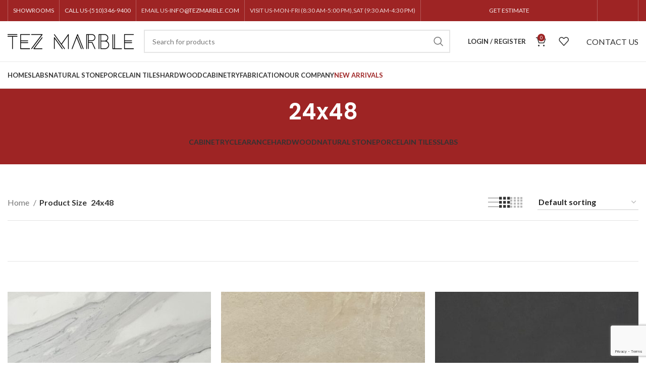

--- FILE ---
content_type: text/html; charset=UTF-8
request_url: https://tezmarble.com/size/24x48/
body_size: 36713
content:
<!DOCTYPE html>
<html lang="en-US">
<head>
<meta charset="UTF-8">
<link rel="profile" href="https://gmpg.org/xfn/11">
<link rel="pingback" href="https://tezmarble.com/xmlrpc.php">
<script>window.MSInputMethodContext && document.documentMode && document.write('<script src="https://tezmarble.com/wp-content/themes/woodmart/js/libs/ie11CustomProperties.min.js"><\/script>');</script>
<script>document.documentElement.className = document.documentElement.className + ' yes-js js_active js'</script>
<script type="text/javascript">
/* <![CDATA[ */
window.JetpackScriptData = {"site":{"icon":"https://i0.wp.com/tezmarble.com/wp-content/uploads/2022/06/cropped-header-logo-1.jpg?w=64\u0026ssl=1","title":"Tez Marble","host":"unknown","is_wpcom_platform":false}};
/* ]]> */
</script>
<meta name='robots' content='index, follow, max-image-preview:large, max-snippet:-1, max-video-preview:-1' />
<script>window._wca = window._wca || [];</script>
<!-- This site is optimized with the Yoast SEO plugin v25.5 - https://yoast.com/wordpress/plugins/seo/ -->
<title>24x48 Archives | Tez Marble</title>
<link rel="canonical" href="https://tezmarble.com/size/24x48/" />
<link rel="next" href="https://tezmarble.com/size/24x48/page/2/" />
<meta property="og:locale" content="en_US" />
<meta property="og:type" content="article" />
<meta property="og:title" content="24x48 Archives | Tez Marble" />
<meta property="og:url" content="https://tezmarble.com/size/24x48/" />
<meta property="og:site_name" content="Tez Marble" />
<meta name="twitter:card" content="summary_large_image" />
<meta name="twitter:site" content="@tezmarbleinc" />
<script type="application/ld+json" class="yoast-schema-graph">{"@context":"https://schema.org","@graph":[{"@type":"CollectionPage","@id":"https://tezmarble.com/size/24x48/","url":"https://tezmarble.com/size/24x48/","name":"24x48 Archives | Tez Marble","isPartOf":{"@id":"https://tezmarble.com/#website"},"primaryImageOfPage":{"@id":"https://tezmarble.com/size/24x48/#primaryimage"},"image":{"@id":"https://tezmarble.com/size/24x48/#primaryimage"},"thumbnailUrl":"https://tezmarble.com/wp-content/uploads/2022/03/Apuano-2400x1200.jpg","breadcrumb":{"@id":"https://tezmarble.com/size/24x48/#breadcrumb"},"inLanguage":"en-US"},{"@type":"ImageObject","inLanguage":"en-US","@id":"https://tezmarble.com/size/24x48/#primaryimage","url":"https://tezmarble.com/wp-content/uploads/2022/03/Apuano-2400x1200.jpg","contentUrl":"https://tezmarble.com/wp-content/uploads/2022/03/Apuano-2400x1200.jpg","width":2400,"height":1200},{"@type":"BreadcrumbList","@id":"https://tezmarble.com/size/24x48/#breadcrumb","itemListElement":[{"@type":"ListItem","position":1,"name":"Home","item":"https://tezmarble.com/"},{"@type":"ListItem","position":2,"name":"24x48"}]},{"@type":"WebSite","@id":"https://tezmarble.com/#website","url":"https://tezmarble.com/","name":"Tez Marble","description":"Slabs - Countertops - Residential and Commercial Tiles","publisher":{"@id":"https://tezmarble.com/#organization"},"potentialAction":[{"@type":"SearchAction","target":{"@type":"EntryPoint","urlTemplate":"https://tezmarble.com/?s={search_term_string}"},"query-input":{"@type":"PropertyValueSpecification","valueRequired":true,"valueName":"search_term_string"}}],"inLanguage":"en-US"},{"@type":"Organization","@id":"https://tezmarble.com/#organization","name":"Tez Marble","url":"https://tezmarble.com/","logo":{"@type":"ImageObject","inLanguage":"en-US","@id":"https://tezmarble.com/#/schema/logo/image/","url":"https://tezmarble.com/wp-content/uploads/2022/01/tez_marble_logo.png","contentUrl":"https://tezmarble.com/wp-content/uploads/2022/01/tez_marble_logo.png","width":1000,"height":176,"caption":"Tez Marble"},"image":{"@id":"https://tezmarble.com/#/schema/logo/image/"},"sameAs":["https://www.facebook.com/Tez-Marble-1581813888707152/","https://x.com/tezmarbleinc","https://www.instagram.com/tezmarble/?hl=en","https://www.pinterest.com/tezmarble/"]}]}</script>
<!-- / Yoast SEO plugin. -->
<link rel='dns-prefetch' href='//cdn.canvasjs.com' />
<link rel='dns-prefetch' href='//stats.wp.com' />
<link rel='dns-prefetch' href='//www.googletagmanager.com' />
<link rel='dns-prefetch' href='//fonts.googleapis.com' />
<link rel="alternate" type="application/rss+xml" title="Tez Marble &raquo; Feed" href="https://tezmarble.com/feed/" />
<link rel="alternate" type="application/rss+xml" title="Tez Marble &raquo; Comments Feed" href="https://tezmarble.com/comments/feed/" />
<link rel="alternate" type="application/rss+xml" title="Tez Marble &raquo; 24x48 Size Feed" href="https://tezmarble.com/size/24x48/feed/" />
<style id='wp-img-auto-sizes-contain-inline-css' type='text/css'>
img:is([sizes=auto i],[sizes^="auto," i]){contain-intrinsic-size:3000px 1500px}
/*# sourceURL=wp-img-auto-sizes-contain-inline-css */
</style>
<!-- <link rel='stylesheet' id='bootstrap-css' href='https://tezmarble.com/wp-content/themes/woodmart/css/bootstrap-light.min.css?ver=7.2.4' type='text/css' media='all' /> -->
<!-- <link rel='stylesheet' id='woodmart-style-css' href='https://tezmarble.com/wp-content/themes/woodmart/css/parts/base.min.css?ver=7.2.4' type='text/css' media='all' /> -->
<!-- <link rel='stylesheet' id='wd-widget-price-filter-css' href='https://tezmarble.com/wp-content/themes/woodmart/css/parts/woo-widget-price-filter.min.css?ver=7.2.4' type='text/css' media='all' /> -->
<!-- <link rel='stylesheet' id='woof-sd-switcher23-css' href='https://tezmarble.com/wp-content/plugins/woocommerce-products-filter/ext/smart_designer/css/elements/switcher.css?ver=3.3.2' type='text/css' media='all' /> -->
<!-- <link rel='stylesheet' id='wp-block-library-css' href='https://tezmarble.com/wp-includes/css/dist/block-library/style.min.css?ver=6.9' type='text/css' media='all' /> -->
<link rel="stylesheet" type="text/css" href="//tezmarble.com/wp-content/cache/wpfc-minified/1ytswfsv/casfk.css" media="all"/>
<style id='wp-block-heading-inline-css' type='text/css'>
h1:where(.wp-block-heading).has-background,h2:where(.wp-block-heading).has-background,h3:where(.wp-block-heading).has-background,h4:where(.wp-block-heading).has-background,h5:where(.wp-block-heading).has-background,h6:where(.wp-block-heading).has-background{padding:1.25em 2.375em}h1.has-text-align-left[style*=writing-mode]:where([style*=vertical-lr]),h1.has-text-align-right[style*=writing-mode]:where([style*=vertical-rl]),h2.has-text-align-left[style*=writing-mode]:where([style*=vertical-lr]),h2.has-text-align-right[style*=writing-mode]:where([style*=vertical-rl]),h3.has-text-align-left[style*=writing-mode]:where([style*=vertical-lr]),h3.has-text-align-right[style*=writing-mode]:where([style*=vertical-rl]),h4.has-text-align-left[style*=writing-mode]:where([style*=vertical-lr]),h4.has-text-align-right[style*=writing-mode]:where([style*=vertical-rl]),h5.has-text-align-left[style*=writing-mode]:where([style*=vertical-lr]),h5.has-text-align-right[style*=writing-mode]:where([style*=vertical-rl]),h6.has-text-align-left[style*=writing-mode]:where([style*=vertical-lr]),h6.has-text-align-right[style*=writing-mode]:where([style*=vertical-rl]){rotate:180deg}
/*# sourceURL=https://tezmarble.com/wp-includes/blocks/heading/style.min.css */
</style>
<!-- <link rel='stylesheet' id='wc-blocks-style-css' href='https://tezmarble.com/wp-content/plugins/woocommerce/assets/client/blocks/wc-blocks.css?ver=wc-10.0.2' type='text/css' media='all' /> -->
<!-- <link rel='stylesheet' id='wc-blocks-packages-style-css' href='https://tezmarble.com/wp-content/plugins/woocommerce/assets/client/blocks/packages-style.css?ver=wc-10.0.2' type='text/css' media='all' /> -->
<!-- <link rel='stylesheet' id='wc-blocks-style-stock-filter-css' href='https://tezmarble.com/wp-content/plugins/woocommerce/assets/client/blocks/stock-filter.css?ver=wc-10.0.2' type='text/css' media='all' /> -->
<link rel="stylesheet" type="text/css" href="//tezmarble.com/wp-content/cache/wpfc-minified/kyfrbpzz/dq0m8.css" media="all"/>
<style id='global-styles-inline-css' type='text/css'>
:root{--wp--preset--aspect-ratio--square: 1;--wp--preset--aspect-ratio--4-3: 4/3;--wp--preset--aspect-ratio--3-4: 3/4;--wp--preset--aspect-ratio--3-2: 3/2;--wp--preset--aspect-ratio--2-3: 2/3;--wp--preset--aspect-ratio--16-9: 16/9;--wp--preset--aspect-ratio--9-16: 9/16;--wp--preset--color--black: #000000;--wp--preset--color--cyan-bluish-gray: #abb8c3;--wp--preset--color--white: #ffffff;--wp--preset--color--pale-pink: #f78da7;--wp--preset--color--vivid-red: #cf2e2e;--wp--preset--color--luminous-vivid-orange: #ff6900;--wp--preset--color--luminous-vivid-amber: #fcb900;--wp--preset--color--light-green-cyan: #7bdcb5;--wp--preset--color--vivid-green-cyan: #00d084;--wp--preset--color--pale-cyan-blue: #8ed1fc;--wp--preset--color--vivid-cyan-blue: #0693e3;--wp--preset--color--vivid-purple: #9b51e0;--wp--preset--gradient--vivid-cyan-blue-to-vivid-purple: linear-gradient(135deg,rgb(6,147,227) 0%,rgb(155,81,224) 100%);--wp--preset--gradient--light-green-cyan-to-vivid-green-cyan: linear-gradient(135deg,rgb(122,220,180) 0%,rgb(0,208,130) 100%);--wp--preset--gradient--luminous-vivid-amber-to-luminous-vivid-orange: linear-gradient(135deg,rgb(252,185,0) 0%,rgb(255,105,0) 100%);--wp--preset--gradient--luminous-vivid-orange-to-vivid-red: linear-gradient(135deg,rgb(255,105,0) 0%,rgb(207,46,46) 100%);--wp--preset--gradient--very-light-gray-to-cyan-bluish-gray: linear-gradient(135deg,rgb(238,238,238) 0%,rgb(169,184,195) 100%);--wp--preset--gradient--cool-to-warm-spectrum: linear-gradient(135deg,rgb(74,234,220) 0%,rgb(151,120,209) 20%,rgb(207,42,186) 40%,rgb(238,44,130) 60%,rgb(251,105,98) 80%,rgb(254,248,76) 100%);--wp--preset--gradient--blush-light-purple: linear-gradient(135deg,rgb(255,206,236) 0%,rgb(152,150,240) 100%);--wp--preset--gradient--blush-bordeaux: linear-gradient(135deg,rgb(254,205,165) 0%,rgb(254,45,45) 50%,rgb(107,0,62) 100%);--wp--preset--gradient--luminous-dusk: linear-gradient(135deg,rgb(255,203,112) 0%,rgb(199,81,192) 50%,rgb(65,88,208) 100%);--wp--preset--gradient--pale-ocean: linear-gradient(135deg,rgb(255,245,203) 0%,rgb(182,227,212) 50%,rgb(51,167,181) 100%);--wp--preset--gradient--electric-grass: linear-gradient(135deg,rgb(202,248,128) 0%,rgb(113,206,126) 100%);--wp--preset--gradient--midnight: linear-gradient(135deg,rgb(2,3,129) 0%,rgb(40,116,252) 100%);--wp--preset--font-size--small: 13px;--wp--preset--font-size--medium: 20px;--wp--preset--font-size--large: 36px;--wp--preset--font-size--x-large: 42px;--wp--preset--spacing--20: 0.44rem;--wp--preset--spacing--30: 0.67rem;--wp--preset--spacing--40: 1rem;--wp--preset--spacing--50: 1.5rem;--wp--preset--spacing--60: 2.25rem;--wp--preset--spacing--70: 3.38rem;--wp--preset--spacing--80: 5.06rem;--wp--preset--shadow--natural: 6px 6px 9px rgba(0, 0, 0, 0.2);--wp--preset--shadow--deep: 12px 12px 50px rgba(0, 0, 0, 0.4);--wp--preset--shadow--sharp: 6px 6px 0px rgba(0, 0, 0, 0.2);--wp--preset--shadow--outlined: 6px 6px 0px -3px rgb(255, 255, 255), 6px 6px rgb(0, 0, 0);--wp--preset--shadow--crisp: 6px 6px 0px rgb(0, 0, 0);}:where(.is-layout-flex){gap: 0.5em;}:where(.is-layout-grid){gap: 0.5em;}body .is-layout-flex{display: flex;}.is-layout-flex{flex-wrap: wrap;align-items: center;}.is-layout-flex > :is(*, div){margin: 0;}body .is-layout-grid{display: grid;}.is-layout-grid > :is(*, div){margin: 0;}:where(.wp-block-columns.is-layout-flex){gap: 2em;}:where(.wp-block-columns.is-layout-grid){gap: 2em;}:where(.wp-block-post-template.is-layout-flex){gap: 1.25em;}:where(.wp-block-post-template.is-layout-grid){gap: 1.25em;}.has-black-color{color: var(--wp--preset--color--black) !important;}.has-cyan-bluish-gray-color{color: var(--wp--preset--color--cyan-bluish-gray) !important;}.has-white-color{color: var(--wp--preset--color--white) !important;}.has-pale-pink-color{color: var(--wp--preset--color--pale-pink) !important;}.has-vivid-red-color{color: var(--wp--preset--color--vivid-red) !important;}.has-luminous-vivid-orange-color{color: var(--wp--preset--color--luminous-vivid-orange) !important;}.has-luminous-vivid-amber-color{color: var(--wp--preset--color--luminous-vivid-amber) !important;}.has-light-green-cyan-color{color: var(--wp--preset--color--light-green-cyan) !important;}.has-vivid-green-cyan-color{color: var(--wp--preset--color--vivid-green-cyan) !important;}.has-pale-cyan-blue-color{color: var(--wp--preset--color--pale-cyan-blue) !important;}.has-vivid-cyan-blue-color{color: var(--wp--preset--color--vivid-cyan-blue) !important;}.has-vivid-purple-color{color: var(--wp--preset--color--vivid-purple) !important;}.has-black-background-color{background-color: var(--wp--preset--color--black) !important;}.has-cyan-bluish-gray-background-color{background-color: var(--wp--preset--color--cyan-bluish-gray) !important;}.has-white-background-color{background-color: var(--wp--preset--color--white) !important;}.has-pale-pink-background-color{background-color: var(--wp--preset--color--pale-pink) !important;}.has-vivid-red-background-color{background-color: var(--wp--preset--color--vivid-red) !important;}.has-luminous-vivid-orange-background-color{background-color: var(--wp--preset--color--luminous-vivid-orange) !important;}.has-luminous-vivid-amber-background-color{background-color: var(--wp--preset--color--luminous-vivid-amber) !important;}.has-light-green-cyan-background-color{background-color: var(--wp--preset--color--light-green-cyan) !important;}.has-vivid-green-cyan-background-color{background-color: var(--wp--preset--color--vivid-green-cyan) !important;}.has-pale-cyan-blue-background-color{background-color: var(--wp--preset--color--pale-cyan-blue) !important;}.has-vivid-cyan-blue-background-color{background-color: var(--wp--preset--color--vivid-cyan-blue) !important;}.has-vivid-purple-background-color{background-color: var(--wp--preset--color--vivid-purple) !important;}.has-black-border-color{border-color: var(--wp--preset--color--black) !important;}.has-cyan-bluish-gray-border-color{border-color: var(--wp--preset--color--cyan-bluish-gray) !important;}.has-white-border-color{border-color: var(--wp--preset--color--white) !important;}.has-pale-pink-border-color{border-color: var(--wp--preset--color--pale-pink) !important;}.has-vivid-red-border-color{border-color: var(--wp--preset--color--vivid-red) !important;}.has-luminous-vivid-orange-border-color{border-color: var(--wp--preset--color--luminous-vivid-orange) !important;}.has-luminous-vivid-amber-border-color{border-color: var(--wp--preset--color--luminous-vivid-amber) !important;}.has-light-green-cyan-border-color{border-color: var(--wp--preset--color--light-green-cyan) !important;}.has-vivid-green-cyan-border-color{border-color: var(--wp--preset--color--vivid-green-cyan) !important;}.has-pale-cyan-blue-border-color{border-color: var(--wp--preset--color--pale-cyan-blue) !important;}.has-vivid-cyan-blue-border-color{border-color: var(--wp--preset--color--vivid-cyan-blue) !important;}.has-vivid-purple-border-color{border-color: var(--wp--preset--color--vivid-purple) !important;}.has-vivid-cyan-blue-to-vivid-purple-gradient-background{background: var(--wp--preset--gradient--vivid-cyan-blue-to-vivid-purple) !important;}.has-light-green-cyan-to-vivid-green-cyan-gradient-background{background: var(--wp--preset--gradient--light-green-cyan-to-vivid-green-cyan) !important;}.has-luminous-vivid-amber-to-luminous-vivid-orange-gradient-background{background: var(--wp--preset--gradient--luminous-vivid-amber-to-luminous-vivid-orange) !important;}.has-luminous-vivid-orange-to-vivid-red-gradient-background{background: var(--wp--preset--gradient--luminous-vivid-orange-to-vivid-red) !important;}.has-very-light-gray-to-cyan-bluish-gray-gradient-background{background: var(--wp--preset--gradient--very-light-gray-to-cyan-bluish-gray) !important;}.has-cool-to-warm-spectrum-gradient-background{background: var(--wp--preset--gradient--cool-to-warm-spectrum) !important;}.has-blush-light-purple-gradient-background{background: var(--wp--preset--gradient--blush-light-purple) !important;}.has-blush-bordeaux-gradient-background{background: var(--wp--preset--gradient--blush-bordeaux) !important;}.has-luminous-dusk-gradient-background{background: var(--wp--preset--gradient--luminous-dusk) !important;}.has-pale-ocean-gradient-background{background: var(--wp--preset--gradient--pale-ocean) !important;}.has-electric-grass-gradient-background{background: var(--wp--preset--gradient--electric-grass) !important;}.has-midnight-gradient-background{background: var(--wp--preset--gradient--midnight) !important;}.has-small-font-size{font-size: var(--wp--preset--font-size--small) !important;}.has-medium-font-size{font-size: var(--wp--preset--font-size--medium) !important;}.has-large-font-size{font-size: var(--wp--preset--font-size--large) !important;}.has-x-large-font-size{font-size: var(--wp--preset--font-size--x-large) !important;}
/*# sourceURL=global-styles-inline-css */
</style>
<style id='classic-theme-styles-inline-css' type='text/css'>
/*! This file is auto-generated */
.wp-block-button__link{color:#fff;background-color:#32373c;border-radius:9999px;box-shadow:none;text-decoration:none;padding:calc(.667em + 2px) calc(1.333em + 2px);font-size:1.125em}.wp-block-file__button{background:#32373c;color:#fff;text-decoration:none}
/*# sourceURL=/wp-includes/css/classic-themes.min.css */
</style>
<!-- <link rel='stylesheet' id='wpa-css-css' href='https://tezmarble.com/wp-content/plugins/honeypot/includes/css/wpa.css?ver=2.2.12' type='text/css' media='all' /> -->
<!-- <link rel='stylesheet' id='dashicons-css' href='https://tezmarble.com/wp-includes/css/dashicons.min.css?ver=6.9' type='text/css' media='all' /> -->
<link rel="stylesheet" type="text/css" href="//tezmarble.com/wp-content/cache/wpfc-minified/1e1r81dt/cat6f.css" media="all"/>
<style id='dashicons-inline-css' type='text/css'>
[data-font="Dashicons"]:before {font-family: 'Dashicons' !important;content: attr(data-icon) !important;speak: none !important;font-weight: normal !important;font-variant: normal !important;text-transform: none !important;line-height: 1 !important;font-style: normal !important;-webkit-font-smoothing: antialiased !important;-moz-osx-font-smoothing: grayscale !important;}
/*# sourceURL=dashicons-inline-css */
</style>
<!-- <link rel='stylesheet' id='admin-bar-css' href='https://tezmarble.com/wp-includes/css/admin-bar.min.css?ver=6.9' type='text/css' media='all' /> -->
<link rel="stylesheet" type="text/css" href="//tezmarble.com/wp-content/cache/wpfc-minified/qt6u4e8e/cat6f.css" media="all"/>
<style id='admin-bar-inline-css' type='text/css'>
.canvasjs-chart-credit{
display: none !important;
}
#vtrtsFreeChart canvas {
border-radius: 6px;
}
.vtrts-free-adminbar-weekly-title {
font-weight: bold;
font-size: 14px;
color: #fff;
margin-bottom: 6px;
}
#wpadminbar #wp-admin-bar-vtrts_free_top_button .ab-icon:before {
content: "\f185";
color: #1DAE22;
top: 3px;
}
#wp-admin-bar-vtrts_pro_top_button .ab-item {
min-width: 180px;
}
.vtrts-free-adminbar-dropdown {
min-width: 340px;
padding: 18px 18px 12px 18px;
background: #23282d;
color: #fff;
border-radius: 8px;
box-shadow: 0 4px 24px rgba(0,0,0,0.15);
margin-top: 10px;
}
.vtrts-free-adminbar-grid {
display: grid;
grid-template-columns: 1fr 1fr;
gap: 18px 18px; /* row-gap column-gap */
margin-bottom: 18px;
}
.vtrts-free-adminbar-card {
background: #2c3338;
border-radius: 8px;
padding: 18px 18px 12px 18px;
box-shadow: 0 2px 8px rgba(0,0,0,0.07);
display: flex;
flex-direction: column;
align-items: flex-start;
}
/* Extra margin for the right column */
.vtrts-free-adminbar-card:nth-child(2),
.vtrts-free-adminbar-card:nth-child(4) {
margin-left: 10px !important;
padding-left: 10px !important;
margin-right: 10px !important;
padding-right : 10px !important;
margin-top: 10px !important;
}
.vtrts-free-adminbar-card:nth-child(1),
.vtrts-free-adminbar-card:nth-child(3) {
margin-left: 10px !important;
padding-left: 10px !important;
margin-top: 10px !important;
}
/* Extra margin for the bottom row */
.vtrts-free-adminbar-card:nth-child(3),
.vtrts-free-adminbar-card:nth-child(4) {
margin-top: 6px !important;
padding-top: 6px !important;
margin-top: 10px !important;
}
.vtrts-free-adminbar-card-title {
font-size: 14px;
font-weight: 800;
margin-bottom: 6px;
color: #fff;
}
.vtrts-free-adminbar-card-value {
font-size: 22px;
font-weight: bold;
color: #1DAE22;
margin-bottom: 4px;
}
.vtrts-free-adminbar-card-sub {
font-size: 12px;
color: #aaa;
}
.vtrts-free-adminbar-btn-wrap {
text-align: center;
margin-top: 8px;
}
#wp-admin-bar-vtrts_free_top_button .ab-item{
min-width: 80px !important;
padding: 0px !important;
.vtrts-free-adminbar-btn {
display: inline-block;
background: #1DAE22;
color: #fff !important;
font-weight: bold;
padding: 8px 28px;
border-radius: 6px;
text-decoration: none;
font-size: 15px;
transition: background 0.2s;
margin-top: 8px;
}
.vtrts-free-adminbar-btn:hover {
background: #15991b;
color: #fff !important;
}
.vtrts-free-adminbar-dropdown-wrap { min-width: 0; padding: 0; }
#wpadminbar #wp-admin-bar-vtrts_free_top_button .vtrts-free-adminbar-dropdown { display: none; position: absolute; left: 0; top: 100%; z-index: 99999; }
#wpadminbar #wp-admin-bar-vtrts_free_top_button:hover .vtrts-free-adminbar-dropdown { display: block; }
.ab-empty-item #wp-admin-bar-vtrts_free_top_button-default .ab-empty-item{
height:0px !important;
padding :0px !important;
}
#wpadminbar .quicklinks .ab-empty-item{
padding:0px !important;
}
.vtrts-free-adminbar-dropdown {
min-width: 340px;
padding: 18px 18px 12px 18px;
background: #23282d;
color: #fff;
border-radius: 12px; /* more rounded */
box-shadow: 0 8px 32px rgba(0,0,0,0.25); /* deeper shadow */
margin-top: 10px;
}
.vtrts-free-adminbar-btn-wrap {
text-align: center;
margin-top: 18px; /* more space above */
}
.vtrts-free-adminbar-btn {
display: inline-block;
background: #1DAE22;
color: #fff !important;
font-weight: bold;
padding: 5px 22px;
border-radius: 8px;
text-decoration: none;
font-size: 17px;
transition: background 0.2s, box-shadow 0.2s;
margin-top: 8px;
box-shadow: 0 2px 8px rgba(29,174,34,0.15);
text-align: center;
line-height: 1.6;
}
.vtrts-free-adminbar-btn:hover {
background: #15991b;
color: #fff !important;
box-shadow: 0 4px 16px rgba(29,174,34,0.25);
}
/*# sourceURL=admin-bar-inline-css */
</style>
<!-- <link rel='stylesheet' id='woof-css' href='https://tezmarble.com/wp-content/plugins/woocommerce-products-filter/css/front.css?ver=3.3.2' type='text/css' media='all' /> -->
<link rel="stylesheet" type="text/css" href="//tezmarble.com/wp-content/cache/wpfc-minified/f5qw5a9u/casfk.css" media="all"/>
<style id='woof-inline-css' type='text/css'>
.woof_products_top_panel li span, .woof_products_top_panel2 li span{background: url(https://tezmarble.com/wp-content/plugins/woocommerce-products-filter/img/delete.png);background-size: 14px 14px;background-repeat: no-repeat;background-position: right;}
.woof_edit_view{
display: none;
}
/*# sourceURL=woof-inline-css */
</style>
<!-- <link rel='stylesheet' id='chosen-drop-down-css' href='https://tezmarble.com/wp-content/plugins/woocommerce-products-filter/js/chosen/chosen.min.css?ver=3.3.2' type='text/css' media='all' /> -->
<!-- <link rel='stylesheet' id='icheck-jquery-color-css' href='https://tezmarble.com/wp-content/plugins/woocommerce-products-filter/js/icheck/skins/square/blue.css?ver=3.3.2' type='text/css' media='all' /> -->
<!-- <link rel='stylesheet' id='woof_by_backorder_html_items-css' href='https://tezmarble.com/wp-content/plugins/woocommerce-products-filter/ext/by_backorder/css/by_backorder.css?ver=3.3.2' type='text/css' media='all' /> -->
<!-- <link rel='stylesheet' id='woof_by_featured_html_items-css' href='https://tezmarble.com/wp-content/plugins/woocommerce-products-filter/ext/by_featured/css/by_featured.css?ver=3.3.2' type='text/css' media='all' /> -->
<!-- <link rel='stylesheet' id='woof_by_instock_html_items-css' href='https://tezmarble.com/wp-content/plugins/woocommerce-products-filter/ext/by_instock/css/by_instock.css?ver=3.3.2' type='text/css' media='all' /> -->
<!-- <link rel='stylesheet' id='woof_by_onsales_html_items-css' href='https://tezmarble.com/wp-content/plugins/woocommerce-products-filter/ext/by_onsales/css/by_onsales.css?ver=3.3.2' type='text/css' media='all' /> -->
<!-- <link rel='stylesheet' id='woof_color_html_items-css' href='https://tezmarble.com/wp-content/plugins/woocommerce-products-filter/ext/color/css/html_types/color.css?ver=3.3.2' type='text/css' media='all' /> -->
<!-- <link rel='stylesheet' id='woof_image_html_items-css' href='https://tezmarble.com/wp-content/plugins/woocommerce-products-filter/ext/image/css/html_types/image.css?ver=3.3.2' type='text/css' media='all' /> -->
<!-- <link rel='stylesheet' id='woof_label_html_items-css' href='https://tezmarble.com/wp-content/plugins/woocommerce-products-filter/ext/label/css/html_types/label.css?ver=3.3.2' type='text/css' media='all' /> -->
<!-- <link rel='stylesheet' id='woof_select_hierarchy_html_items-css' href='https://tezmarble.com/wp-content/plugins/woocommerce-products-filter/ext/select_hierarchy/css/html_types/select_hierarchy.css?ver=3.3.2' type='text/css' media='all' /> -->
<!-- <link rel='stylesheet' id='woof_select_radio_check_html_items-css' href='https://tezmarble.com/wp-content/plugins/woocommerce-products-filter/ext/select_radio_check/css/html_types/select_radio_check.css?ver=3.3.2' type='text/css' media='all' /> -->
<!-- <link rel='stylesheet' id='woof_slider_html_items-css' href='https://tezmarble.com/wp-content/plugins/woocommerce-products-filter/ext/slider/css/html_types/slider.css?ver=3.3.2' type='text/css' media='all' /> -->
<!-- <link rel='stylesheet' id='woof_sd_html_items_checkbox-css' href='https://tezmarble.com/wp-content/plugins/woocommerce-products-filter/ext/smart_designer/css/elements/checkbox.css?ver=3.3.2' type='text/css' media='all' /> -->
<!-- <link rel='stylesheet' id='woof_sd_html_items_radio-css' href='https://tezmarble.com/wp-content/plugins/woocommerce-products-filter/ext/smart_designer/css/elements/radio.css?ver=3.3.2' type='text/css' media='all' /> -->
<!-- <link rel='stylesheet' id='woof_sd_html_items_switcher-css' href='https://tezmarble.com/wp-content/plugins/woocommerce-products-filter/ext/smart_designer/css/elements/switcher.css?ver=3.3.2' type='text/css' media='all' /> -->
<!-- <link rel='stylesheet' id='woof_sd_html_items_color-css' href='https://tezmarble.com/wp-content/plugins/woocommerce-products-filter/ext/smart_designer/css/elements/color.css?ver=3.3.2' type='text/css' media='all' /> -->
<!-- <link rel='stylesheet' id='woof_sd_html_items_tooltip-css' href='https://tezmarble.com/wp-content/plugins/woocommerce-products-filter/ext/smart_designer/css/tooltip.css?ver=3.3.2' type='text/css' media='all' /> -->
<!-- <link rel='stylesheet' id='woof_sd_html_items_front-css' href='https://tezmarble.com/wp-content/plugins/woocommerce-products-filter/ext/smart_designer/css/front.css?ver=3.3.2' type='text/css' media='all' /> -->
<!-- <link rel='stylesheet' id='woof_step_filter_html_items-css' href='https://tezmarble.com/wp-content/plugins/woocommerce-products-filter/ext/step_filer/css/step_filter.css?ver=3.3.2' type='text/css' media='all' /> -->
<link rel="stylesheet" type="text/css" href="//tezmarble.com/wp-content/cache/wpfc-minified/ecmy2vt/casfk.css" media="all"/>
<style id='woocommerce-inline-inline-css' type='text/css'>
.woocommerce form .form-row .required { visibility: visible; }
/*# sourceURL=woocommerce-inline-inline-css */
</style>
<!-- <link rel='stylesheet' id='yith-wcan-shortcodes-css' href='https://tezmarble.com/wp-content/plugins/yith-woocommerce-ajax-navigation/assets/css/shortcodes.css?ver=5.12.0' type='text/css' media='all' /> -->
<link rel="stylesheet" type="text/css" href="//tezmarble.com/wp-content/cache/wpfc-minified/13n7nlew/casfk.css" media="all"/>
<style id='yith-wcan-shortcodes-inline-css' type='text/css'>
:root{
--yith-wcan-filters_colors_titles: #434343;
--yith-wcan-filters_colors_background: #FFFFFF;
--yith-wcan-filters_colors_accent: #A7144C;
--yith-wcan-filters_colors_accent_r: 167;
--yith-wcan-filters_colors_accent_g: 20;
--yith-wcan-filters_colors_accent_b: 76;
--yith-wcan-color_swatches_border_radius: 100%;
--yith-wcan-color_swatches_size: 30px;
--yith-wcan-labels_style_background: #FFFFFF;
--yith-wcan-labels_style_background_hover: #A7144C;
--yith-wcan-labels_style_background_active: #A7144C;
--yith-wcan-labels_style_text: #434343;
--yith-wcan-labels_style_text_hover: #FFFFFF;
--yith-wcan-labels_style_text_active: #FFFFFF;
--yith-wcan-anchors_style_text: #434343;
--yith-wcan-anchors_style_text_hover: #A7144C;
--yith-wcan-anchors_style_text_active: #A7144C;
}
/*# sourceURL=yith-wcan-shortcodes-inline-css */
</style>
<!-- <link rel='stylesheet' id='jquery-selectBox-css' href='https://tezmarble.com/wp-content/plugins/yith-woocommerce-wishlist/assets/css/jquery.selectBox.css?ver=1.2.0' type='text/css' media='all' /> -->
<!-- <link rel='stylesheet' id='woocommerce_prettyPhoto_css-css' href='//tezmarble.com/wp-content/plugins/woocommerce/assets/css/prettyPhoto.css?ver=3.1.6' type='text/css' media='all' /> -->
<!-- <link rel='stylesheet' id='yith-wcwl-main-css' href='https://tezmarble.com/wp-content/plugins/yith-woocommerce-wishlist/assets/css/style.css?ver=4.7.0' type='text/css' media='all' /> -->
<link rel="stylesheet" type="text/css" href="//tezmarble.com/wp-content/cache/wpfc-minified/fsrp2y8j/dc6sh.css" media="all"/>
<style id='yith-wcwl-main-inline-css' type='text/css'>
:root { --rounded-corners-radius: 16px; --add-to-cart-rounded-corners-radius: 16px; --color-headers-background: #F4F4F4; --feedback-duration: 3s } 
:root { --rounded-corners-radius: 16px; --add-to-cart-rounded-corners-radius: 16px; --color-headers-background: #F4F4F4; --feedback-duration: 3s } 
/*# sourceURL=yith-wcwl-main-inline-css */
</style>
<!-- <link rel='stylesheet' id='brands-styles-css' href='https://tezmarble.com/wp-content/plugins/woocommerce/assets/css/brands.css?ver=10.0.2' type='text/css' media='all' /> -->
<!-- <link rel='stylesheet' id='elementor-frontend-css' href='https://tezmarble.com/wp-content/plugins/elementor/assets/css/frontend.min.css?ver=3.30.2' type='text/css' media='all' /> -->
<link rel="stylesheet" type="text/css" href="//tezmarble.com/wp-content/cache/wpfc-minified/kkx4uwp2/cawh4.css" media="all"/>
<link rel='stylesheet' id='elementor-post-6-css' href='https://tezmarble.com/wp-content/uploads/elementor/css/post-6.css?ver=1707187856' type='text/css' media='all' />
<!-- <link rel='stylesheet' id='wd-widget-recent-post-comments-css' href='https://tezmarble.com/wp-content/themes/woodmart/css/parts/widget-recent-post-comments.min.css?ver=7.2.4' type='text/css' media='all' /> -->
<!-- <link rel='stylesheet' id='wd-widget-nav-css' href='https://tezmarble.com/wp-content/themes/woodmart/css/parts/widget-nav.min.css?ver=7.2.4' type='text/css' media='all' /> -->
<!-- <link rel='stylesheet' id='wd-widget-wd-layered-nav-css' href='https://tezmarble.com/wp-content/themes/woodmart/css/parts/woo-widget-wd-layered-nav.min.css?ver=7.2.4' type='text/css' media='all' /> -->
<!-- <link rel='stylesheet' id='wd-woo-mod-swatches-base-css' href='https://tezmarble.com/wp-content/themes/woodmart/css/parts/woo-mod-swatches-base.min.css?ver=7.2.4' type='text/css' media='all' /> -->
<!-- <link rel='stylesheet' id='wd-woo-mod-swatches-filter-css' href='https://tezmarble.com/wp-content/themes/woodmart/css/parts/woo-mod-swatches-filter.min.css?ver=7.2.4' type='text/css' media='all' /> -->
<!-- <link rel='stylesheet' id='wd-widget-layered-nav-stock-status-css' href='https://tezmarble.com/wp-content/themes/woodmart/css/parts/woo-widget-layered-nav-stock-status.min.css?ver=7.2.4' type='text/css' media='all' /> -->
<!-- <link rel='stylesheet' id='wd-widget-product-list-css' href='https://tezmarble.com/wp-content/themes/woodmart/css/parts/woo-widget-product-list.min.css?ver=7.2.4' type='text/css' media='all' /> -->
<!-- <link rel='stylesheet' id='wd-widget-slider-price-filter-css' href='https://tezmarble.com/wp-content/themes/woodmart/css/parts/woo-widget-slider-price-filter.min.css?ver=7.2.4' type='text/css' media='all' /> -->
<!-- <link rel='stylesheet' id='wd-wp-gutenberg-css' href='https://tezmarble.com/wp-content/themes/woodmart/css/parts/wp-gutenberg.min.css?ver=7.2.4' type='text/css' media='all' /> -->
<!-- <link rel='stylesheet' id='wd-wpcf7-css' href='https://tezmarble.com/wp-content/themes/woodmart/css/parts/int-wpcf7.min.css?ver=7.2.4' type='text/css' media='all' /> -->
<!-- <link rel='stylesheet' id='wd-revolution-slider-css' href='https://tezmarble.com/wp-content/themes/woodmart/css/parts/int-rev-slider.min.css?ver=7.2.4' type='text/css' media='all' /> -->
<!-- <link rel='stylesheet' id='wd-woo-yith-wishlist-css' href='https://tezmarble.com/wp-content/themes/woodmart/css/parts/int-woo-yith-wishlist.min.css?ver=7.2.4' type='text/css' media='all' /> -->
<!-- <link rel='stylesheet' id='wd-page-my-account-css' href='https://tezmarble.com/wp-content/themes/woodmart/css/parts/woo-page-my-account.min.css?ver=7.2.4' type='text/css' media='all' /> -->
<!-- <link rel='stylesheet' id='wd-elementor-base-css' href='https://tezmarble.com/wp-content/themes/woodmart/css/parts/int-elem-base.min.css?ver=7.2.4' type='text/css' media='all' /> -->
<!-- <link rel='stylesheet' id='wd-woocommerce-base-css' href='https://tezmarble.com/wp-content/themes/woodmart/css/parts/woocommerce-base.min.css?ver=7.2.4' type='text/css' media='all' /> -->
<!-- <link rel='stylesheet' id='wd-mod-star-rating-css' href='https://tezmarble.com/wp-content/themes/woodmart/css/parts/mod-star-rating.min.css?ver=7.2.4' type='text/css' media='all' /> -->
<!-- <link rel='stylesheet' id='wd-woo-el-track-order-css' href='https://tezmarble.com/wp-content/themes/woodmart/css/parts/woo-el-track-order.min.css?ver=7.2.4' type='text/css' media='all' /> -->
<!-- <link rel='stylesheet' id='wd-woo-gutenberg-css' href='https://tezmarble.com/wp-content/themes/woodmart/css/parts/woo-gutenberg.min.css?ver=7.2.4' type='text/css' media='all' /> -->
<!-- <link rel='stylesheet' id='wd-widget-active-filters-css' href='https://tezmarble.com/wp-content/themes/woodmart/css/parts/woo-widget-active-filters.min.css?ver=7.2.4' type='text/css' media='all' /> -->
<!-- <link rel='stylesheet' id='wd-widget-collapse-css' href='https://tezmarble.com/wp-content/themes/woodmart/css/parts/opt-widget-collapse.min.css?ver=7.2.4' type='text/css' media='all' /> -->
<!-- <link rel='stylesheet' id='wd-woo-shop-opt-shop-ajax-css' href='https://tezmarble.com/wp-content/themes/woodmart/css/parts/woo-shop-opt-shop-ajax.min.css?ver=7.2.4' type='text/css' media='all' /> -->
<!-- <link rel='stylesheet' id='wd-woo-shop-predefined-css' href='https://tezmarble.com/wp-content/themes/woodmart/css/parts/woo-shop-predefined.min.css?ver=7.2.4' type='text/css' media='all' /> -->
<!-- <link rel='stylesheet' id='wd-shop-title-categories-css' href='https://tezmarble.com/wp-content/themes/woodmart/css/parts/woo-categories-loop-nav.min.css?ver=7.2.4' type='text/css' media='all' /> -->
<!-- <link rel='stylesheet' id='wd-woo-categories-loop-nav-mobile-accordion-css' href='https://tezmarble.com/wp-content/themes/woodmart/css/parts/woo-categories-loop-nav-mobile-accordion.min.css?ver=7.2.4' type='text/css' media='all' /> -->
<!-- <link rel='stylesheet' id='wd-woo-shop-el-products-per-page-css' href='https://tezmarble.com/wp-content/themes/woodmart/css/parts/woo-shop-el-products-per-page.min.css?ver=7.2.4' type='text/css' media='all' /> -->
<!-- <link rel='stylesheet' id='wd-woo-shop-page-title-css' href='https://tezmarble.com/wp-content/themes/woodmart/css/parts/woo-shop-page-title.min.css?ver=7.2.4' type='text/css' media='all' /> -->
<!-- <link rel='stylesheet' id='wd-woo-mod-shop-loop-head-css' href='https://tezmarble.com/wp-content/themes/woodmart/css/parts/woo-mod-shop-loop-head.min.css?ver=7.2.4' type='text/css' media='all' /> -->
<!-- <link rel='stylesheet' id='wd-woo-shop-el-products-view-css' href='https://tezmarble.com/wp-content/themes/woodmart/css/parts/woo-shop-el-products-view.min.css?ver=7.2.4' type='text/css' media='all' /> -->
<!-- <link rel='stylesheet' id='wd-woo-opt-hide-larger-price-css' href='https://tezmarble.com/wp-content/themes/woodmart/css/parts/woo-opt-hide-larger-price.min.css?ver=7.2.4' type='text/css' media='all' /> -->
<!-- <link rel='stylesheet' id='wd-woo-mod-shop-attributes-css' href='https://tezmarble.com/wp-content/themes/woodmart/css/parts/woo-mod-shop-attributes.min.css?ver=7.2.4' type='text/css' media='all' /> -->
<!-- <link rel='stylesheet' id='child-style-css' href='https://tezmarble.com/wp-content/themes/woodmart-child/style.css?ver=7.2.4' type='text/css' media='all' /> -->
<!-- <link rel='stylesheet' id='wd-header-base-css' href='https://tezmarble.com/wp-content/themes/woodmart/css/parts/header-base.min.css?ver=7.2.4' type='text/css' media='all' /> -->
<!-- <link rel='stylesheet' id='wd-mod-tools-css' href='https://tezmarble.com/wp-content/themes/woodmart/css/parts/mod-tools.min.css?ver=7.2.4' type='text/css' media='all' /> -->
<!-- <link rel='stylesheet' id='wd-header-elements-base-css' href='https://tezmarble.com/wp-content/themes/woodmart/css/parts/header-el-base.min.css?ver=7.2.4' type='text/css' media='all' /> -->
<!-- <link rel='stylesheet' id='wd-social-icons-css' href='https://tezmarble.com/wp-content/themes/woodmart/css/parts/el-social-icons.min.css?ver=7.2.4' type='text/css' media='all' /> -->
<!-- <link rel='stylesheet' id='wd-header-search-css' href='https://tezmarble.com/wp-content/themes/woodmart/css/parts/header-el-search.min.css?ver=7.2.4' type='text/css' media='all' /> -->
<!-- <link rel='stylesheet' id='wd-header-search-form-css' href='https://tezmarble.com/wp-content/themes/woodmart/css/parts/header-el-search-form.min.css?ver=7.2.4' type='text/css' media='all' /> -->
<!-- <link rel='stylesheet' id='wd-wd-search-results-css' href='https://tezmarble.com/wp-content/themes/woodmart/css/parts/wd-search-results.min.css?ver=7.2.4' type='text/css' media='all' /> -->
<!-- <link rel='stylesheet' id='wd-wd-search-form-css' href='https://tezmarble.com/wp-content/themes/woodmart/css/parts/wd-search-form.min.css?ver=7.2.4' type='text/css' media='all' /> -->
<!-- <link rel='stylesheet' id='wd-header-my-account-dropdown-css' href='https://tezmarble.com/wp-content/themes/woodmart/css/parts/header-el-my-account-dropdown.min.css?ver=7.2.4' type='text/css' media='all' /> -->
<!-- <link rel='stylesheet' id='wd-woo-mod-login-form-css' href='https://tezmarble.com/wp-content/themes/woodmart/css/parts/woo-mod-login-form.min.css?ver=7.2.4' type='text/css' media='all' /> -->
<!-- <link rel='stylesheet' id='wd-header-my-account-css' href='https://tezmarble.com/wp-content/themes/woodmart/css/parts/header-el-my-account.min.css?ver=7.2.4' type='text/css' media='all' /> -->
<!-- <link rel='stylesheet' id='wd-header-cart-side-css' href='https://tezmarble.com/wp-content/themes/woodmart/css/parts/header-el-cart-side.min.css?ver=7.2.4' type='text/css' media='all' /> -->
<!-- <link rel='stylesheet' id='wd-woo-mod-quantity-css' href='https://tezmarble.com/wp-content/themes/woodmart/css/parts/woo-mod-quantity.min.css?ver=7.2.4' type='text/css' media='all' /> -->
<!-- <link rel='stylesheet' id='wd-header-cart-css' href='https://tezmarble.com/wp-content/themes/woodmart/css/parts/header-el-cart.min.css?ver=7.2.4' type='text/css' media='all' /> -->
<!-- <link rel='stylesheet' id='wd-widget-shopping-cart-css' href='https://tezmarble.com/wp-content/themes/woodmart/css/parts/woo-widget-shopping-cart.min.css?ver=7.2.4' type='text/css' media='all' /> -->
<!-- <link rel='stylesheet' id='wd-page-title-css' href='https://tezmarble.com/wp-content/themes/woodmart/css/parts/page-title.min.css?ver=7.2.4' type='text/css' media='all' /> -->
<!-- <link rel='stylesheet' id='wd-off-canvas-sidebar-css' href='https://tezmarble.com/wp-content/themes/woodmart/css/parts/opt-off-canvas-sidebar.min.css?ver=7.2.4' type='text/css' media='all' /> -->
<!-- <link rel='stylesheet' id='wd-woo-shop-el-order-by-css' href='https://tezmarble.com/wp-content/themes/woodmart/css/parts/woo-shop-el-order-by.min.css?ver=7.2.4' type='text/css' media='all' /> -->
<!-- <link rel='stylesheet' id='wd-shop-filter-area-css' href='https://tezmarble.com/wp-content/themes/woodmart/css/parts/woo-shop-el-filters-area.min.css?ver=7.2.4' type='text/css' media='all' /> -->
<!-- <link rel='stylesheet' id='wd-el-product-filters-css' href='https://tezmarble.com/wp-content/themes/woodmart/css/parts/el-product-filters.min.css?ver=7.2.4' type='text/css' media='all' /> -->
<!-- <link rel='stylesheet' id='wd-sticky-loader-css' href='https://tezmarble.com/wp-content/themes/woodmart/css/parts/mod-sticky-loader.min.css?ver=7.2.4' type='text/css' media='all' /> -->
<!-- <link rel='stylesheet' id='wd-woo-opt-title-limit-css' href='https://tezmarble.com/wp-content/themes/woodmart/css/parts/woo-opt-title-limit.min.css?ver=7.2.4' type='text/css' media='all' /> -->
<!-- <link rel='stylesheet' id='wd-product-loop-css' href='https://tezmarble.com/wp-content/themes/woodmart/css/parts/woo-product-loop.min.css?ver=7.2.4' type='text/css' media='all' /> -->
<!-- <link rel='stylesheet' id='wd-product-loop-icons-css' href='https://tezmarble.com/wp-content/themes/woodmart/css/parts/woo-product-loop-icons.min.css?ver=7.2.4' type='text/css' media='all' /> -->
<!-- <link rel='stylesheet' id='wd-categories-loop-replace-title-css' href='https://tezmarble.com/wp-content/themes/woodmart/css/parts/woo-categories-loop-replace-title-old.min.css?ver=7.2.4' type='text/css' media='all' /> -->
<!-- <link rel='stylesheet' id='wd-categories-loop-css' href='https://tezmarble.com/wp-content/themes/woodmart/css/parts/woo-categories-loop-old.min.css?ver=7.2.4' type='text/css' media='all' /> -->
<!-- <link rel='stylesheet' id='wd-woo-opt-stretch-cont-css' href='https://tezmarble.com/wp-content/themes/woodmart/css/parts/woo-opt-stretch-cont.min.css?ver=7.2.4' type='text/css' media='all' /> -->
<!-- <link rel='stylesheet' id='wd-mfp-popup-css' href='https://tezmarble.com/wp-content/themes/woodmart/css/parts/lib-magnific-popup.min.css?ver=7.2.4' type='text/css' media='all' /> -->
<!-- <link rel='stylesheet' id='wd-woo-mod-stock-status-css' href='https://tezmarble.com/wp-content/themes/woodmart/css/parts/woo-mod-stock-status.min.css?ver=7.2.4' type='text/css' media='all' /> -->
<!-- <link rel='stylesheet' id='wd-woo-mod-product-labels-css' href='https://tezmarble.com/wp-content/themes/woodmart/css/parts/woo-mod-product-labels.min.css?ver=7.2.4' type='text/css' media='all' /> -->
<!-- <link rel='stylesheet' id='wd-woo-mod-product-labels-rect-css' href='https://tezmarble.com/wp-content/themes/woodmart/css/parts/woo-mod-product-labels-rect.min.css?ver=7.2.4' type='text/css' media='all' /> -->
<!-- <link rel='stylesheet' id='wd-load-more-button-css' href='https://tezmarble.com/wp-content/themes/woodmart/css/parts/mod-load-more-button.min.css?ver=7.2.4' type='text/css' media='all' /> -->
<!-- <link rel='stylesheet' id='wd-footer-base-css' href='https://tezmarble.com/wp-content/themes/woodmart/css/parts/footer-base.min.css?ver=7.2.4' type='text/css' media='all' /> -->
<!-- <link rel='stylesheet' id='wd-scroll-top-css' href='https://tezmarble.com/wp-content/themes/woodmart/css/parts/opt-scrolltotop.min.css?ver=7.2.4' type='text/css' media='all' /> -->
<!-- <link rel='stylesheet' id='xts-style-header_153799-css' href='https://tezmarble.com/wp-content/uploads/2024/01/xts-header_153799-1705172466.css?ver=7.2.4' type='text/css' media='all' /> -->
<!-- <link rel='stylesheet' id='xts-style-theme_settings_default-css' href='https://tezmarble.com/wp-content/uploads/2025/02/xts-theme_settings_default-1740072915.css?ver=7.2.4' type='text/css' media='all' /> -->
<link rel="stylesheet" type="text/css" href="//tezmarble.com/wp-content/cache/wpfc-minified/2fskhlxs/e8ipq.css" media="all"/>
<link rel='stylesheet' id='xts-google-fonts-css' href='https://fonts.googleapis.com/css?family=Lato%3A400%2C700%7CPoppins%3A400%2C600&#038;ver=7.2.4' type='text/css' media='all' />
<!-- <link rel='stylesheet' id='elementor-gf-local-roboto-css' href='https://tezmarble.com/wp-content/uploads/elementor/google-fonts/css/roboto.css?ver=1752692697' type='text/css' media='all' /> -->
<!-- <link rel='stylesheet' id='elementor-gf-local-robotoslab-css' href='https://tezmarble.com/wp-content/uploads/elementor/google-fonts/css/robotoslab.css?ver=1752692699' type='text/css' media='all' /> -->
<!-- <link rel='stylesheet' id='wpc-filter-everything-css' href='https://tezmarble.com/wp-content/plugins/filter-everything/assets/css/filter-everything.min.css?ver=1.9.0' type='text/css' media='all' /> -->
<!-- <link rel='stylesheet' id='wpc-filter-everything-custom-css' href='https://tezmarble.com/wp-content/uploads/cache/filter-everything/eff822ba0a650f634284f35afcf48f49.css?ver=6.9' type='text/css' media='all' /> -->
<link rel="stylesheet" type="text/css" href="//tezmarble.com/wp-content/cache/wpfc-minified/23j5gst8/casfk.css" media="all"/>
<script type="text/javascript" id="ahc_front_js-js-extra">
/* <![CDATA[ */
var ahc_ajax_front = {"ajax_url":"https://tezmarble.com/wp-admin/admin-ajax.php","plugin_url":"https://tezmarble.com/wp-content/plugins/visitors-traffic-real-time-statistics/","page_id":"Size: \u003Cspan\u003E24x48\u003C/span\u003E","page_title":"","post_type":""};
//# sourceURL=ahc_front_js-js-extra
/* ]]> */
</script>
<script src='//tezmarble.com/wp-content/cache/wpfc-minified/ky39sqkp/casfk.js' type="text/javascript"></script>
<!-- <script type="text/javascript" src="https://tezmarble.com/wp-content/plugins/visitors-traffic-real-time-statistics/js/front.js?ver=6.9" id="ahc_front_js-js"></script> -->
<!-- <script type="text/javascript" src="https://tezmarble.com/wp-includes/js/jquery/jquery.min.js?ver=3.7.1" id="jquery-core-js"></script> -->
<!-- <script type="text/javascript" src="https://tezmarble.com/wp-includes/js/jquery/jquery-migrate.min.js?ver=3.4.1" id="jquery-migrate-js"></script> -->
<!-- <script type="text/javascript" src="https://tezmarble.com/wp-content/plugins/woocommerce/assets/js/jquery-blockui/jquery.blockUI.min.js?ver=2.7.0-wc.10.0.2" id="jquery-blockui-js" defer="defer" data-wp-strategy="defer"></script> -->
<script type="text/javascript" id="wc-add-to-cart-js-extra">
/* <![CDATA[ */
var wc_add_to_cart_params = {"ajax_url":"/wp-admin/admin-ajax.php","wc_ajax_url":"/?wc-ajax=%%endpoint%%","i18n_view_cart":"View cart","cart_url":"https://tezmarble.com/cart/","is_cart":"","cart_redirect_after_add":"no"};
//# sourceURL=wc-add-to-cart-js-extra
/* ]]> */
</script>
<script src='//tezmarble.com/wp-content/cache/wpfc-minified/d7t67tt6/casfk.js' type="text/javascript"></script>
<!-- <script type="text/javascript" src="https://tezmarble.com/wp-content/plugins/woocommerce/assets/js/frontend/add-to-cart.min.js?ver=10.0.2" id="wc-add-to-cart-js" defer="defer" data-wp-strategy="defer"></script> -->
<!-- <script type="text/javascript" src="https://tezmarble.com/wp-content/plugins/woocommerce/assets/js/js-cookie/js.cookie.min.js?ver=2.1.4-wc.10.0.2" id="js-cookie-js" defer="defer" data-wp-strategy="defer"></script> -->
<script type="text/javascript" id="woocommerce-js-extra">
/* <![CDATA[ */
var woocommerce_params = {"ajax_url":"/wp-admin/admin-ajax.php","wc_ajax_url":"/?wc-ajax=%%endpoint%%","i18n_password_show":"Show password","i18n_password_hide":"Hide password"};
//# sourceURL=woocommerce-js-extra
/* ]]> */
</script>
<script src='//tezmarble.com/wp-content/cache/wpfc-minified/phqsyil/casfk.js' type="text/javascript"></script>
<!-- <script type="text/javascript" src="https://tezmarble.com/wp-content/plugins/woocommerce/assets/js/frontend/woocommerce.min.js?ver=10.0.2" id="woocommerce-js" defer="defer" data-wp-strategy="defer"></script> -->
<script type="text/javascript" src="https://stats.wp.com/s-202551.js" id="woocommerce-analytics-js" defer="defer" data-wp-strategy="defer"></script>
<!-- Google tag (gtag.js) snippet added by Site Kit -->
<!-- Google Analytics snippet added by Site Kit -->
<script type="text/javascript" src="https://www.googletagmanager.com/gtag/js?id=GT-WV3X2TM" id="google_gtagjs-js" async></script>
<script type="text/javascript" id="google_gtagjs-js-after">
/* <![CDATA[ */
window.dataLayer = window.dataLayer || [];function gtag(){dataLayer.push(arguments);}
gtag("set","linker",{"domains":["tezmarble.com"]});
gtag("js", new Date());
gtag("set", "developer_id.dZTNiMT", true);
gtag("config", "GT-WV3X2TM");
//# sourceURL=google_gtagjs-js-after
/* ]]> */
</script>
<!-- End Google tag (gtag.js) snippet added by Site Kit -->
<script src='//tezmarble.com/wp-content/cache/wpfc-minified/7ncde0q8/casfk.js' type="text/javascript"></script>
<!-- <script type="text/javascript" src="https://tezmarble.com/wp-content/themes/woodmart/js/libs/device.min.js?ver=7.2.4" id="wd-device-library-js"></script> -->
<!-- Google Analytics Code Snippet By AWCA --><script async src="https://www.googletagmanager.com/gtag/js?id=G-T3FZF4BRFJ"></script>
<script>
window.dataLayer = window.dataLayer || [];
function gtag(){dataLayer.push(arguments);}
gtag('js', new Date());gtag('config', 'G-T3FZF4BRFJ');</script> <!- end of Google Analytics Code Snippet by AWCA--><link rel="https://api.w.org/" href="https://tezmarble.com/wp-json/" /><link rel="EditURI" type="application/rsd+xml" title="RSD" href="https://tezmarble.com/xmlrpc.php?rsd" />
<meta name="generator" content="WordPress 6.9" />
<meta name="generator" content="WooCommerce 10.0.2" />
<!-- start Simple Custom CSS and JS -->
<style type="text/css">
.site-content{
margin-bottom: 0px;
} 
.wd-prefooter {
padding-bottom: 0px;
}
a.m-btn {
background: #3E3E3E;
padding: 12px;
color: #ffffff;
font-weight: 600;
}
a.m-btn:hover{
background: #647694;
}
.page-id-13179 .wpcf7-form .wp-form {
width: 49%;
float: left;
margin-right: 13px;
margin-bottom: 10px;
}
.page-id-13179 .wpcf7-form .wp-form-f {
width: 100%;
margin-bottom: 10px;
}
.page-id-13179 .wpcf7-form .wp-m, .page-id-13484 .wpcf7-form .wp-m,.page-id-14338 .wpcf7-form .wp-m{
margin-right: 0px;
float: right !important;
}
.page-id-13179 .wpcf7-form .wp-input select, .page-id-13179 .wpcf7-form .wp-input input, .page-id-13179 .wpcf7-form .wp-form-text textarea{
height: 50px;
font-size: 16px;
font-weight: 600;
border: 1px solid #606060;
color: #262626;
background:#fff;
}
.page-id-13179 .wpcf7-form .wp-form-btn {
margin-top: 40px;
text-align: right;
}
.page-id-13179 .wpcf7-form .wp-form-btn input{
font-size: 16px;
font-weight: 600;
background: #7c0000;
color: #fff;
}
.mc4wp-form-fields .news-form input{
float: left;
width: 50%;
height: 35px;
background: #fff;
}
.mc4wp-form-fields .news-btn input{
padding: 8px 20px;
background: transparent;
margin-left: 10px;
border: 1px solid #fff;
}
.mc4wp-form-fields .news-btn input:hover{
background: #7c0000;
}
.page-id-13078 .owl-stage-outer .banner-mask .wrapper-content-banner {
background-color: rgba(0,0,0,0.6);
}
.page-id-13416 .wpcf7-form .c-form {
width: 49%;
float: left;
margin-right: 24px;
margin-bottom: 25px;
}
.page-id-13416 .wpcf7-form .m-c-form {
margin-right: 0px;
}
.page-id-13416 .wpcf7-form .c-form .c-label, .page-id-13416 .wpcf7-form .c-form-file .c-label {
font-size: 16px;
font-weight: 600;
margin-bottom: -10px;
}
.page-id-13416 .wpcf7-form .c-form input{
height: 45px;
color: #ababab;
}
.page-id-13416 .wpcf7-form .c-form-btn input {
font-size: 16px;
padding: 15px 80px;
background: #262626;
color: #fff;
font-weight: 500;
}
.page-id-13416 .wpcf7-form .c-form-btn {
margin-top: 40px;
}
a.f-btn {
font-size: 20px;
font-weight: bold;
color: #7C0000;
}
.page-id-13484 .wpcf7-form .sr-r-form,.page-id-14338 .wpcf7-form .dc-form  {
width: 49%;
float: left;
margin-bottom: 15px;
}
.page-id-13484 input.wpcf7-form-control.wpcf7-text.wpcf7-validates-as-required.form-control, textarea.wpcf7-form-control.wpcf7-textarea.wpcf7-validates-as-required.form-control{
height: 50px;
font-size: 16px;
font-weight: 600;
}
.page-id-13484 .sr-r-btn {
margin-top: 30px;
}
.page-id-13484 input.wpcf7-form-control.wpcf7-submit, .page-id-14338 input.wpcf7-form-control.wpcf7-submit {
padding: 12px 35px;
font-size: 16px;
background: #7c0000;
color: #ffffff;
}
.page-id-14338 input.wpcf7-form-control.wpcf7-text.wpcf7-validates-as-required.form-control,.page-id-14338 textarea.wpcf7-form-control.wpcf7-textarea.wpcf7-validates-as-required.form-control {
margin-top: -20px;
}
.page-id-14338 .dc-text {
margin-bottom: 15px;
}
.wd-loop-footer.portfolio-footer {
margin-bottom: 35px;
}
.wd-loop-footer .wd-load-more:hover{
background:#7c0000;
color:#fff;
border-color:#7c0000;
}
@media only screen and (max-width: 767px){
.page-id-13179 .wpcf7-form .wp-form{
width: 100%;
}
.mc4wp-form-fields .news-form input{
width: 100%;
}
.mc4wp-form-fields .news-btn {
text-align: center;
margin-top: 45px;
}
.page-id-13416 .wpcf7-form .c-form {
width: 100%;
margin-right: 0px;
}
.page-id-13416 .wpcf7-form .m-cf {
width: 49%;
margin-right: 5px;
}
.page-id-13416 .wpcf7-form .m-c-form {
margin-right: 0px;
}
.page-id-13416 .wpcf7-form .c-form .c-label, .page-id-13416 .wpcf7-form .c-form-file .c-label {
font-size: 14px;
font-weight: 500;
}	
.page-id-13416 .wpcf7-form .c-form input{
height: 40px;
font-size: 13px;
}		
.page-id-13416 .wpcf7-form .c-form-btn input {
font-size: 14px;
padding: 12px 20px;
}
}
@media only screen and (min-width: 768px){
.page-id-13179 .wpcf7-form .wp-form{
width: 48%;
margin-right: 15px;
}
.page-id-13179 .wpcf7-form .wp-m{
margin-right: 0px;
float: right;
}
.page-id-13416 .wpcf7-form .c-form {
margin-right: 12px;
}
.page-id-13416 .wpcf7-form .m-c-form {
margin-right: 0px;
}
}
@media only screen and (min-width: 992px){
.page-id-13179 .wpcf7-form .wp-form{
width: 49%;
margin-right: 10px;
}
.page-id-13179 .wpcf7-form .wp-m{
margin-right: 0px;
float: right;
}
}
.estimate-form{
position: relative;
width: 100%;
min-height: 1px;
padding-right: 15px;
padding-left: 15px;
text-align: left;
}
.irs--sharp .irs-bar, .irs--sharp .irs-handle, .irs--sharp .irs-from, .irs--sharp .irs-to,  .irs--sharp .irs-single, .irs--sharp .irs-min, .irs--sharp .irs-max{
background-color: #9e2424!important;
}
.irs--sharp .irs-line{
background-color: #33333330!important;
}
.irs--sharp .irs-handle > i:first-child {
position: absolute;
display: block;
top: 100%;
left: 0;
width: 0;
height: 0;
border: 5px solid transparent;
border-top-color: #9e2424!important;
}
.irs--sharp .irs-from:before, .irs--sharp .irs-to:before, .irs--sharp .irs-single:before {
position: absolute;
display: block;
content: "";
bottom: -6px;
left: 50%;
width: 0;
height: 0;
margin-left: -3px;
overflow: hidden;
border: 3px solid transparent;
border-top-color: #9e2424!important;
}
span.wc-filter-element-label-list-count {
display: none;
}
.special_order .product-element-bottom .out-of-stock {
display: none;
}
.woof_container_inner h4 {
font-size: 16px;
line-height: 22px;
color: #333333!important;
margin-bottom: 9px;
}
.term-20 .woof_container.woof_container_radio.woof_container_pa_shape.woof_container_8.woof_container_shape {
display: none;
}
</style>
<!-- end Simple Custom CSS and JS -->
<meta name="generator" content="Site Kit by Google 1.157.0" />		<script type="text/javascript">
(function(c,l,a,r,i,t,y){
c[a]=c[a]||function(){(c[a].q=c[a].q||[]).push(arguments)};t=l.createElement(r);t.async=1;
t.src="https://www.clarity.ms/tag/"+i+"?ref=wordpress";y=l.getElementsByTagName(r)[0];y.parentNode.insertBefore(t,y);
})(window, document, "clarity", "script", "pkqrdzke9f");
</script>
<meta name="mpu-version" content="1.2.7" /><script id='pixel-script-poptin' src='https://cdn.popt.in/pixel.js?id=41862aa5e88ee' async='true'></script>     
<script type="text/javascript">
var ajaxurl = 'https://tezmarble.com/wp-admin/admin-ajax.php';
</script>
<style>img#wpstats{display:none}</style>
<script>
document.documentElement.className = document.documentElement.className.replace('no-js', 'js');
</script>
<style>
.no-js img.lazyload {
display: none;
}
figure.wp-block-image img.lazyloading {
min-width: 150px;
}
.lazyload,
.lazyloading {
--smush-placeholder-width: 100px;
--smush-placeholder-aspect-ratio: 1/1;
width: var(--smush-placeholder-width) !important;
aspect-ratio: var(--smush-placeholder-aspect-ratio) !important;
}
.lazyload, .lazyloading {
opacity: 0;
}
.lazyloaded {
opacity: 1;
transition: opacity 400ms;
transition-delay: 0ms;
}
</style>
<meta name="viewport" content="width=device-width, initial-scale=1.0, maximum-scale=1.0, user-scalable=no">
<noscript><style>.woocommerce-product-gallery{ opacity: 1 !important; }</style></noscript>
<meta name="generator" content="Elementor 3.30.2; features: e_font_icon_svg, additional_custom_breakpoints; settings: css_print_method-external, google_font-enabled, font_display-auto">
<style type="text/css">.recentcomments a{display:inline !important;padding:0 !important;margin:0 !important;}</style>
<!-- Hotjar Tracking Code for Site 5252264 (name missing) -->
<script>
(function(h,o,t,j,a,r){
h.hj=h.hj||function(){(h.hj.q=h.hj.q||[]).push(arguments)};
h._hjSettings={hjid:5252264,hjsv:6};
a=o.getElementsByTagName('head')[0];
r=o.createElement('script');r.async=1;
r.src=t+h._hjSettings.hjid+j+h._hjSettings.hjsv;
a.appendChild(r);
})(window,document,'https://static.hotjar.com/c/hotjar-','.js?sv=');
</script>
<script type="text/javascript">
(function(c,l,a,r,i,t,y){
c[a]=c[a]||function(){(c[a].q=c[a].q||[]).push(arguments)};
t=l.createElement(r);t.async=1;t.src="https://www.clarity.ms/tag/"+i;
y=l.getElementsByTagName(r)[0];y.parentNode.insertBefore(t,y);
})(window, document, "clarity", "script", "pkqrdzke9f");
</script>
<style type="text/css" id="filter-everything-inline-css">.wpc-orderby-select{width:100%}.wpc-filters-open-button-container{display:none}.wpc-debug-message{padding:16px;font-size:14px;border:1px dashed #ccc;margin-bottom:20px}.wpc-debug-title{visibility:hidden}.wpc-button-inner,.wpc-chip-content{display:flex;align-items:center}.wpc-icon-html-wrapper{position:relative;margin-right:10px;top:2px}.wpc-icon-html-wrapper span{display:block;height:1px;width:18px;border-radius:3px;background:#2c2d33;margin-bottom:4px;position:relative}span.wpc-icon-line-1:after,span.wpc-icon-line-2:after,span.wpc-icon-line-3:after{content:"";display:block;width:3px;height:3px;border:1px solid #2c2d33;background-color:#fff;position:absolute;top:-2px;box-sizing:content-box}span.wpc-icon-line-3:after{border-radius:50%;left:2px}span.wpc-icon-line-1:after{border-radius:50%;left:5px}span.wpc-icon-line-2:after{border-radius:50%;left:12px}body .wpc-filters-open-button-container a.wpc-filters-open-widget,body .wpc-filters-open-button-container a.wpc-open-close-filters-button{display:inline-block;text-align:left;border:1px solid #2c2d33;border-radius:2px;line-height:1.5;padding:7px 12px;background-color:transparent;color:#2c2d33;box-sizing:border-box;text-decoration:none!important;font-weight:400;transition:none;position:relative}@media screen and (max-width:768px){.wpc_show_bottom_widget .wpc-filters-open-button-container,.wpc_show_open_close_button .wpc-filters-open-button-container{display:block}.wpc_show_bottom_widget .wpc-filters-open-button-container{margin-top:1em;margin-bottom:1em}}</style>
<style>
.e-con.e-parent:nth-of-type(n+4):not(.e-lazyloaded):not(.e-no-lazyload),
.e-con.e-parent:nth-of-type(n+4):not(.e-lazyloaded):not(.e-no-lazyload) * {
background-image: none !important;
}
@media screen and (max-height: 1024px) {
.e-con.e-parent:nth-of-type(n+3):not(.e-lazyloaded):not(.e-no-lazyload),
.e-con.e-parent:nth-of-type(n+3):not(.e-lazyloaded):not(.e-no-lazyload) * {
background-image: none !important;
}
}
@media screen and (max-height: 640px) {
.e-con.e-parent:nth-of-type(n+2):not(.e-lazyloaded):not(.e-no-lazyload),
.e-con.e-parent:nth-of-type(n+2):not(.e-lazyloaded):not(.e-no-lazyload) * {
background-image: none !important;
}
}
</style>
<meta name="generator" content="Powered by Slider Revolution 6.6.13 - responsive, Mobile-Friendly Slider Plugin for WordPress with comfortable drag and drop interface." />
<link rel="icon" href="https://tezmarble.com/wp-content/uploads/2022/06/cropped-header-logo-1.jpg" sizes="32x32" />
<link rel="icon" href="https://tezmarble.com/wp-content/uploads/2022/06/cropped-header-logo-1.jpg" sizes="192x192" />
<link rel="apple-touch-icon" href="https://tezmarble.com/wp-content/uploads/2022/06/cropped-header-logo-1.jpg" />
<meta name="msapplication-TileImage" content="https://tezmarble.com/wp-content/uploads/2022/06/cropped-header-logo-1.jpg" />
<script>function setREVStartSize(e){
//window.requestAnimationFrame(function() {
window.RSIW = window.RSIW===undefined ? window.innerWidth : window.RSIW;
window.RSIH = window.RSIH===undefined ? window.innerHeight : window.RSIH;
try {
var pw = document.getElementById(e.c).parentNode.offsetWidth,
newh;
pw = pw===0 || isNaN(pw) || (e.l=="fullwidth" || e.layout=="fullwidth") ? window.RSIW : pw;
e.tabw = e.tabw===undefined ? 0 : parseInt(e.tabw);
e.thumbw = e.thumbw===undefined ? 0 : parseInt(e.thumbw);
e.tabh = e.tabh===undefined ? 0 : parseInt(e.tabh);
e.thumbh = e.thumbh===undefined ? 0 : parseInt(e.thumbh);
e.tabhide = e.tabhide===undefined ? 0 : parseInt(e.tabhide);
e.thumbhide = e.thumbhide===undefined ? 0 : parseInt(e.thumbhide);
e.mh = e.mh===undefined || e.mh=="" || e.mh==="auto" ? 0 : parseInt(e.mh,0);
if(e.layout==="fullscreen" || e.l==="fullscreen")
newh = Math.max(e.mh,window.RSIH);
else{
e.gw = Array.isArray(e.gw) ? e.gw : [e.gw];
for (var i in e.rl) if (e.gw[i]===undefined || e.gw[i]===0) e.gw[i] = e.gw[i-1];
e.gh = e.el===undefined || e.el==="" || (Array.isArray(e.el) && e.el.length==0)? e.gh : e.el;
e.gh = Array.isArray(e.gh) ? e.gh : [e.gh];
for (var i in e.rl) if (e.gh[i]===undefined || e.gh[i]===0) e.gh[i] = e.gh[i-1];
var nl = new Array(e.rl.length),
ix = 0,
sl;
e.tabw = e.tabhide>=pw ? 0 : e.tabw;
e.thumbw = e.thumbhide>=pw ? 0 : e.thumbw;
e.tabh = e.tabhide>=pw ? 0 : e.tabh;
e.thumbh = e.thumbhide>=pw ? 0 : e.thumbh;
for (var i in e.rl) nl[i] = e.rl[i]<window.RSIW ? 0 : e.rl[i];
sl = nl[0];
for (var i in nl) if (sl>nl[i] && nl[i]>0) { sl = nl[i]; ix=i;}
var m = pw>(e.gw[ix]+e.tabw+e.thumbw) ? 1 : (pw-(e.tabw+e.thumbw)) / (e.gw[ix]);
newh =  (e.gh[ix] * m) + (e.tabh + e.thumbh);
}
var el = document.getElementById(e.c);
if (el!==null && el) el.style.height = newh+"px";
el = document.getElementById(e.c+"_wrapper");
if (el!==null && el) {
el.style.height = newh+"px";
el.style.display = "block";
}
} catch(e){
console.log("Failure at Presize of Slider:" + e)
}
//});
};</script>
<style>
</style><!-- <link rel='stylesheet' id='woof_sections_style-css' href='https://tezmarble.com/wp-content/plugins/woocommerce-products-filter/ext/sections/css/sections.css?ver=3.3.2' type='text/css' media='all' /> -->
<!-- <link rel='stylesheet' id='ion.range-slider-css' href='https://tezmarble.com/wp-content/plugins/woocommerce-products-filter/js/ion.range-slider/css/ion.rangeSlider.css?ver=3.3.2' type='text/css' media='all' /> -->
<!-- <link rel='stylesheet' id='woof_tooltip-css-css' href='https://tezmarble.com/wp-content/plugins/woocommerce-products-filter/js/tooltip/css/tooltipster.bundle.min.css?ver=3.3.2' type='text/css' media='all' /> -->
<!-- <link rel='stylesheet' id='woof_tooltip-css-noir-css' href='https://tezmarble.com/wp-content/plugins/woocommerce-products-filter/js/tooltip/css/plugins/tooltipster/sideTip/themes/tooltipster-sideTip-noir.min.css?ver=3.3.2' type='text/css' media='all' /> -->
<!-- <link rel='stylesheet' id='woof-slideout-tab-css-css' href='https://tezmarble.com/wp-content/plugins/woocommerce-products-filter/ext/slideout/css/jquery.tabSlideOut.css?ver=3.3.2' type='text/css' media='all' /> -->
<!-- <link rel='stylesheet' id='woof-slideout-css-css' href='https://tezmarble.com/wp-content/plugins/woocommerce-products-filter/ext/slideout/css/slideout.css?ver=3.3.2' type='text/css' media='all' /> -->
<link rel="stylesheet" type="text/css" href="//tezmarble.com/wp-content/cache/wpfc-minified/h3fqi3e/dq0m8.css" media="all"/>
<style id='woodmart-inline-css-inline-css' type='text/css'>
#wd-69431b8055a91 a {border-color:;}#wd-69431b8055a91 a:hover {border-color:rgba(208, 2, 27,1);}
/*# sourceURL=woodmart-inline-css-inline-css */
</style>
<!-- <link rel='stylesheet' id='rs-plugin-settings-css' href='https://tezmarble.com/wp-content/plugins/revslider/public/assets/css/rs6.css?ver=6.6.13' type='text/css' media='all' /> -->
<link rel="stylesheet" type="text/css" href="//tezmarble.com/wp-content/cache/wpfc-minified/mlv7ex85/casfk.css" media="all"/>
<style id='rs-plugin-settings-inline-css' type='text/css'>
#rs-demo-id {}
/*# sourceURL=rs-plugin-settings-inline-css */
</style>
</head>
<body class="archive tax-pa_size term-24x48 term-332 wp-theme-woodmart wp-child-theme-woodmart-child theme-woodmart woocommerce woocommerce-page woocommerce-no-js yith-wcan-free wrapper-custom  catalog-mode-on woodmart-archive-shop woodmart-ajax-shop-on offcanvas-sidebar-mobile offcanvas-sidebar-tablet hide-larger-price elementor-default elementor-kit-6">
<script type="text/javascript" id="wd-flicker-fix">// Flicker fix.</script>	
<div class="website-wrapper">
<header class="whb-header whb-header_153799 whb-sticky-shadow whb-scroll-slide whb-sticky-clone whb-hide-on-scroll">
<div class="whb-main-header">
<div class="whb-row whb-top-bar whb-not-sticky-row whb-with-bg whb-without-border whb-color-light whb-flex-flex-middle">
<div class="container">
<div class="whb-flex-row whb-top-bar-inner">
<div class="whb-column whb-col-left whb-visible-lg">
<div class="wd-header-divider wd-full-height "></div>
<div class="wd-header-text set-cont-mb-s reset-last-child "><a href="/showrooms/">SHOWROOMS</a></div>
<div class="wd-header-divider wd-full-height "></div>
<div class="wd-header-text set-cont-mb-s reset-last-child "><a href="tel:5103469400">CALL US-(510)346-9400</a></div>
<div class="wd-header-divider wd-full-height "></div>
<div class="wd-header-text set-cont-mb-s reset-last-child ">EMAIL US-<a href="/cdn-cgi/l/email-protection#16367f7870795662736c7b7764747a733875797b"><span class="__cf_email__" data-cfemail="541d1a121b1400110e1915061618117a171b19">[email&#160;protected]</span></a></div>
<div class="wd-header-divider wd-full-height "></div>
<div class="wd-header-text set-cont-mb-s reset-last-child ">VISIT US-MON-FRI (8:30 AM-5:00 PM),SAT (9:30 AM-4:30 PM)</div>
<div class="wd-header-divider wd-full-height "></div></div>
<div class="whb-column whb-col-center whb-visible-lg">
<div class="wd-header-text set-cont-mb-s reset-last-child "><p style="text-align: center;"><a href="https://tezmarble.com/get-a-quote/">GET ESTIMATE</a></p></div>
</div>
<div class="whb-column whb-col-right whb-visible-lg">
<div class="wd-header-divider wd-full-height "></div>
<div class="wd-social-icons icons-design-default icons-size- color-scheme-light social-follow social-form-circle text-center">
<a rel="noopener noreferrer nofollow" href="https://www.facebook.com/tezmarblecom/" target="_blank" class=" wd-social-icon social-facebook" aria-label="Facebook social link">
<span class="wd-icon"></span>
</a>
<a rel="noopener noreferrer nofollow" href="https://twitter.com/tezmarbleinc" target="_blank" class=" wd-social-icon social-twitter" aria-label="Twitter social link">
<span class="wd-icon"></span>
</a>
<a rel="noopener noreferrer nofollow" href="https://www.instagram.com/tezmarble/" target="_blank" class=" wd-social-icon social-instagram" aria-label="Instagram social link">
<span class="wd-icon"></span>
</a>
<a rel="noopener noreferrer nofollow" href="https://www.youtube.com/channel/UCjEao1HqbI5F2_a4obuHXrA/featured" target="_blank" class=" wd-social-icon social-youtube" aria-label="YouTube social link">
<span class="wd-icon"></span>
</a>
<a rel="noopener noreferrer nofollow" href="https://www.pinterest.com/tezmarble/_saved/" target="_blank" class=" wd-social-icon social-pinterest" aria-label="Pinterest social link">
<span class="wd-icon"></span>
</a>
</div>
<div class="wd-header-divider wd-full-height "></div></div>
<div class="whb-column whb-col-mobile whb-hidden-lg">
<div class="wd-social-icons icons-design-default icons-size- color-scheme-light social-share social-form-circle text-center">
<a rel="noopener noreferrer nofollow" href="https://www.facebook.com/sharer/sharer.php?u=https://tezmarble.com/product/apuano/" target="_blank" class=" wd-social-icon social-facebook" aria-label="Facebook social link">
<span class="wd-icon"></span>
</a>
<a rel="noopener noreferrer nofollow" href="https://twitter.com/share?url=https://tezmarble.com/product/apuano/" target="_blank" class=" wd-social-icon social-twitter" aria-label="Twitter social link">
<span class="wd-icon"></span>
</a>
<a rel="noopener noreferrer nofollow" href="https://pinterest.com/pin/create/button/?url=https://tezmarble.com/product/apuano/&media=https://tezmarble.com/wp-content/uploads/2022/03/Apuano-2400x1200.jpg&description=Apuano" target="_blank" class=" wd-social-icon social-pinterest" aria-label="Pinterest social link">
<span class="wd-icon"></span>
</a>
<a rel="noopener noreferrer nofollow" href="https://www.linkedin.com/shareArticle?mini=true&url=https://tezmarble.com/product/apuano/" target="_blank" class=" wd-social-icon social-linkedin" aria-label="Linkedin social link">
<span class="wd-icon"></span>
</a>
</div>
<div id="wd-69431b8055a91" class=" whb-4muoqq31wvgfemv3f5bj wd-button-wrapper text-center"><a href="/get-a-quote/" title="" class="btn btn-scheme-light btn-scheme-hover-light btn-style-link btn-style-round btn-size-default">GET ESTIMATE</a></div></div>
</div>
</div>
</div>
<div class="whb-row whb-general-header whb-not-sticky-row whb-without-bg whb-border-fullwidth whb-color-dark whb-flex-flex-middle">
<div class="container">
<div class="whb-flex-row whb-general-header-inner">
<div class="whb-column whb-col-left whb-visible-lg">
<div class="site-logo">
<a href="https://tezmarble.com/" class="wd-logo wd-main-logo" rel="home">
<img fetchpriority="high" width="1000" height="176" src="https://tezmarble.com/wp-content/uploads/2022/01/tez_marble_logo.png" class="attachment-full size-full" alt="About Us" style="max-width:250px;" decoding="async" srcset="https://tezmarble.com/wp-content/uploads/2022/01/tez_marble_logo.png 1000w, https://tezmarble.com/wp-content/uploads/2022/01/tez_marble_logo-500x88.png 500w, https://tezmarble.com/wp-content/uploads/2022/01/tez_marble_logo-700x123.png 700w, https://tezmarble.com/wp-content/uploads/2022/01/tez_marble_logo-400x70.png 400w, https://tezmarble.com/wp-content/uploads/2022/01/tez_marble_logo-768x135.png 768w" sizes="(max-width: 1000px) 100vw, 1000px" />	</a>
</div>
</div>
<div class="whb-column whb-col-center whb-visible-lg">
<div class="wd-search-form wd-header-search-form wd-display-form whb-9x1ytaxq7aphtb3npidp">
<form role="search" method="get" class="searchform  wd-style-default wd-cat-style-bordered woodmart-ajax-search" action="https://tezmarble.com/"  data-thumbnail="1" data-price="1" data-post_type="product" data-count="20" data-sku="0" data-symbols_count="3">
<input type="text" class="s" placeholder="Search for products" value="" name="s" aria-label="Search" title="Search for products" required/>
<input type="hidden" name="post_type" value="product">
<button type="submit" class="searchsubmit">
<span>
Search						</span>
</button>
</form>
<div class="search-results-wrapper">
<div class="wd-dropdown-results wd-scroll wd-dropdown">
<div class="wd-scroll-content"></div>
</div>
</div>
</div>
</div>
<div class="whb-column whb-col-right whb-visible-lg">
<div class="whb-space-element " style="width:15px;"></div><div class="wd-header-my-account wd-tools-element wd-event-hover wd-with-username wd-design-1 wd-account-style-text whb-s1hq5bxt6ubhzf5nc9gh">
<a href="https://tezmarble.com/my-account/" title="My account">
<span class="wd-tools-icon">
</span>
<span class="wd-tools-text">
Login / Register			</span>
</a>
<div class="wd-dropdown wd-dropdown-register">
<div class="login-dropdown-inner">
<span class="wd-heading"><span class="title">Sign in</span><a class="create-account-link" href="https://tezmarble.com/my-account/?action=register">Create an Account</a></span>
<form method="post" class="login woocommerce-form woocommerce-form-login
" action="https://tezmarble.com/my-account/" 			>
<p class="woocommerce-FormRow woocommerce-FormRow--wide form-row form-row-wide form-row-username">
<label for="username">Username or email address&nbsp;<span class="required">*</span></label>
<input type="text" class="woocommerce-Input woocommerce-Input--text input-text" name="username" id="username" value="" />				</p>
<p class="woocommerce-FormRow woocommerce-FormRow--wide form-row form-row-wide form-row-password">
<label for="password">Password&nbsp;<span class="required">*</span></label>
<input class="woocommerce-Input woocommerce-Input--text input-text" type="password" name="password" id="password" autocomplete="current-password" />
</p>
<input type="hidden" id="wpa_initiator" class="wpa_initiator" name="wpa_initiator" value="" />
<p class="form-row">
<input type="hidden" id="woocommerce-login-nonce" name="woocommerce-login-nonce" value="9949a54c2a" /><input type="hidden" name="_wp_http_referer" value="/size/24x48/" />										<button type="submit" class="button woocommerce-button woocommerce-form-login__submit" name="login" value="Log in">Log in</button>
</p>
<p class="login-form-footer">
<a href="https://tezmarble.com/wp-login.php?action=lostpassword&#038;pfmm=&#038;redirect=false" class="woocommerce-LostPassword lost_password">Lost your password?</a>
<label class="woocommerce-form__label woocommerce-form__label-for-checkbox woocommerce-form-login__rememberme">
<input class="woocommerce-form__input woocommerce-form__input-checkbox" name="rememberme" type="checkbox" value="forever" title="Remember me" aria-label="Remember me" /> <span>Remember me</span>
</label>
</p>
</form>
</div>
</div>
</div>
<div class="wd-header-cart wd-tools-element wd-design-5 cart-widget-opener wd-style-icon whb-hv2uhkflfbsce6hvxnwr">
<a href="https://tezmarble.com/cart/" title="Shopping cart">
<span class="wd-tools-icon">
<span class="wd-cart-number wd-tools-count">0 <span>items</span></span>
</span>
<span class="wd-tools-text">
<span class="wd-cart-subtotal"><span class="woocommerce-Price-amount amount"><bdi><span class="woocommerce-Price-currencySymbol">&#36;</span>0.00</bdi></span></span>
</span>
</a>
</div>
<div class="wd-header-wishlist wd-tools-element wd-style-icon wd-with-count wd-design-2 whb-a22wdkiy3r40yw2paskq" title="My Wishlist">
<a href="https://tezmarble.com/wishlist/">
<span class="wd-tools-icon">
<span class="wd-tools-count">
0					</span>
</span>
<span class="wd-tools-text">
Wishlist			</span>
</a>
</div>
<div class="wd-header-text set-cont-mb-s reset-last-child "><a href="/contact-us/">CONTACT US</a></div>
</div>
<div class="whb-column whb-mobile-left whb-hidden-lg">
<div class="wd-tools-element wd-header-mobile-nav wd-style-text wd-design-1 whb-g1k0m1tib7raxrwkm1t3">
<a href="#" rel="nofollow" aria-label="Open mobile menu">
<span class="wd-tools-icon">
</span>
<span class="wd-tools-text">Menu</span>
</a>
</div><!--END wd-header-mobile-nav--></div>
<div class="whb-column whb-mobile-center whb-hidden-lg">
<div class="site-logo">
<a href="https://tezmarble.com/" class="wd-logo wd-main-logo" rel="home">
<img width="1000" height="176" data-src="https://tezmarble.com/wp-content/uploads/2022/01/tez_marble_logo.png" class="attachment-full size-full lazyload" alt="About Us" style="--smush-placeholder-width: 1000px; --smush-placeholder-aspect-ratio: 1000/176;max-width:179px;" decoding="async" data-srcset="https://tezmarble.com/wp-content/uploads/2022/01/tez_marble_logo.png 1000w, https://tezmarble.com/wp-content/uploads/2022/01/tez_marble_logo-500x88.png 500w, https://tezmarble.com/wp-content/uploads/2022/01/tez_marble_logo-700x123.png 700w, https://tezmarble.com/wp-content/uploads/2022/01/tez_marble_logo-400x70.png 400w, https://tezmarble.com/wp-content/uploads/2022/01/tez_marble_logo-768x135.png 768w" data-sizes="(max-width: 1000px) 100vw, 1000px" src="[data-uri]" />	</a>
</div>
</div>
<div class="whb-column whb-mobile-right whb-hidden-lg">
<div class="wd-header-cart wd-tools-element wd-design-5 cart-widget-opener wd-style-icon whb-if8hk5ykp96ig5twx527">
<a href="https://tezmarble.com/cart/" title="Shopping cart">
<span class="wd-tools-icon">
<span class="wd-cart-number wd-tools-count">0 <span>items</span></span>
</span>
<span class="wd-tools-text">
<span class="wd-cart-subtotal"><span class="woocommerce-Price-amount amount"><bdi><span class="woocommerce-Price-currencySymbol">&#36;</span>0.00</bdi></span></span>
</span>
</a>
</div>
<div class="wd-header-wishlist wd-tools-element wd-style-icon wd-with-count wd-design-2 whb-tzyh5qez02zmhcj8duvy" title="My Wishlist">
<a href="https://tezmarble.com/wishlist/">
<span class="wd-tools-icon">
<span class="wd-tools-count">
0					</span>
</span>
<span class="wd-tools-text">
Wishlist			</span>
</a>
</div>
</div>
</div>
</div>
</div>
<div class="whb-row whb-header-bottom whb-sticky-row whb-without-bg whb-border-fullwidth whb-color-dark whb-flex-flex-middle whb-hidden-mobile">
<div class="container">
<div class="whb-flex-row whb-header-bottom-inner">
<div class="whb-column whb-col-left whb-visible-lg whb-empty-column">
</div>
<div class="whb-column whb-col-center whb-visible-lg">
<div class="wd-header-nav wd-header-main-nav text-left wd-design-1" role="navigation" aria-label="Main navigation">
<ul id="menu-main-navigation" class="menu wd-nav wd-nav-main wd-style-default wd-gap-s"><li id="menu-item-8449" class="menu-item menu-item-type-post_type menu-item-object-page menu-item-home menu-item-8449 item-level-0 menu-mega-dropdown wd-event-hover" ><a href="https://tezmarble.com/" class="woodmart-nav-link"><span class="nav-link-text">Home</span></a></li>
<li id="menu-item-8506" class="menu-item menu-item-type-taxonomy menu-item-object-product_cat menu-item-has-children menu-item-8506 item-level-0 menu-simple-dropdown wd-event-hover" ><a href="https://tezmarble.com/product-category/slabs/" class="woodmart-nav-link"><span class="nav-link-text">Slabs</span></a><div class="color-scheme-dark wd-design-default wd-dropdown-menu wd-dropdown"><div class="container">
<ul class="wd-sub-menu color-scheme-dark">
<li id="menu-item-13139" class="menu-item menu-item-type-post_type menu-item-object-page menu-item-13139 item-level-1 wd-event-hover" ><a href="https://tezmarble.com/new-arrivals/" class="woodmart-nav-link">New Arrivals</a></li>
<li id="menu-item-8694" class="menu-item menu-item-type-taxonomy menu-item-object-product_cat menu-item-8694 item-level-1 wd-event-hover" ><a href="https://tezmarble.com/product-category/slabs/granite/" class="woodmart-nav-link">Granite</a></li>
<li id="menu-item-8690" class="menu-item menu-item-type-taxonomy menu-item-object-product_cat menu-item-8690 item-level-1 wd-event-hover" ><a href="https://tezmarble.com/product-category/slabs/marble/" class="woodmart-nav-link">Marble</a></li>
<li id="menu-item-8695" class="menu-item menu-item-type-taxonomy menu-item-object-product_cat menu-item-8695 item-level-1 wd-event-hover" ><a href="https://tezmarble.com/product-category/slabs/onyx/" class="woodmart-nav-link">Onyx</a></li>
<li id="menu-item-9200" class="menu-item menu-item-type-taxonomy menu-item-object-product_cat menu-item-9200 item-level-1 wd-event-hover" ><a href="https://tezmarble.com/product-category/slabs/porcelain-slabs/" class="woodmart-nav-link">Porcelain</a></li>
<li id="menu-item-8697" class="menu-item menu-item-type-taxonomy menu-item-object-product_cat menu-item-8697 item-level-1 wd-event-hover" ><a href="https://tezmarble.com/product-category/slabs/quartz/" class="woodmart-nav-link">Quartz</a></li>
<li id="menu-item-8691" class="menu-item menu-item-type-taxonomy menu-item-object-product_cat menu-item-8691 item-level-1 wd-event-hover" ><a href="https://tezmarble.com/product-category/slabs/quartzite/" class="woodmart-nav-link">Quartzite</a></li>
<li id="menu-item-8699" class="menu-item menu-item-type-taxonomy menu-item-object-product_cat menu-item-8699 item-level-1 wd-event-hover" ><a href="https://tezmarble.com/product-category/slabs/soapstone/" class="woodmart-nav-link">Soapstone</a></li>
<li id="menu-item-8700" class="menu-item menu-item-type-taxonomy menu-item-object-product_cat menu-item-8700 item-level-1 wd-event-hover" ><a href="https://tezmarble.com/product-category/slabs/travertine/" class="woodmart-nav-link">Travertine</a></li>
</ul>
</div>
</div>
</li>
<li id="menu-item-8509" class="menu-item menu-item-type-taxonomy menu-item-object-product_cat menu-item-has-children menu-item-8509 item-level-0 menu-simple-dropdown wd-event-hover" ><a href="https://tezmarble.com/product-category/natural-stone/" class="woodmart-nav-link"><span class="nav-link-text">Natural Stone</span></a><div class="color-scheme-dark wd-design-default wd-dropdown-menu wd-dropdown"><div class="container">
<ul class="wd-sub-menu color-scheme-dark">
<li id="menu-item-9466" class="menu-item menu-item-type-taxonomy menu-item-object-product_cat menu-item-9466 item-level-1 wd-event-hover" ><a href="https://tezmarble.com/product-category/natural-stone/french-pattern/" class="woodmart-nav-link">French Pattern</a></li>
<li id="menu-item-9467" class="menu-item menu-item-type-taxonomy menu-item-object-product_cat menu-item-9467 item-level-1 wd-event-hover" ><a href="https://tezmarble.com/product-category/natural-stone/pavers-pool-coping/" class="woodmart-nav-link">Pavers &amp; Pool Coping</a></li>
<li id="menu-item-8717" class="menu-item menu-item-type-taxonomy menu-item-object-product_cat menu-item-8717 item-level-1 wd-event-hover" ><a href="https://tezmarble.com/product-category/natural-stone/mosaic-natural-tile/" class="woodmart-nav-link">Mosaic</a></li>
<li id="menu-item-8718" class="menu-item menu-item-type-taxonomy menu-item-object-product_cat menu-item-8718 item-level-1 wd-event-hover" ><a href="https://tezmarble.com/product-category/natural-stone/subway-natural-tile/" class="woodmart-nav-link">Subway</a></li>
<li id="menu-item-8711" class="menu-item menu-item-type-taxonomy menu-item-object-product_cat menu-item-8711 item-level-1 wd-event-hover" ><a href="https://tezmarble.com/product-category/natural-stone/12x12-natural-tile/" class="woodmart-nav-link">12&#215;12</a></li>
<li id="menu-item-8712" class="menu-item menu-item-type-taxonomy menu-item-object-product_cat menu-item-8712 item-level-1 wd-event-hover" ><a href="https://tezmarble.com/product-category/natural-stone/12x24-natural-tile/" class="woodmart-nav-link">12&#215;24</a></li>
<li id="menu-item-8713" class="menu-item menu-item-type-taxonomy menu-item-object-product_cat menu-item-8713 item-level-1 wd-event-hover" ><a href="https://tezmarble.com/product-category/natural-stone/16x16-natural-tile/" class="woodmart-nav-link">16&#215;16</a></li>
<li id="menu-item-8714" class="menu-item menu-item-type-taxonomy menu-item-object-product_cat menu-item-8714 item-level-1 wd-event-hover" ><a href="https://tezmarble.com/product-category/natural-stone/18x18-natural-tile/" class="woodmart-nav-link">18&#215;18</a></li>
<li id="menu-item-8715" class="menu-item menu-item-type-taxonomy menu-item-object-product_cat menu-item-8715 item-level-1 wd-event-hover" ><a href="https://tezmarble.com/product-category/natural-stone/24x24-natural-tile/" class="woodmart-nav-link">24&#215;24</a></li>
</ul>
</div>
</div>
</li>
<li id="menu-item-8508" class="menu-item menu-item-type-taxonomy menu-item-object-product_cat menu-item-has-children menu-item-8508 item-level-0 menu-simple-dropdown wd-event-hover" ><a href="https://tezmarble.com/product-category/porcelain/" class="woodmart-nav-link"><span class="nav-link-text">Porcelain Tiles</span></a><div class="color-scheme-dark wd-design-default wd-dropdown-menu wd-dropdown"><div class="container">
<ul class="wd-sub-menu color-scheme-dark">
<li id="menu-item-8708" class="menu-item menu-item-type-taxonomy menu-item-object-product_cat menu-item-8708 item-level-1 wd-event-hover" ><a href="https://tezmarble.com/product-category/porcelain/porcelain-mosaic/" class="woodmart-nav-link">Mosaic</a></li>
<li id="menu-item-8709" class="menu-item menu-item-type-taxonomy menu-item-object-product_cat menu-item-8709 item-level-1 wd-event-hover" ><a href="https://tezmarble.com/product-category/porcelain/subway/" class="woodmart-nav-link">Subway</a></li>
<li id="menu-item-11323" class="menu-item menu-item-type-taxonomy menu-item-object-product_cat menu-item-11323 item-level-1 wd-event-hover" ><a href="https://tezmarble.com/product-category/porcelain/wood-look/" class="woodmart-nav-link">Wood Look</a></li>
<li id="menu-item-8701" class="menu-item menu-item-type-taxonomy menu-item-object-product_cat menu-item-8701 item-level-1 wd-event-hover" ><a href="https://tezmarble.com/product-category/porcelain/10x30/" class="woodmart-nav-link">10&#215;30</a></li>
<li id="menu-item-8703" class="menu-item menu-item-type-taxonomy menu-item-object-product_cat menu-item-8703 item-level-1 wd-event-hover" ><a href="https://tezmarble.com/product-category/porcelain/12x24/" class="woodmart-nav-link">12&#215;24</a></li>
<li id="menu-item-8707" class="menu-item menu-item-type-taxonomy menu-item-object-product_cat menu-item-8707 item-level-1 wd-event-hover" ><a href="https://tezmarble.com/product-category/porcelain/24x48/" class="woodmart-nav-link">24&#215;48</a></li>
</ul>
</div>
</div>
</li>
<li id="menu-item-9182" class="menu-item menu-item-type-taxonomy menu-item-object-product_cat menu-item-has-children menu-item-9182 item-level-0 menu-simple-dropdown wd-event-hover" ><a href="https://tezmarble.com/product-category/hardwood/" class="woodmart-nav-link"><span class="nav-link-text">Hardwood</span></a><div class="color-scheme-dark wd-design-default wd-dropdown-menu wd-dropdown"><div class="container">
<ul class="wd-sub-menu color-scheme-dark">
<li id="menu-item-9183" class="menu-item menu-item-type-taxonomy menu-item-object-product_cat menu-item-9183 item-level-1 wd-event-hover" ><a href="https://tezmarble.com/product-category/hardwood/engineered/" class="woodmart-nav-link">Engineered</a></li>
<li id="menu-item-9184" class="menu-item menu-item-type-taxonomy menu-item-object-product_cat menu-item-9184 item-level-1 wd-event-hover" ><a href="https://tezmarble.com/product-category/hardwood/laminate/" class="woodmart-nav-link">Laminate</a></li>
<li id="menu-item-9185" class="menu-item menu-item-type-taxonomy menu-item-object-product_cat menu-item-9185 item-level-1 wd-event-hover" ><a href="https://tezmarble.com/product-category/hardwood/solid/" class="woodmart-nav-link">Solid</a></li>
<li id="menu-item-9186" class="menu-item menu-item-type-taxonomy menu-item-object-product_cat menu-item-9186 item-level-1 wd-event-hover" ><a href="https://tezmarble.com/product-category/hardwood/vinyl/" class="woodmart-nav-link">Vinyl</a></li>
</ul>
</div>
</div>
</li>
<li id="menu-item-11318" class="menu-item menu-item-type-post_type menu-item-object-page menu-item-has-children menu-item-11318 item-level-0 menu-simple-dropdown wd-event-hover" ><a href="https://tezmarble.com/cabinetry/" class="woodmart-nav-link"><span class="nav-link-text">Cabinetry</span></a><div class="color-scheme-dark wd-design-default wd-dropdown-menu wd-dropdown"><div class="container">
<ul class="wd-sub-menu color-scheme-dark">
<li id="menu-item-17156" class="menu-item menu-item-type-post_type menu-item-object-page menu-item-17156 item-level-1 wd-event-hover" ><a href="https://tezmarble.com/cabinetry/cabinetry-get-a-quote/" class="woodmart-nav-link">Get a Quote</a></li>
<li id="menu-item-17153" class="menu-item menu-item-type-post_type menu-item-object-page menu-item-has-children menu-item-17153 item-level-1 wd-event-hover" ><a href="https://tezmarble.com/cabinetry/cabinetry-our-partners/" class="woodmart-nav-link">Our Partners</a>
<ul class="sub-sub-menu wd-dropdown">
<li id="menu-item-8777" class="menu-item menu-item-type-post_type menu-item-object-page menu-item-8777 item-level-2 wd-event-hover" ><a href="https://tezmarble.com/aspect/" class="woodmart-nav-link">Aspect Cabinetry</a></li>
<li id="menu-item-8776" class="menu-item menu-item-type-post_type menu-item-object-page menu-item-8776 item-level-2 wd-event-hover" ><a href="https://tezmarble.com/baubox/" class="woodmart-nav-link">Baubox</a></li>
<li id="menu-item-8774" class="menu-item menu-item-type-post_type menu-item-object-page menu-item-8774 item-level-2 wd-event-hover" ><a href="https://tezmarble.com/decora/" class="woodmart-nav-link">Decora</a></li>
<li id="menu-item-8773" class="menu-item menu-item-type-post_type menu-item-object-page menu-item-8773 item-level-2 wd-event-hover" ><a href="https://tezmarble.com/dura-supreme/" class="woodmart-nav-link">Dura Supreme</a></li>
<li id="menu-item-8772" class="menu-item menu-item-type-post_type menu-item-object-page menu-item-8772 item-level-2 wd-event-hover" ><a href="https://tezmarble.com/eclipse/" class="woodmart-nav-link">Eclipse</a></li>
<li id="menu-item-8771" class="menu-item menu-item-type-post_type menu-item-object-page menu-item-8771 item-level-2 wd-event-hover" ><a href="https://tezmarble.com/kemper/" class="woodmart-nav-link">Kemper</a></li>
<li id="menu-item-8770" class="menu-item menu-item-type-post_type menu-item-object-page menu-item-8770 item-level-2 wd-event-hover" ><a href="https://tezmarble.com/kitchen-kraft/" class="woodmart-nav-link">Kitchen Kraft</a></li>
<li id="menu-item-8769" class="menu-item menu-item-type-post_type menu-item-object-page menu-item-8769 item-level-2 wd-event-hover" ><a href="https://tezmarble.com/lioher/" class="woodmart-nav-link">Lioher</a></li>
<li id="menu-item-8768" class="menu-item menu-item-type-post_type menu-item-object-page menu-item-8768 item-level-2 wd-event-hover" ><a href="https://tezmarble.com/merillat/" class="woodmart-nav-link">Merillat</a></li>
<li id="menu-item-8767" class="menu-item menu-item-type-post_type menu-item-object-page menu-item-8767 item-level-2 wd-event-hover" ><a href="https://tezmarble.com/shiloh/" class="woodmart-nav-link">Shiloh</a></li>
<li id="menu-item-8766" class="menu-item menu-item-type-post_type menu-item-object-page menu-item-8766 item-level-2 wd-event-hover" ><a href="https://tezmarble.com/waypoint/" class="woodmart-nav-link">Waypoint</a></li>
</ul>
</li>
<li id="menu-item-17154" class="menu-item menu-item-type-post_type menu-item-object-page menu-item-17154 item-level-1 wd-event-hover" ><a href="https://tezmarble.com/cabinetry/cabinetry-process/" class="woodmart-nav-link">Cabinetry Process</a></li>
<li id="menu-item-17152" class="menu-item menu-item-type-post_type menu-item-object-page menu-item-17152 item-level-1 wd-event-hover" ><a href="https://tezmarble.com/cabinetry/cabinetry-inspiration/" class="woodmart-nav-link">Inspiration</a></li>
<li id="menu-item-17155" class="menu-item menu-item-type-post_type menu-item-object-page menu-item-17155 item-level-1 wd-event-hover" ><a href="https://tezmarble.com/cabinetry/cabinetry-portfolio/" class="woodmart-nav-link">Portfolio</a></li>
</ul>
</div>
</div>
</li>
<li id="menu-item-9048" class="menu-item menu-item-type-post_type menu-item-object-page menu-item-has-children menu-item-9048 item-level-0 menu-simple-dropdown wd-event-hover" ><a href="https://tezmarble.com/process/" class="woodmart-nav-link"><span class="nav-link-text">Fabrication</span></a><div class="color-scheme-dark wd-design-default wd-dropdown-menu wd-dropdown"><div class="container">
<ul class="wd-sub-menu color-scheme-dark">
<li id="menu-item-8502" class="menu-item menu-item-type-post_type menu-item-object-page menu-item-8502 item-level-1 wd-event-hover" ><a href="https://tezmarble.com/get-a-quote/" class="woodmart-nav-link">Get a Quote</a></li>
<li id="menu-item-8503" class="menu-item menu-item-type-post_type menu-item-object-page menu-item-8503 item-level-1 wd-event-hover" ><a href="https://tezmarble.com/process/" class="woodmart-nav-link">Process</a></li>
<li id="menu-item-20897" class="menu-item menu-item-type-custom menu-item-object-custom menu-item-20897 item-level-1 wd-event-hover" ><a href="https://tezmarble.com/fabrication-buying-guide-2/fabrication-inspiration/" class="woodmart-nav-link">Inspiration</a></li>
<li id="menu-item-8504" class="menu-item menu-item-type-post_type menu-item-object-page menu-item-8504 item-level-1 wd-event-hover" ><a href="https://tezmarble.com/portfolio/" class="woodmart-nav-link">Portfolio</a></li>
</ul>
</div>
</div>
</li>
<li id="menu-item-8842" class="menu-item menu-item-type-post_type menu-item-object-page menu-item-has-children menu-item-8842 item-level-0 menu-simple-dropdown wd-event-hover" ><a href="https://tezmarble.com/about-us/" class="woodmart-nav-link"><span class="nav-link-text">Our Company</span></a><div class="color-scheme-dark wd-design-default wd-dropdown-menu wd-dropdown"><div class="container">
<ul class="wd-sub-menu color-scheme-dark">
<li id="menu-item-8795" class="menu-item menu-item-type-post_type menu-item-object-page menu-item-8795 item-level-1 wd-event-hover" ><a href="https://tezmarble.com/about-us/" class="woodmart-nav-link">About us</a></li>
<li id="menu-item-8794" class="menu-item menu-item-type-post_type menu-item-object-page menu-item-8794 item-level-1 wd-event-hover" ><a href="https://tezmarble.com/career/" class="woodmart-nav-link">Careers</a></li>
<li id="menu-item-8792" class="menu-item menu-item-type-post_type menu-item-object-page menu-item-8792 item-level-1 wd-event-hover" ><a href="https://tezmarble.com/frequently-asked-questions/" class="woodmart-nav-link">FAQ</a></li>
<li id="menu-item-14744" class="menu-item menu-item-type-post_type menu-item-object-page menu-item-14744 item-level-1 wd-event-hover" ><a href="https://tezmarble.com/our-company/blog/" class="woodmart-nav-link">Blog</a></li>
<li id="menu-item-14756" class="menu-item menu-item-type-post_type menu-item-object-page menu-item-14756 item-level-1 wd-event-hover" ><a href="https://tezmarble.com/our-company/glossary/" class="woodmart-nav-link">Glossary</a></li>
<li id="menu-item-15017" class="menu-item menu-item-type-post_type menu-item-object-page menu-item-15017 item-level-1 wd-event-hover" ><a href="https://tezmarble.com/our-partners/" class="woodmart-nav-link">Our Partners</a></li>
<li id="menu-item-8793" class="menu-item menu-item-type-post_type menu-item-object-page menu-item-8793 item-level-1 wd-event-hover" ><a href="https://tezmarble.com/showrooms/" class="woodmart-nav-link">Showrooms</a></li>
</ul>
</div>
</div>
</li>
<li id="menu-item-27226" class="menu-item menu-item-type-post_type menu-item-object-page menu-item-27226 item-level-0 menu-simple-dropdown wd-event-hover" ><a href="https://tezmarble.com/new-arrivals/" class="woodmart-nav-link"><span class="nav-link-text"><font color="#9e2424">New Arrivals</font></span></a></li>
</ul></div><!--END MAIN-NAV-->
</div>
<div class="whb-column whb-col-right whb-visible-lg whb-empty-column">
</div>
<div class="whb-column whb-col-mobile whb-hidden-lg whb-empty-column">
</div>
</div>
</div>
</div>
</div>
</header>
<div class="main-page-wrapper">
<div class="page-title  page-title-default title-size-small title-design-centered color-scheme-light wd-nav-accordion-mb-on title-shop" style="">
<div class="container">
<h1 class="entry-title title">
24x48							</h1>
<div class="wd-btn-show-cat wd-action-btn wd-style-text">
<a href="#" rel="nofollow">
Categories				</a>
</div>
<ul class="wd-nav-product-cat wd-nav wd-gap-m wd-style-underline hasno-product-count wd-mobile-accordion">
<li class="cat-link shop-all-link">
<a class="category-nav-link" href="https://tezmarble.com/shop/">
<span class="nav-link-summary">
<span class="nav-link-text">
All						</span>
<span class="nav-link-count">
products						</span>
</span>
</a>
</li>
<li class="cat-item cat-item-32  wd-event-hover"><a class="category-nav-link" href="https://tezmarble.com/product-category/cabinetry/" ><span class="nav-link-summary"><span class="nav-link-text">Cabinetry</span></span></a>
</li>
<li class="cat-item cat-item-458 "><a class="category-nav-link" href="https://tezmarble.com/product-category/clearance/" ><span class="nav-link-summary"><span class="nav-link-text">Clearance</span></span></a>
</li>
<li class="cat-item cat-item-100  wd-event-hover"><a class="category-nav-link" href="https://tezmarble.com/product-category/hardwood/" ><span class="nav-link-summary"><span class="nav-link-text">Hardwood</span></span></a>
</li>
<li class="cat-item cat-item-29  wd-event-hover"><a class="category-nav-link" href="https://tezmarble.com/product-category/natural-stone/" ><span class="nav-link-summary"><span class="nav-link-text">Natural Stone</span></span></a>
</li>
<li class="cat-item cat-item-28  wd-event-hover"><a class="category-nav-link" href="https://tezmarble.com/product-category/porcelain/" ><span class="nav-link-summary"><span class="nav-link-text">Porcelain Tiles</span></span></a>
</li>
<li class="cat-item cat-item-20  wd-event-hover"><a class="category-nav-link" href="https://tezmarble.com/product-category/slabs/" ><span class="nav-link-summary"><span class="nav-link-text">Slabs</span></span></a>
</li>
</ul>
</div>
</div>
<!-- MAIN CONTENT AREA -->
<div class="container">
<div class="row content-layout-wrapper align-items-start">
<aside class="sidebar-container col-lg-3 col-md-3 col-12 order-last order-md-first sidebar-left area-sidebar-shop">
<div class="wd-heading">
<div class="close-side-widget wd-action-btn wd-style-text wd-cross-icon">
<a href="#" rel="nofollow noopener">Close</a>
</div>
</div>
<div class="widget-area">
<div id="block-16" class="wd-widget widget sidebar-widget wd-widget-collapse widget_block">
<div data-block-name="woocommerce/filter-wrapper" data-filter-type="stock-filter" data-heading="Filter by stock status" class="wp-block-woocommerce-filter-wrapper">
<h3 class="wp-block-heading"></h3>
<div data-block-name="woocommerce/stock-filter" data-heading="" data-lock="{&quot;remove&quot;:true}" data-show-counts="true" class="wp-block-woocommerce-stock-filter is-loading"></div>
</div>
</div>			</div><!-- .widget-area -->
</aside><!-- .sidebar-container -->
<div class="site-content shop-content-area col-lg-9 col-12 col-md-9 description-area-before content-with-products wd-builder-off" role="main">
<div class="woocommerce-notices-wrapper"></div>
<div class="wpc-custom-selected-terms">
<ul class="wpc-filter-chips-list wpc-filter-chips-26788-1 wpc-filter-chips-26788 wpc-empty-chips-container" data-set="26788" data-setcount="26788-1">
</ul></div>
<div class="shop-loop-head">
<div class="wd-shop-tools">
<div class="wd-breadcrumbs">
<nav class="woocommerce-breadcrumb" aria-label="Breadcrumb">				<a href="https://tezmarble.com" class="breadcrumb-link">
Home				</a>
<span class="breadcrumb-last">
Product Size				</span>
<span class="breadcrumb-last">
24x48				</span>
</nav>			</div>
<p class="woocommerce-result-count" role="alert" aria-relevant="all" >
Showing 1&ndash;12 of 65 results</p>
</div>
<div class="wd-shop-tools">
<div class="wd-show-sidebar-btn wd-action-btn wd-style-text wd-burger-icon">
<a href="#" rel="nofollow">Show sidebar</a>
</div>
<div class="wd-products-shop-view products-view-grid_list">
<a rel="nofollow noopener" href="https://tezmarble.com/size/24x48/?shop_view=list" class="shop-view per-row-list" aria-label="List view"></a>
<a rel="nofollow noopener" href="https://tezmarble.com/size/24x48/?shop_view=grid&#038;per_row=3" class="shop-view current-variation per-row-3" aria-label="Grid view 3"></a>
<a rel="nofollow noopener" href="https://tezmarble.com/size/24x48/?shop_view=grid&#038;per_row=4" class="shop-view per-row-4" aria-label="Grid view 4"></a>
</div>
<form class="woocommerce-ordering wd-style-underline wd-ordering-mb-icon" method="get">
<select name="orderby" class="orderby" aria-label="Shop order">
<option value="menu_order"  selected='selected'>Default sorting</option>
<option value="popularity" >Sort by popularity</option>
<option value="rating" >Sort by average rating</option>
<option value="date" >Sort by latest</option>
<option value="price" >Sort by price: low to high</option>
<option value="price-desc" >Sort by price: high to low</option>
</select>
<input type="hidden" name="paged" value="1" />
</form>
</div>
</div>
<div class="filters-area always-open custom-content"><div class="filters-inner-area align-items-start row"><div class="col-12">			<link rel="stylesheet" id="elementor-post-26798-css" href="https://tezmarble.com/wp-content/uploads/elementor/css/post-26798.css?ver=1746634796" type="text/css" media="all">
<div data-elementor-type="wp-post" data-elementor-id="26798" class="elementor elementor-26798">
<div class="elementor-element elementor-element-3f233c1 e-flex e-con-boxed wd-section-disabled e-con e-parent" data-id="3f233c1" data-element_type="container">
<div class="e-con-inner">
<div class="elementor-element elementor-element-2728c41 elementor-widget elementor-widget-wd_product_filters" data-id="2728c41" data-element_type="widget" data-widget_type="wd_product_filters.default">
<div class="elementor-widget-container">
<form class="wd-product-filters wd-items-middle  wd-style-form wd-spacing-10 wd-grid-stretch  with-ajax" action="https://tezmarble.com/size/24x48/" method="GET">
</form>
</div>
</div>
</div>
</div>
</div>
</div></div></div><div class="wpc-custom-selected-terms">
<ul class="wpc-filter-chips-list wpc-filter-chips-26788-2 wpc-filter-chips-26788 wpc-empty-chips-container" data-set="26788" data-setcount="26788-2">
</ul></div>
<div class="wd-sticky-loader"><span class="wd-loader"></span></div>
<div class="products elements-grid wd-products-holder  wd-spacing-20 grid-columns-3 pagination-infinit title-line-two wd-stretch-cont-lg align-items-start row" data-source="main_loop" data-min_price="" data-max_price="" data-columns="3">
<div class="product-grid-item product wd-hover-icons  col-lg-4 col-md-4 col-12 first  type-product post-10607 status-publish instock product_cat-24x48 product_cat-porcelain has-post-thumbnail taxable shipping-taxable product-type-simple" data-loop="1" data-id="10607">
<div class="product-wrapper">
<div class="product-element-top wd-quick-shop">
<a href="https://tezmarble.com/product/apuano/" class="product-image-link">
<img width="430" height="258" data-src="https://tezmarble.com/wp-content/uploads/2022/03/Apuano-2400x1200-430x258.jpg" class="attachment-woocommerce_thumbnail size-woocommerce_thumbnail wp-image-10608 lazyload" alt="" decoding="async" data-srcset="https://tezmarble.com/wp-content/uploads/2022/03/Apuano-2400x1200-430x258.jpg 430w, https://tezmarble.com/wp-content/uploads/2022/03/Apuano-860x516.jpg 860w" data-sizes="(max-width: 430px) 100vw, 430px" src="[data-uri]" style="--smush-placeholder-width: 430px; --smush-placeholder-aspect-ratio: 430/258;" />		</a>
<div class="wrapp-buttons">
<div class="wd-buttons">
<div class="wd-add-btn wd-action-btn wd-style-icon wd-add-cart-icon"></div>
<div class="quick-view wd-action-btn wd-style-icon wd-quick-view-icon">
<a
href="https://tezmarble.com/product/apuano/"
class="open-quick-view quick-view-button"
rel="nofollow"
data-id="10607"
>Quick view</a>
</div>
<div class="wd-wishlist-btn wd-action-btn wd-style-icon wd-wishlist-icon">
<a class="" href="https://tezmarble.com/wishlist/" data-key="edb72ad386" data-product-id="10607" rel="nofollow" data-added-text="Browse Wishlist">
<span>Add to wishlist</span>
</a>
</div>
</div> 
</div>
</div>
<div class="product-element-bottom">
<h3 class="wd-entities-title"><a href="https://tezmarble.com/product/apuano/">Apuano</a></h3>				<div class="wd-product-cats">
<a href="https://tezmarble.com/product-category/porcelain/" rel="tag">Porcelain Tiles</a>, <a href="https://tezmarble.com/product-category/porcelain/24x48/" rel="tag">24x48</a>		</div>
<p class="wd-product-stock stock wd-style-default in-stock">
In stock			</p>
</div>
</div>
</div>
<div class="product-grid-item product wd-hover-icons  col-lg-4 col-md-4 col-12 type-product post-10635 status-publish instock product_cat-24x48 product_cat-porcelain has-post-thumbnail taxable shipping-taxable product-type-simple" data-loop="2" data-id="10635">
<div class="product-wrapper">
<div class="product-element-top wd-quick-shop">
<a href="https://tezmarble.com/product/avorio/" class="product-image-link">
<img width="430" height="258" data-src="https://tezmarble.com/wp-content/uploads/2022/03/Avorio-2400x1200-430x258.jpg" class="attachment-woocommerce_thumbnail size-woocommerce_thumbnail wp-image-10609 lazyload" alt="" decoding="async" data-srcset="https://tezmarble.com/wp-content/uploads/2022/03/Avorio-2400x1200-430x258.jpg 430w, https://tezmarble.com/wp-content/uploads/2022/03/Avorio-860x516.jpg 860w" data-sizes="(max-width: 430px) 100vw, 430px" src="[data-uri]" style="--smush-placeholder-width: 430px; --smush-placeholder-aspect-ratio: 430/258;" />		</a>
<div class="wrapp-buttons">
<div class="wd-buttons">
<div class="wd-add-btn wd-action-btn wd-style-icon wd-add-cart-icon"></div>
<div class="quick-view wd-action-btn wd-style-icon wd-quick-view-icon">
<a
href="https://tezmarble.com/product/avorio/"
class="open-quick-view quick-view-button"
rel="nofollow"
data-id="10635"
>Quick view</a>
</div>
<div class="wd-wishlist-btn wd-action-btn wd-style-icon wd-wishlist-icon">
<a class="" href="https://tezmarble.com/wishlist/" data-key="edb72ad386" data-product-id="10635" rel="nofollow" data-added-text="Browse Wishlist">
<span>Add to wishlist</span>
</a>
</div>
</div> 
</div>
</div>
<div class="product-element-bottom">
<h3 class="wd-entities-title"><a href="https://tezmarble.com/product/avorio/">Avorio</a></h3>				<div class="wd-product-cats">
<a href="https://tezmarble.com/product-category/porcelain/" rel="tag">Porcelain Tiles</a>, <a href="https://tezmarble.com/product-category/porcelain/24x48/" rel="tag">24x48</a>		</div>
<p class="wd-product-stock stock wd-style-default in-stock">
In stock			</p>
</div>
</div>
</div>
<div class="product-grid-item wd-with-labels product wd-hover-icons  col-lg-4 col-md-4 col-12 last  type-product post-24725 status-publish last instock product_cat-24x48 product_cat-porcelain has-post-thumbnail taxable shipping-taxable product-type-simple" data-loop="3" data-id="24725">
<div class="product-wrapper">
<div class="product-element-top wd-quick-shop">
<a href="https://tezmarble.com/product/bb-concrete-black-matte/" class="product-image-link">
<div class="product-labels labels-rectangular"><span class="attribute-label product-label label-term-honed label-attribute-pa_finish">Honed</span></div><img width="430" height="258" data-src="https://tezmarble.com/wp-content/uploads/2024/02/ezgif-5-4232de56bc-430x258.jpg" class="attachment-woocommerce_thumbnail size-woocommerce_thumbnail wp-image-23962 lazyload" alt="BB Concrete Black Matte" decoding="async" src="[data-uri]" style="--smush-placeholder-width: 430px; --smush-placeholder-aspect-ratio: 430/258;" />		</a>
<div class="wrapp-buttons">
<div class="wd-buttons">
<div class="wd-add-btn wd-action-btn wd-style-icon wd-add-cart-icon"></div>
<div class="quick-view wd-action-btn wd-style-icon wd-quick-view-icon">
<a
href="https://tezmarble.com/product/bb-concrete-black-matte/"
class="open-quick-view quick-view-button"
rel="nofollow"
data-id="24725"
>Quick view</a>
</div>
<div class="wd-wishlist-btn wd-action-btn wd-style-icon wd-wishlist-icon">
<a class="" href="https://tezmarble.com/wishlist/" data-key="edb72ad386" data-product-id="24725" rel="nofollow" data-added-text="Browse Wishlist">
<span>Add to wishlist</span>
</a>
</div>
</div> 
</div>
</div>
<div class="product-element-bottom">
<h3 class="wd-entities-title"><a href="https://tezmarble.com/product/bb-concrete-black-matte/">BB Concrete Black Matte</a></h3>				<div class="wd-product-cats">
<a href="https://tezmarble.com/product-category/porcelain/" rel="tag">Porcelain Tiles</a>, <a href="https://tezmarble.com/product-category/porcelain/24x48/" rel="tag">24x48</a>		</div>
<p class="wd-product-stock stock wd-style-default in-stock">
In stock			</p>
</div>
</div>
</div>
<div class="product-grid-item wd-with-labels product wd-hover-icons  col-lg-4 col-md-4 col-12 first  type-product post-24726 status-publish first instock product_cat-24x48 product_cat-porcelain has-post-thumbnail taxable shipping-taxable product-type-simple" data-loop="4" data-id="24726">
<div class="product-wrapper">
<div class="product-element-top wd-quick-shop">
<a href="https://tezmarble.com/product/bb-concrete-gray-matte/" class="product-image-link">
<div class="product-labels labels-rectangular"><span class="attribute-label product-label label-term-honed label-attribute-pa_finish">Honed</span></div><img width="430" height="258" data-src="https://tezmarble.com/wp-content/uploads/2024/02/ezgif-5-df76088ed6-430x258.jpg" class="attachment-woocommerce_thumbnail size-woocommerce_thumbnail wp-image-23965 lazyload" alt="BB Concrete Gray Matte" decoding="async" src="[data-uri]" style="--smush-placeholder-width: 430px; --smush-placeholder-aspect-ratio: 430/258;" />		</a>
<div class="wrapp-buttons">
<div class="wd-buttons">
<div class="wd-add-btn wd-action-btn wd-style-icon wd-add-cart-icon"></div>
<div class="quick-view wd-action-btn wd-style-icon wd-quick-view-icon">
<a
href="https://tezmarble.com/product/bb-concrete-gray-matte/"
class="open-quick-view quick-view-button"
rel="nofollow"
data-id="24726"
>Quick view</a>
</div>
<div class="wd-wishlist-btn wd-action-btn wd-style-icon wd-wishlist-icon">
<a class="" href="https://tezmarble.com/wishlist/" data-key="edb72ad386" data-product-id="24726" rel="nofollow" data-added-text="Browse Wishlist">
<span>Add to wishlist</span>
</a>
</div>
</div> 
</div>
</div>
<div class="product-element-bottom">
<h3 class="wd-entities-title"><a href="https://tezmarble.com/product/bb-concrete-gray-matte/">BB Concrete Gray Matte</a></h3>				<div class="wd-product-cats">
<a href="https://tezmarble.com/product-category/porcelain/" rel="tag">Porcelain Tiles</a>, <a href="https://tezmarble.com/product-category/porcelain/24x48/" rel="tag">24x48</a>		</div>
<p class="wd-product-stock stock wd-style-default in-stock">
In stock			</p>
</div>
</div>
</div>
<div class="product-grid-item wd-with-labels product wd-hover-icons  col-lg-4 col-md-4 col-12 type-product post-24727 status-publish instock product_cat-24x48 product_cat-porcelain has-post-thumbnail taxable shipping-taxable product-type-simple" data-loop="5" data-id="24727">
<div class="product-wrapper">
<div class="product-element-top wd-quick-shop">
<a href="https://tezmarble.com/product/bb-concrete-mist-matte/" class="product-image-link">
<div class="product-labels labels-rectangular"><span class="attribute-label product-label label-term-honed label-attribute-pa_finish">Honed</span></div><img width="430" height="258" data-src="https://tezmarble.com/wp-content/uploads/2024/02/ezgif-5-df34b9a550-430x258.jpg" class="attachment-woocommerce_thumbnail size-woocommerce_thumbnail wp-image-23956 lazyload" alt="BB Concrete Mist Matte" decoding="async" src="[data-uri]" style="--smush-placeholder-width: 430px; --smush-placeholder-aspect-ratio: 430/258;" />		</a>
<div class="wrapp-buttons">
<div class="wd-buttons">
<div class="wd-add-btn wd-action-btn wd-style-icon wd-add-cart-icon"></div>
<div class="quick-view wd-action-btn wd-style-icon wd-quick-view-icon">
<a
href="https://tezmarble.com/product/bb-concrete-mist-matte/"
class="open-quick-view quick-view-button"
rel="nofollow"
data-id="24727"
>Quick view</a>
</div>
<div class="wd-wishlist-btn wd-action-btn wd-style-icon wd-wishlist-icon">
<a class="" href="https://tezmarble.com/wishlist/" data-key="edb72ad386" data-product-id="24727" rel="nofollow" data-added-text="Browse Wishlist">
<span>Add to wishlist</span>
</a>
</div>
</div> 
</div>
</div>
<div class="product-element-bottom">
<h3 class="wd-entities-title"><a href="https://tezmarble.com/product/bb-concrete-mist-matte/">BB Concrete Mist Matte</a></h3>				<div class="wd-product-cats">
<a href="https://tezmarble.com/product-category/porcelain/" rel="tag">Porcelain Tiles</a>, <a href="https://tezmarble.com/product-category/porcelain/24x48/" rel="tag">24x48</a>		</div>
<p class="wd-product-stock stock wd-style-default in-stock">
In stock			</p>
</div>
</div>
</div>
<div class="product-grid-item wd-with-labels product wd-hover-icons  col-lg-4 col-md-4 col-12 last  type-product post-24728 status-publish instock product_cat-24x48 product_cat-porcelain has-post-thumbnail taxable shipping-taxable product-type-simple" data-loop="6" data-id="24728">
<div class="product-wrapper">
<div class="product-element-top wd-quick-shop">
<a href="https://tezmarble.com/product/bb-concrete-silver-matte/" class="product-image-link">
<div class="product-labels labels-rectangular"><span class="attribute-label product-label label-term-honed label-attribute-pa_finish">Honed</span></div><img width="430" height="258" data-src="https://tezmarble.com/wp-content/uploads/2024/02/ezgif-5-6d06b5348e-430x258.jpg" class="attachment-woocommerce_thumbnail size-woocommerce_thumbnail wp-image-23959 lazyload" alt="BB Concrete Silver Matte" decoding="async" src="[data-uri]" style="--smush-placeholder-width: 430px; --smush-placeholder-aspect-ratio: 430/258;" />		</a>
<div class="wrapp-buttons">
<div class="wd-buttons">
<div class="wd-add-btn wd-action-btn wd-style-icon wd-add-cart-icon"></div>
<div class="quick-view wd-action-btn wd-style-icon wd-quick-view-icon">
<a
href="https://tezmarble.com/product/bb-concrete-silver-matte/"
class="open-quick-view quick-view-button"
rel="nofollow"
data-id="24728"
>Quick view</a>
</div>
<div class="wd-wishlist-btn wd-action-btn wd-style-icon wd-wishlist-icon">
<a class="" href="https://tezmarble.com/wishlist/" data-key="edb72ad386" data-product-id="24728" rel="nofollow" data-added-text="Browse Wishlist">
<span>Add to wishlist</span>
</a>
</div>
</div> 
</div>
</div>
<div class="product-element-bottom">
<h3 class="wd-entities-title"><a href="https://tezmarble.com/product/bb-concrete-silver-matte/">BB Concrete Silver Matte</a></h3>				<div class="wd-product-cats">
<a href="https://tezmarble.com/product-category/porcelain/" rel="tag">Porcelain Tiles</a>, <a href="https://tezmarble.com/product-category/porcelain/24x48/" rel="tag">24x48</a>		</div>
<p class="wd-product-stock stock wd-style-default in-stock">
In stock			</p>
</div>
</div>
</div>
<div class="product-grid-item product wd-hover-icons  col-lg-4 col-md-4 col-12 first  type-product post-10637 status-publish last instock product_cat-24x48 product_cat-porcelain has-post-thumbnail taxable shipping-taxable product-type-simple" data-loop="7" data-id="10637">
<div class="product-wrapper">
<div class="product-element-top wd-quick-shop">
<a href="https://tezmarble.com/product/bianco/" class="product-image-link">
<img width="430" height="258" data-src="https://tezmarble.com/wp-content/uploads/2022/03/Bianco-2400x1200-430x258.jpg" class="attachment-woocommerce_thumbnail size-woocommerce_thumbnail wp-image-10610 lazyload" alt="" decoding="async" data-srcset="https://tezmarble.com/wp-content/uploads/2022/03/Bianco-2400x1200-430x258.jpg 430w, https://tezmarble.com/wp-content/uploads/2022/03/Bianco-860x516.jpg 860w" data-sizes="(max-width: 430px) 100vw, 430px" src="[data-uri]" style="--smush-placeholder-width: 430px; --smush-placeholder-aspect-ratio: 430/258;" />		</a>
<div class="wrapp-buttons">
<div class="wd-buttons">
<div class="wd-add-btn wd-action-btn wd-style-icon wd-add-cart-icon"></div>
<div class="quick-view wd-action-btn wd-style-icon wd-quick-view-icon">
<a
href="https://tezmarble.com/product/bianco/"
class="open-quick-view quick-view-button"
rel="nofollow"
data-id="10637"
>Quick view</a>
</div>
<div class="wd-wishlist-btn wd-action-btn wd-style-icon wd-wishlist-icon">
<a class="" href="https://tezmarble.com/wishlist/" data-key="edb72ad386" data-product-id="10637" rel="nofollow" data-added-text="Browse Wishlist">
<span>Add to wishlist</span>
</a>
</div>
</div> 
</div>
</div>
<div class="product-element-bottom">
<h3 class="wd-entities-title"><a href="https://tezmarble.com/product/bianco/">Bianco</a></h3>				<div class="wd-product-cats">
<a href="https://tezmarble.com/product-category/porcelain/" rel="tag">Porcelain Tiles</a>, <a href="https://tezmarble.com/product-category/porcelain/24x48/" rel="tag">24x48</a>		</div>
<p class="wd-product-stock stock wd-style-default in-stock">
In stock			</p>
</div>
</div>
</div>
<div class="product-grid-item product wd-hover-icons  col-lg-4 col-md-4 col-12 type-product post-10639 status-publish first instock product_cat-24x48 product_cat-porcelain has-post-thumbnail taxable shipping-taxable product-type-simple" data-loop="8" data-id="10639">
<div class="product-wrapper">
<div class="product-element-top wd-quick-shop">
<a href="https://tezmarble.com/product/calacatta-gold-2/" class="product-image-link">
<img width="430" height="258" data-src="https://tezmarble.com/wp-content/uploads/2022/03/Calacatta-Gold-1-2400x1200-430x258.jpg" class="attachment-woocommerce_thumbnail size-woocommerce_thumbnail wp-image-10611 lazyload" alt="" decoding="async" data-srcset="https://tezmarble.com/wp-content/uploads/2022/03/Calacatta-Gold-1-2400x1200-430x258.jpg 430w, https://tezmarble.com/wp-content/uploads/2022/03/Calacatta-Gold-1-860x516.jpg 860w" data-sizes="(max-width: 430px) 100vw, 430px" src="[data-uri]" style="--smush-placeholder-width: 430px; --smush-placeholder-aspect-ratio: 430/258;" />		</a>
<div class="wrapp-buttons">
<div class="wd-buttons">
<div class="wd-add-btn wd-action-btn wd-style-icon wd-add-cart-icon"></div>
<div class="quick-view wd-action-btn wd-style-icon wd-quick-view-icon">
<a
href="https://tezmarble.com/product/calacatta-gold-2/"
class="open-quick-view quick-view-button"
rel="nofollow"
data-id="10639"
>Quick view</a>
</div>
<div class="wd-wishlist-btn wd-action-btn wd-style-icon wd-wishlist-icon">
<a class="" href="https://tezmarble.com/wishlist/" data-key="edb72ad386" data-product-id="10639" rel="nofollow" data-added-text="Browse Wishlist">
<span>Add to wishlist</span>
</a>
</div>
</div> 
</div>
</div>
<div class="product-element-bottom">
<h3 class="wd-entities-title"><a href="https://tezmarble.com/product/calacatta-gold-2/">Calacatta Gold</a></h3>				<div class="wd-product-cats">
<a href="https://tezmarble.com/product-category/porcelain/" rel="tag">Porcelain Tiles</a>, <a href="https://tezmarble.com/product-category/porcelain/24x48/" rel="tag">24x48</a>		</div>
<p class="wd-product-stock stock wd-style-default in-stock">
In stock			</p>
</div>
</div>
</div>
<div class="product-grid-item wd-with-labels product wd-hover-icons  col-lg-4 col-md-4 col-12 last  type-product post-24628 status-publish instock product_cat-24x48 product_cat-porcelain has-post-thumbnail taxable shipping-taxable product-type-simple" data-loop="9" data-id="24628">
<div class="product-wrapper">
<div class="product-element-top wd-quick-shop">
<a href="https://tezmarble.com/product/citizen-civilian-matte/" class="product-image-link">
<div class="product-labels labels-rectangular"><span class="attribute-label product-label label-term-honed label-attribute-pa_finish">Honed</span></div><img width="430" height="258" data-src="https://tezmarble.com/wp-content/uploads/2024/02/svtyxedqerlse9duwinf-1-430x258.jpg" class="attachment-woocommerce_thumbnail size-woocommerce_thumbnail wp-image-24629 lazyload" alt="Citizen Civilian 24x48 Matte" decoding="async" data-srcset="https://tezmarble.com/wp-content/uploads/2024/02/svtyxedqerlse9duwinf-1-430x258.jpg 430w, https://tezmarble.com/wp-content/uploads/2024/02/svtyxedqerlse9duwinf-1-860x516.jpg 860w" data-sizes="(max-width: 430px) 100vw, 430px" src="[data-uri]" style="--smush-placeholder-width: 430px; --smush-placeholder-aspect-ratio: 430/258;" />		</a>
<div class="wrapp-buttons">
<div class="wd-buttons">
<div class="wd-add-btn wd-action-btn wd-style-icon wd-add-cart-icon"></div>
<div class="quick-view wd-action-btn wd-style-icon wd-quick-view-icon">
<a
href="https://tezmarble.com/product/citizen-civilian-matte/"
class="open-quick-view quick-view-button"
rel="nofollow"
data-id="24628"
>Quick view</a>
</div>
<div class="wd-wishlist-btn wd-action-btn wd-style-icon wd-wishlist-icon">
<a class="" href="https://tezmarble.com/wishlist/" data-key="edb72ad386" data-product-id="24628" rel="nofollow" data-added-text="Browse Wishlist">
<span>Add to wishlist</span>
</a>
</div>
</div> 
</div>
</div>
<div class="product-element-bottom">
<h3 class="wd-entities-title"><a href="https://tezmarble.com/product/citizen-civilian-matte/">Citizen Civilian Matte</a></h3>				<div class="wd-product-cats">
<a href="https://tezmarble.com/product-category/porcelain/" rel="tag">Porcelain Tiles</a>, <a href="https://tezmarble.com/product-category/porcelain/24x48/" rel="tag">24x48</a>		</div>
<p class="wd-product-stock stock wd-style-default in-stock">
In stock			</p>
</div>
</div>
</div>
<div class="product-grid-item wd-with-labels product wd-hover-icons  col-lg-4 col-md-4 col-12 first  type-product post-24631 status-publish instock product_cat-24x48 product_cat-porcelain has-post-thumbnail taxable shipping-taxable product-type-simple" data-loop="10" data-id="24631">
<div class="product-wrapper">
<div class="product-element-top wd-quick-shop">
<a href="https://tezmarble.com/product/citizen-elector-matte/" class="product-image-link">
<div class="product-labels labels-rectangular"><span class="attribute-label product-label label-term-honed label-attribute-pa_finish">Honed</span></div><img width="430" height="258" data-src="https://tezmarble.com/wp-content/uploads/2024/02/rku3l91lce1ylqjd9yzm-1-430x258.jpg" class="attachment-woocommerce_thumbnail size-woocommerce_thumbnail wp-image-24632 lazyload" alt="Citizen Elector Matte" decoding="async" data-srcset="https://tezmarble.com/wp-content/uploads/2024/02/rku3l91lce1ylqjd9yzm-1-430x258.jpg 430w, https://tezmarble.com/wp-content/uploads/2024/02/rku3l91lce1ylqjd9yzm-1-860x516.jpg 860w" data-sizes="(max-width: 430px) 100vw, 430px" src="[data-uri]" style="--smush-placeholder-width: 430px; --smush-placeholder-aspect-ratio: 430/258;" />		</a>
<div class="wrapp-buttons">
<div class="wd-buttons">
<div class="wd-add-btn wd-action-btn wd-style-icon wd-add-cart-icon"></div>
<div class="quick-view wd-action-btn wd-style-icon wd-quick-view-icon">
<a
href="https://tezmarble.com/product/citizen-elector-matte/"
class="open-quick-view quick-view-button"
rel="nofollow"
data-id="24631"
>Quick view</a>
</div>
<div class="wd-wishlist-btn wd-action-btn wd-style-icon wd-wishlist-icon">
<a class="" href="https://tezmarble.com/wishlist/" data-key="edb72ad386" data-product-id="24631" rel="nofollow" data-added-text="Browse Wishlist">
<span>Add to wishlist</span>
</a>
</div>
</div> 
</div>
</div>
<div class="product-element-bottom">
<h3 class="wd-entities-title"><a href="https://tezmarble.com/product/citizen-elector-matte/">Citizen Elector Matte</a></h3>				<div class="wd-product-cats">
<a href="https://tezmarble.com/product-category/porcelain/" rel="tag">Porcelain Tiles</a>, <a href="https://tezmarble.com/product-category/porcelain/24x48/" rel="tag">24x48</a>		</div>
<p class="wd-product-stock stock wd-style-default in-stock">
In stock			</p>
</div>
</div>
</div>
<div class="product-grid-item wd-with-labels product wd-hover-icons  col-lg-4 col-md-4 col-12 type-product post-24636 status-publish last instock product_cat-24x48 product_cat-porcelain has-post-thumbnail taxable shipping-taxable product-type-simple" data-loop="11" data-id="24636">
<div class="product-wrapper">
<div class="product-element-top wd-quick-shop">
<a href="https://tezmarble.com/product/citizen-public-matte/" class="product-image-link">
<div class="product-labels labels-rectangular"><span class="attribute-label product-label label-term-honed label-attribute-pa_finish">Honed</span></div><img width="430" height="258" data-src="https://tezmarble.com/wp-content/uploads/2024/02/ezgif-7-a70514d615-430x258.jpg" class="attachment-woocommerce_thumbnail size-woocommerce_thumbnail wp-image-24010 lazyload" alt="Citizen Public Matte" decoding="async" src="[data-uri]" style="--smush-placeholder-width: 430px; --smush-placeholder-aspect-ratio: 430/258;" />		</a>
<div class="wrapp-buttons">
<div class="wd-buttons">
<div class="wd-add-btn wd-action-btn wd-style-icon wd-add-cart-icon"></div>
<div class="quick-view wd-action-btn wd-style-icon wd-quick-view-icon">
<a
href="https://tezmarble.com/product/citizen-public-matte/"
class="open-quick-view quick-view-button"
rel="nofollow"
data-id="24636"
>Quick view</a>
</div>
<div class="wd-wishlist-btn wd-action-btn wd-style-icon wd-wishlist-icon">
<a class="" href="https://tezmarble.com/wishlist/" data-key="edb72ad386" data-product-id="24636" rel="nofollow" data-added-text="Browse Wishlist">
<span>Add to wishlist</span>
</a>
</div>
</div> 
</div>
</div>
<div class="product-element-bottom">
<h3 class="wd-entities-title"><a href="https://tezmarble.com/product/citizen-public-matte/">Citizen Public Matte</a></h3>				<div class="wd-product-cats">
<a href="https://tezmarble.com/product-category/porcelain/" rel="tag">Porcelain Tiles</a>, <a href="https://tezmarble.com/product-category/porcelain/24x48/" rel="tag">24x48</a>		</div>
<p class="wd-product-stock stock wd-style-default in-stock">
In stock			</p>
</div>
</div>
</div>
<div class="product-grid-item wd-with-labels product wd-hover-icons  col-lg-4 col-md-4 col-12 last  type-product post-24638 status-publish first instock product_cat-24x48 product_cat-porcelain has-post-thumbnail taxable shipping-taxable product-type-simple" data-loop="12" data-id="24638">
<div class="product-wrapper">
<div class="product-element-top wd-quick-shop">
<a href="https://tezmarble.com/product/citizen-subject-matte/" class="product-image-link">
<div class="product-labels labels-rectangular"><span class="attribute-label product-label label-term-honed label-attribute-pa_finish">Honed</span></div><img width="430" height="258" data-src="https://tezmarble.com/wp-content/uploads/2024/02/ezgif-7-a6e07b65ed-430x258.jpg" class="attachment-woocommerce_thumbnail size-woocommerce_thumbnail wp-image-24013 lazyload" alt="Citizen Subject Matte" decoding="async" src="[data-uri]" style="--smush-placeholder-width: 430px; --smush-placeholder-aspect-ratio: 430/258;" />		</a>
<div class="wrapp-buttons">
<div class="wd-buttons">
<div class="wd-add-btn wd-action-btn wd-style-icon wd-add-cart-icon"></div>
<div class="quick-view wd-action-btn wd-style-icon wd-quick-view-icon">
<a
href="https://tezmarble.com/product/citizen-subject-matte/"
class="open-quick-view quick-view-button"
rel="nofollow"
data-id="24638"
>Quick view</a>
</div>
<div class="wd-wishlist-btn wd-action-btn wd-style-icon wd-wishlist-icon">
<a class="" href="https://tezmarble.com/wishlist/" data-key="edb72ad386" data-product-id="24638" rel="nofollow" data-added-text="Browse Wishlist">
<span>Add to wishlist</span>
</a>
</div>
</div> 
</div>
</div>
<div class="product-element-bottom">
<h3 class="wd-entities-title"><a href="https://tezmarble.com/product/citizen-subject-matte/">Citizen Subject Matte</a></h3>				<div class="wd-product-cats">
<a href="https://tezmarble.com/product-category/porcelain/" rel="tag">Porcelain Tiles</a>, <a href="https://tezmarble.com/product-category/porcelain/24x48/" rel="tag">24x48</a>		</div>
<p class="wd-product-stock stock wd-style-default in-stock">
In stock			</p>
</div>
</div>
</div>
</div>
<div class="wd-loop-footer products-footer">
<a href="https://tezmarble.com/size/24x48/page/2/" rel="nofollow noopener" class="btn wd-load-more wd-products-load-more load-on-scroll"><span class="load-more-label">Load more products</span></a>
<div class="btn wd-load-more wd-load-more-loader"><span class="load-more-loading">Loading...</span></div>
</div>
</div>
			</div><!-- .main-page-wrapper --> 
</div> <!-- end row -->
</div> <!-- end container -->
<div class="wd-prefooter">
<div class="container">
</div>
</div>
<footer class="footer-container color-scheme-dark">
<div class="container main-footer">
<aside class="footer-sidebar widget-area row">
<div class="footer-column footer-column-1 col-12 col-sm-6 col-lg-3">
</div>
<div class="footer-column footer-column-2 col-12 col-sm-6 col-lg-3">
<div id="text-2" class="wd-widget widget footer-widget  widget_text">			<div class="textwidget"><p><a class="f-btn" href="https://goo.gl/maps/g3dzoXgCY9WAQ9yi8">BURLINGAME SHOWROOM</a></p>
<p style="font-size: 18px;">1601 Adrian Rd, Burlingame, CA 94010</p>
<p>📞 <a href="tel:+16502395334"><strong>(650) 239-5334</strong></a></p>
<p>Business Hours<br />
Mon to Fri: 8:30 AM to 5:00 PM<br />
Sat: 9:30 AM to 4:30 PM<br />
Sun: By Appointment</p>
<p><a class="m-btn" href="https://goo.gl/maps/g3dzoXgCY9WAQ9yi8">Get Direction</a></p>
</div>
</div>						</div>
<div class="footer-column footer-column-3 col-12 col-sm-6 col-lg-3">
<div id="text-3" class="wd-widget widget footer-widget  widget_text">			<div class="textwidget"><p><a class="f-btn" href="https://goo.gl/maps/sgAd7BCBmzst8v2d8">OAKLAND SHOWROOM</a></p>
<p style="font-size: 18px;">20 Hegenberger Ct Oakland, CA, 94621</p>
<p>📞 <a href="tel:+15103469400"><strong>(510) 346-9400</strong></a></p>
<p>Business Hours<br />
Mon to Fri: 8:30 AM to 5:00 PM<br />
Sat: 9:30 AM to 4:30 PM<br />
Sun: By Appointment</p>
<p><a class="m-btn" href="https://goo.gl/maps/sgAd7BCBmzst8v2d8">Get Direction</a></p>
</div>
</div>						</div>
<div class="footer-column footer-column-4 col-12 col-sm-6 col-lg-3">
</div>
</aside><!-- .footer-sidebar -->
</div>
<div class="copyrights-wrapper copyrights-two-columns">
<div class="container">
<div class="min-footer">
<div class="col-left set-cont-mb-s reset-last-child">
<small><i class="fa fa-copyright"></i> COPYRIGHT 2020-2022  <a href="https://tezmarble.com"><strong>TEZ MARBLE</strong></a>. INC. All RIGHTS RESERVED. MADE WITH <span style='color:#ff0000'>❤</span> IN CALIFORNIA.</small>															</div>
<div class="col-right set-cont-mb-s reset-last-child">
<a style='padding-right: 10px;border-right: 1px solid #000' href='/terms-and-conditions/'>Terms and Conditions</a>
<a style='padding: 0px 10px;border-right: 1px solid #000' href='/privacy-policy/'>Privacy Policy</a>
<a style='padding-left:10px' href='/accessibility-statement/'>Accessibility Statement</a>								</div>
</div>
</div>
</div>
</footer>
</div> <!-- end wrapper -->
<div class="wd-close-side wd-fill"></div>
<a href="#" class="scrollToTop" aria-label="Scroll to top button"></a>
<div class="mobile-nav wd-side-hidden wd-left">			<div class="wd-search-form">
<form role="search" method="get" class="searchform  wd-cat-style-bordered woodmart-ajax-search" action="https://tezmarble.com/"  data-thumbnail="1" data-price="1" data-post_type="product" data-count="20" data-sku="0" data-symbols_count="3">
<input type="text" class="s" placeholder="Search for products" value="" name="s" aria-label="Search" title="Search for products" required/>
<input type="hidden" name="post_type" value="product">
<button type="submit" class="searchsubmit">
<span>
Search						</span>
</button>
</form>
<div class="search-results-wrapper">
<div class="wd-dropdown-results wd-scroll wd-dropdown">
<div class="wd-scroll-content"></div>
</div>
</div>
</div>
<ul id="menu-main-navigation-1" class="mobile-pages-menu wd-nav wd-nav-mobile wd-active"><li class="menu-item menu-item-type-post_type menu-item-object-page menu-item-home menu-item-8449 item-level-0" ><a href="https://tezmarble.com/" class="woodmart-nav-link"><span class="nav-link-text">Home</span></a></li>
<li class="menu-item menu-item-type-taxonomy menu-item-object-product_cat menu-item-has-children menu-item-8506 item-level-0" ><a href="https://tezmarble.com/product-category/slabs/" class="woodmart-nav-link"><span class="nav-link-text">Slabs</span></a>
<ul class="wd-sub-menu">
<li class="menu-item menu-item-type-post_type menu-item-object-page menu-item-13139 item-level-1" ><a href="https://tezmarble.com/new-arrivals/" class="woodmart-nav-link">New Arrivals</a></li>
<li class="menu-item menu-item-type-taxonomy menu-item-object-product_cat menu-item-8694 item-level-1" ><a href="https://tezmarble.com/product-category/slabs/granite/" class="woodmart-nav-link">Granite</a></li>
<li class="menu-item menu-item-type-taxonomy menu-item-object-product_cat menu-item-8690 item-level-1" ><a href="https://tezmarble.com/product-category/slabs/marble/" class="woodmart-nav-link">Marble</a></li>
<li class="menu-item menu-item-type-taxonomy menu-item-object-product_cat menu-item-8695 item-level-1" ><a href="https://tezmarble.com/product-category/slabs/onyx/" class="woodmart-nav-link">Onyx</a></li>
<li class="menu-item menu-item-type-taxonomy menu-item-object-product_cat menu-item-9200 item-level-1" ><a href="https://tezmarble.com/product-category/slabs/porcelain-slabs/" class="woodmart-nav-link">Porcelain</a></li>
<li class="menu-item menu-item-type-taxonomy menu-item-object-product_cat menu-item-8697 item-level-1" ><a href="https://tezmarble.com/product-category/slabs/quartz/" class="woodmart-nav-link">Quartz</a></li>
<li class="menu-item menu-item-type-taxonomy menu-item-object-product_cat menu-item-8691 item-level-1" ><a href="https://tezmarble.com/product-category/slabs/quartzite/" class="woodmart-nav-link">Quartzite</a></li>
<li class="menu-item menu-item-type-taxonomy menu-item-object-product_cat menu-item-8699 item-level-1" ><a href="https://tezmarble.com/product-category/slabs/soapstone/" class="woodmart-nav-link">Soapstone</a></li>
<li class="menu-item menu-item-type-taxonomy menu-item-object-product_cat menu-item-8700 item-level-1" ><a href="https://tezmarble.com/product-category/slabs/travertine/" class="woodmart-nav-link">Travertine</a></li>
</ul>
</li>
<li class="menu-item menu-item-type-taxonomy menu-item-object-product_cat menu-item-has-children menu-item-8509 item-level-0" ><a href="https://tezmarble.com/product-category/natural-stone/" class="woodmart-nav-link"><span class="nav-link-text">Natural Stone</span></a>
<ul class="wd-sub-menu">
<li class="menu-item menu-item-type-taxonomy menu-item-object-product_cat menu-item-9466 item-level-1" ><a href="https://tezmarble.com/product-category/natural-stone/french-pattern/" class="woodmart-nav-link">French Pattern</a></li>
<li class="menu-item menu-item-type-taxonomy menu-item-object-product_cat menu-item-9467 item-level-1" ><a href="https://tezmarble.com/product-category/natural-stone/pavers-pool-coping/" class="woodmart-nav-link">Pavers &amp; Pool Coping</a></li>
<li class="menu-item menu-item-type-taxonomy menu-item-object-product_cat menu-item-8717 item-level-1" ><a href="https://tezmarble.com/product-category/natural-stone/mosaic-natural-tile/" class="woodmart-nav-link">Mosaic</a></li>
<li class="menu-item menu-item-type-taxonomy menu-item-object-product_cat menu-item-8718 item-level-1" ><a href="https://tezmarble.com/product-category/natural-stone/subway-natural-tile/" class="woodmart-nav-link">Subway</a></li>
<li class="menu-item menu-item-type-taxonomy menu-item-object-product_cat menu-item-8711 item-level-1" ><a href="https://tezmarble.com/product-category/natural-stone/12x12-natural-tile/" class="woodmart-nav-link">12&#215;12</a></li>
<li class="menu-item menu-item-type-taxonomy menu-item-object-product_cat menu-item-8712 item-level-1" ><a href="https://tezmarble.com/product-category/natural-stone/12x24-natural-tile/" class="woodmart-nav-link">12&#215;24</a></li>
<li class="menu-item menu-item-type-taxonomy menu-item-object-product_cat menu-item-8713 item-level-1" ><a href="https://tezmarble.com/product-category/natural-stone/16x16-natural-tile/" class="woodmart-nav-link">16&#215;16</a></li>
<li class="menu-item menu-item-type-taxonomy menu-item-object-product_cat menu-item-8714 item-level-1" ><a href="https://tezmarble.com/product-category/natural-stone/18x18-natural-tile/" class="woodmart-nav-link">18&#215;18</a></li>
<li class="menu-item menu-item-type-taxonomy menu-item-object-product_cat menu-item-8715 item-level-1" ><a href="https://tezmarble.com/product-category/natural-stone/24x24-natural-tile/" class="woodmart-nav-link">24&#215;24</a></li>
</ul>
</li>
<li class="menu-item menu-item-type-taxonomy menu-item-object-product_cat menu-item-has-children menu-item-8508 item-level-0" ><a href="https://tezmarble.com/product-category/porcelain/" class="woodmart-nav-link"><span class="nav-link-text">Porcelain Tiles</span></a>
<ul class="wd-sub-menu">
<li class="menu-item menu-item-type-taxonomy menu-item-object-product_cat menu-item-8708 item-level-1" ><a href="https://tezmarble.com/product-category/porcelain/porcelain-mosaic/" class="woodmart-nav-link">Mosaic</a></li>
<li class="menu-item menu-item-type-taxonomy menu-item-object-product_cat menu-item-8709 item-level-1" ><a href="https://tezmarble.com/product-category/porcelain/subway/" class="woodmart-nav-link">Subway</a></li>
<li class="menu-item menu-item-type-taxonomy menu-item-object-product_cat menu-item-11323 item-level-1" ><a href="https://tezmarble.com/product-category/porcelain/wood-look/" class="woodmart-nav-link">Wood Look</a></li>
<li class="menu-item menu-item-type-taxonomy menu-item-object-product_cat menu-item-8701 item-level-1" ><a href="https://tezmarble.com/product-category/porcelain/10x30/" class="woodmart-nav-link">10&#215;30</a></li>
<li class="menu-item menu-item-type-taxonomy menu-item-object-product_cat menu-item-8703 item-level-1" ><a href="https://tezmarble.com/product-category/porcelain/12x24/" class="woodmart-nav-link">12&#215;24</a></li>
<li class="menu-item menu-item-type-taxonomy menu-item-object-product_cat menu-item-8707 item-level-1" ><a href="https://tezmarble.com/product-category/porcelain/24x48/" class="woodmart-nav-link">24&#215;48</a></li>
</ul>
</li>
<li class="menu-item menu-item-type-taxonomy menu-item-object-product_cat menu-item-has-children menu-item-9182 item-level-0" ><a href="https://tezmarble.com/product-category/hardwood/" class="woodmart-nav-link"><span class="nav-link-text">Hardwood</span></a>
<ul class="wd-sub-menu">
<li class="menu-item menu-item-type-taxonomy menu-item-object-product_cat menu-item-9183 item-level-1" ><a href="https://tezmarble.com/product-category/hardwood/engineered/" class="woodmart-nav-link">Engineered</a></li>
<li class="menu-item menu-item-type-taxonomy menu-item-object-product_cat menu-item-9184 item-level-1" ><a href="https://tezmarble.com/product-category/hardwood/laminate/" class="woodmart-nav-link">Laminate</a></li>
<li class="menu-item menu-item-type-taxonomy menu-item-object-product_cat menu-item-9185 item-level-1" ><a href="https://tezmarble.com/product-category/hardwood/solid/" class="woodmart-nav-link">Solid</a></li>
<li class="menu-item menu-item-type-taxonomy menu-item-object-product_cat menu-item-9186 item-level-1" ><a href="https://tezmarble.com/product-category/hardwood/vinyl/" class="woodmart-nav-link">Vinyl</a></li>
</ul>
</li>
<li class="menu-item menu-item-type-post_type menu-item-object-page menu-item-has-children menu-item-11318 item-level-0" ><a href="https://tezmarble.com/cabinetry/" class="woodmart-nav-link"><span class="nav-link-text">Cabinetry</span></a>
<ul class="wd-sub-menu">
<li class="menu-item menu-item-type-post_type menu-item-object-page menu-item-17156 item-level-1" ><a href="https://tezmarble.com/cabinetry/cabinetry-get-a-quote/" class="woodmart-nav-link">Get a Quote</a></li>
<li class="menu-item menu-item-type-post_type menu-item-object-page menu-item-has-children menu-item-17153 item-level-1" ><a href="https://tezmarble.com/cabinetry/cabinetry-our-partners/" class="woodmart-nav-link">Our Partners</a>
<ul class="sub-sub-menu">
<li class="menu-item menu-item-type-post_type menu-item-object-page menu-item-8777 item-level-2" ><a href="https://tezmarble.com/aspect/" class="woodmart-nav-link">Aspect Cabinetry</a></li>
<li class="menu-item menu-item-type-post_type menu-item-object-page menu-item-8776 item-level-2" ><a href="https://tezmarble.com/baubox/" class="woodmart-nav-link">Baubox</a></li>
<li class="menu-item menu-item-type-post_type menu-item-object-page menu-item-8774 item-level-2" ><a href="https://tezmarble.com/decora/" class="woodmart-nav-link">Decora</a></li>
<li class="menu-item menu-item-type-post_type menu-item-object-page menu-item-8773 item-level-2" ><a href="https://tezmarble.com/dura-supreme/" class="woodmart-nav-link">Dura Supreme</a></li>
<li class="menu-item menu-item-type-post_type menu-item-object-page menu-item-8772 item-level-2" ><a href="https://tezmarble.com/eclipse/" class="woodmart-nav-link">Eclipse</a></li>
<li class="menu-item menu-item-type-post_type menu-item-object-page menu-item-8771 item-level-2" ><a href="https://tezmarble.com/kemper/" class="woodmart-nav-link">Kemper</a></li>
<li class="menu-item menu-item-type-post_type menu-item-object-page menu-item-8770 item-level-2" ><a href="https://tezmarble.com/kitchen-kraft/" class="woodmart-nav-link">Kitchen Kraft</a></li>
<li class="menu-item menu-item-type-post_type menu-item-object-page menu-item-8769 item-level-2" ><a href="https://tezmarble.com/lioher/" class="woodmart-nav-link">Lioher</a></li>
<li class="menu-item menu-item-type-post_type menu-item-object-page menu-item-8768 item-level-2" ><a href="https://tezmarble.com/merillat/" class="woodmart-nav-link">Merillat</a></li>
<li class="menu-item menu-item-type-post_type menu-item-object-page menu-item-8767 item-level-2" ><a href="https://tezmarble.com/shiloh/" class="woodmart-nav-link">Shiloh</a></li>
<li class="menu-item menu-item-type-post_type menu-item-object-page menu-item-8766 item-level-2" ><a href="https://tezmarble.com/waypoint/" class="woodmart-nav-link">Waypoint</a></li>
</ul>
</li>
<li class="menu-item menu-item-type-post_type menu-item-object-page menu-item-17154 item-level-1" ><a href="https://tezmarble.com/cabinetry/cabinetry-process/" class="woodmart-nav-link">Cabinetry Process</a></li>
<li class="menu-item menu-item-type-post_type menu-item-object-page menu-item-17152 item-level-1" ><a href="https://tezmarble.com/cabinetry/cabinetry-inspiration/" class="woodmart-nav-link">Inspiration</a></li>
<li class="menu-item menu-item-type-post_type menu-item-object-page menu-item-17155 item-level-1" ><a href="https://tezmarble.com/cabinetry/cabinetry-portfolio/" class="woodmart-nav-link">Portfolio</a></li>
</ul>
</li>
<li class="menu-item menu-item-type-post_type menu-item-object-page menu-item-has-children menu-item-9048 item-level-0" ><a href="https://tezmarble.com/process/" class="woodmart-nav-link"><span class="nav-link-text">Fabrication</span></a>
<ul class="wd-sub-menu">
<li class="menu-item menu-item-type-post_type menu-item-object-page menu-item-8502 item-level-1" ><a href="https://tezmarble.com/get-a-quote/" class="woodmart-nav-link">Get a Quote</a></li>
<li class="menu-item menu-item-type-post_type menu-item-object-page menu-item-8503 item-level-1" ><a href="https://tezmarble.com/process/" class="woodmart-nav-link">Process</a></li>
<li class="menu-item menu-item-type-custom menu-item-object-custom menu-item-20897 item-level-1" ><a href="https://tezmarble.com/fabrication-buying-guide-2/fabrication-inspiration/" class="woodmart-nav-link">Inspiration</a></li>
<li class="menu-item menu-item-type-post_type menu-item-object-page menu-item-8504 item-level-1" ><a href="https://tezmarble.com/portfolio/" class="woodmart-nav-link">Portfolio</a></li>
</ul>
</li>
<li class="menu-item menu-item-type-post_type menu-item-object-page menu-item-has-children menu-item-8842 item-level-0" ><a href="https://tezmarble.com/about-us/" class="woodmart-nav-link"><span class="nav-link-text">Our Company</span></a>
<ul class="wd-sub-menu">
<li class="menu-item menu-item-type-post_type menu-item-object-page menu-item-8795 item-level-1" ><a href="https://tezmarble.com/about-us/" class="woodmart-nav-link">About us</a></li>
<li class="menu-item menu-item-type-post_type menu-item-object-page menu-item-8794 item-level-1" ><a href="https://tezmarble.com/career/" class="woodmart-nav-link">Careers</a></li>
<li class="menu-item menu-item-type-post_type menu-item-object-page menu-item-8792 item-level-1" ><a href="https://tezmarble.com/frequently-asked-questions/" class="woodmart-nav-link">FAQ</a></li>
<li class="menu-item menu-item-type-post_type menu-item-object-page menu-item-14744 item-level-1" ><a href="https://tezmarble.com/our-company/blog/" class="woodmart-nav-link">Blog</a></li>
<li class="menu-item menu-item-type-post_type menu-item-object-page menu-item-14756 item-level-1" ><a href="https://tezmarble.com/our-company/glossary/" class="woodmart-nav-link">Glossary</a></li>
<li class="menu-item menu-item-type-post_type menu-item-object-page menu-item-15017 item-level-1" ><a href="https://tezmarble.com/our-partners/" class="woodmart-nav-link">Our Partners</a></li>
<li class="menu-item menu-item-type-post_type menu-item-object-page menu-item-8793 item-level-1" ><a href="https://tezmarble.com/showrooms/" class="woodmart-nav-link">Showrooms</a></li>
</ul>
</li>
<li class="menu-item menu-item-type-post_type menu-item-object-page menu-item-27226 item-level-0" ><a href="https://tezmarble.com/new-arrivals/" class="woodmart-nav-link"><span class="nav-link-text"><font color="#9e2424">New Arrivals</font></span></a></li>
</ul>
</div><!--END MOBILE-NAV-->			<div class="cart-widget-side wd-side-hidden wd-right">
<div class="wd-heading">
<span class="title">Shopping cart</span>
<div class="close-side-widget wd-action-btn wd-style-text wd-cross-icon">
<a href="#" rel="nofollow">Close</a>
</div>
</div>
<div class="widget woocommerce widget_shopping_cart"><div class="widget_shopping_cart_content"></div></div>			</div>
<script data-cfasync="false" src="/cdn-cgi/scripts/5c5dd728/cloudflare-static/email-decode.min.js"></script><script>
window.RS_MODULES = window.RS_MODULES || {};
window.RS_MODULES.modules = window.RS_MODULES.modules || {};
window.RS_MODULES.waiting = window.RS_MODULES.waiting || [];
window.RS_MODULES.defered = true;
window.RS_MODULES.moduleWaiting = window.RS_MODULES.moduleWaiting || {};
window.RS_MODULES.type = 'compiled';
</script>
<script type="speculationrules">
{"prefetch":[{"source":"document","where":{"and":[{"href_matches":"/*"},{"not":{"href_matches":["/wp-*.php","/wp-admin/*","/wp-content/uploads/*","/wp-content/*","/wp-content/plugins/*","/wp-content/themes/woodmart-child/*","/wp-content/themes/woodmart/*","/*\\?(.+)"]}},{"not":{"selector_matches":"a[rel~=\"nofollow\"]"}},{"not":{"selector_matches":".no-prefetch, .no-prefetch a"}}]},"eagerness":"conservative"}]}
</script>
<script type="importmap" id="wp-importmap">
{"imports":{"@wordpress/interactivity":"https://tezmarble.com/wp-includes/js/dist/script-modules/interactivity/index.min.js?ver=8964710565a1d258501f"}}
</script>
<script type="module" src="https://tezmarble.com/wp-content/plugins/jetpack/jetpack_vendor/automattic/jetpack-forms/src/contact-form/../../dist/modules/form/view.js?ver=14.8" id="jp-forms-view-js-module"></script>
<link rel="modulepreload" href="https://tezmarble.com/wp-includes/js/dist/script-modules/interactivity/index.min.js?ver=8964710565a1d258501f" id="@wordpress/interactivity-js-modulepreload" data-wp-fetchpriority="low">
<script type="application/json" id="wp-script-module-data-@wordpress/interactivity">
{"config":{"jetpack/form":{"error_types":{"is_required":"This field is required.","invalid_form_empty":"The form you are trying to submit is empty.","invalid_form":"Please fill out the form correctly."}}}}
</script>
<script type="application/ld+json">{"@context":"https:\/\/schema.org\/","@type":"BreadcrumbList","itemListElement":[{"@type":"ListItem","position":1,"item":{"name":"Home","@id":"https:\/\/tezmarble.com"}},{"@type":"ListItem","position":2,"item":{"name":"Product Size","@id":"https:\/\/tezmarble.com\/size\/24x48\/"}},{"@type":"ListItem","position":3,"item":{"name":"24x48","@id":"https:\/\/tezmarble.com\/size\/24x48\/"}}]}</script><div class="wpc-filters-overlay"></div>
<script>
const lazyloadRunObserver = () => {
const lazyloadBackgrounds = document.querySelectorAll( `.e-con.e-parent:not(.e-lazyloaded)` );
const lazyloadBackgroundObserver = new IntersectionObserver( ( entries ) => {
entries.forEach( ( entry ) => {
if ( entry.isIntersecting ) {
let lazyloadBackground = entry.target;
if( lazyloadBackground ) {
lazyloadBackground.classList.add( 'e-lazyloaded' );
}
lazyloadBackgroundObserver.unobserve( entry.target );
}
});
}, { rootMargin: '200px 0px 200px 0px' } );
lazyloadBackgrounds.forEach( ( lazyloadBackground ) => {
lazyloadBackgroundObserver.observe( lazyloadBackground );
} );
};
const events = [
'DOMContentLoaded',
'elementor/lazyload/observe',
];
events.forEach( ( event ) => {
document.addEventListener( event, lazyloadRunObserver );
} );
</script>
<script type='text/javascript'>
(function () {
var c = document.body.className;
c = c.replace(/woocommerce-no-js/, 'woocommerce-js');
document.body.className = c;
})();
</script>
<script type="text/template" id="tmpl-variation-template">
<div class="woocommerce-variation-description">{{{ data.variation.variation_description }}}</div>
<div class="woocommerce-variation-price">{{{ data.variation.price_html }}}</div>
<div class="woocommerce-variation-availability">{{{ data.variation.availability_html }}}</div>
</script>
<script type="text/template" id="tmpl-unavailable-variation-template">
<p role="alert">Sorry, this product is unavailable. Please choose a different combination.</p>
</script>
<script type="text/javascript" id="wd-update-cart-fragments-fix-js-extra">
/* <![CDATA[ */
var wd_cart_fragments_params = {"ajax_url":"/wp-admin/admin-ajax.php","wc_ajax_url":"/?wc-ajax=%%endpoint%%","cart_hash_key":"wc_cart_hash_755c593b93c770dc8a4a73bed6a238a5","fragment_name":"wc_fragments_755c593b93c770dc8a4a73bed6a238a5","request_timeout":"5000"};
//# sourceURL=wd-update-cart-fragments-fix-js-extra
/* ]]> */
</script>
<script type="text/javascript" src="https://tezmarble.com/wp-content/themes/woodmart/js/scripts/wc/updateCartFragmentsFix.js?ver=7.2.4" id="wd-update-cart-fragments-fix-js"></script>
<script type="text/javascript" src="https://tezmarble.com/wp-includes/js/dist/hooks.min.js?ver=dd5603f07f9220ed27f1" id="wp-hooks-js"></script>
<script type="text/javascript" src="https://tezmarble.com/wp-includes/js/dist/i18n.min.js?ver=c26c3dc7bed366793375" id="wp-i18n-js"></script>
<script type="text/javascript" id="wp-i18n-js-after">
/* <![CDATA[ */
wp.i18n.setLocaleData( { 'text direction\u0004ltr': [ 'ltr' ] } );
//# sourceURL=wp-i18n-js-after
/* ]]> */
</script>
<script type="text/javascript" src="https://tezmarble.com/wp-content/plugins/contact-form-7/includes/swv/js/index.js?ver=6.1" id="swv-js"></script>
<script type="text/javascript" id="contact-form-7-js-before">
/* <![CDATA[ */
var wpcf7 = {
"api": {
"root": "https:\/\/tezmarble.com\/wp-json\/",
"namespace": "contact-form-7\/v1"
}
};
//# sourceURL=contact-form-7-js-before
/* ]]> */
</script>
<script type="text/javascript" src="https://tezmarble.com/wp-content/plugins/contact-form-7/includes/js/index.js?ver=6.1" id="contact-form-7-js"></script>
<script type="text/javascript" src="https://tezmarble.com/wp-content/plugins/honeypot/includes/js/wpa.js?ver=2.2.12" id="wpascript-js"></script>
<script type="text/javascript" id="wpascript-js-after">
/* <![CDATA[ */
wpa_field_info = {"wpa_field_name":"bwcgiq3654","wpa_field_value":774244,"wpa_add_test":"no"}
//# sourceURL=wpascript-js-after
/* ]]> */
</script>
<script type="text/javascript" src="https://tezmarble.com/wp-content/plugins/revslider/public/assets/js/rbtools.min.js?ver=6.6.13" defer async id="tp-tools-js"></script>
<script type="text/javascript" src="https://tezmarble.com/wp-content/plugins/revslider/public/assets/js/rs6.min.js?ver=6.6.13" defer async id="revmin-js"></script>
<script type="text/javascript" src="https://cdn.canvasjs.com/canvasjs.min.js" id="canvasjs-free-js"></script>
<script type="text/javascript" src="https://tezmarble.com/wp-content/plugins/woocommerce/assets/js/sourcebuster/sourcebuster.min.js?ver=10.0.2" id="sourcebuster-js-js"></script>
<script type="text/javascript" id="wc-order-attribution-js-extra">
/* <![CDATA[ */
var wc_order_attribution = {"params":{"lifetime":1.0000000000000000818030539140313095458623138256371021270751953125e-5,"session":30,"base64":false,"ajaxurl":"https://tezmarble.com/wp-admin/admin-ajax.php","prefix":"wc_order_attribution_","allowTracking":true},"fields":{"source_type":"current.typ","referrer":"current_add.rf","utm_campaign":"current.cmp","utm_source":"current.src","utm_medium":"current.mdm","utm_content":"current.cnt","utm_id":"current.id","utm_term":"current.trm","utm_source_platform":"current.plt","utm_creative_format":"current.fmt","utm_marketing_tactic":"current.tct","session_entry":"current_add.ep","session_start_time":"current_add.fd","session_pages":"session.pgs","session_count":"udata.vst","user_agent":"udata.uag"}};
//# sourceURL=wc-order-attribution-js-extra
/* ]]> */
</script>
<script type="text/javascript" src="https://tezmarble.com/wp-content/plugins/woocommerce/assets/js/frontend/order-attribution.min.js?ver=10.0.2" id="wc-order-attribution-js"></script>
<script type="text/javascript" src="https://www.google.com/recaptcha/api.js?render=6LfvSWYgAAAAABTV5bqFKbJuye_jgm4KCNvVD4b4&amp;ver=3.0" id="google-recaptcha-js"></script>
<script type="text/javascript" src="https://tezmarble.com/wp-includes/js/dist/vendor/wp-polyfill.min.js?ver=3.15.0" id="wp-polyfill-js"></script>
<script type="text/javascript" id="wpcf7-recaptcha-js-before">
/* <![CDATA[ */
var wpcf7_recaptcha = {
"sitekey": "6LfvSWYgAAAAABTV5bqFKbJuye_jgm4KCNvVD4b4",
"actions": {
"homepage": "homepage",
"contactform": "contactform"
}
};
//# sourceURL=wpcf7-recaptcha-js-before
/* ]]> */
</script>
<script type="text/javascript" src="https://tezmarble.com/wp-content/plugins/contact-form-7/modules/recaptcha/index.js?ver=6.1" id="wpcf7-recaptcha-js"></script>
<script type="text/javascript" src="https://tezmarble.com/wp-content/plugins/elementor/assets/js/webpack.runtime.min.js?ver=3.30.2" id="elementor-webpack-runtime-js"></script>
<script type="text/javascript" src="https://tezmarble.com/wp-content/plugins/elementor/assets/js/frontend-modules.min.js?ver=3.30.2" id="elementor-frontend-modules-js"></script>
<script type="text/javascript" src="https://tezmarble.com/wp-includes/js/jquery/ui/core.min.js?ver=1.13.3" id="jquery-ui-core-js"></script>
<script type="text/javascript" id="elementor-frontend-js-before">
/* <![CDATA[ */
var elementorFrontendConfig = {"environmentMode":{"edit":false,"wpPreview":false,"isScriptDebug":false},"i18n":{"shareOnFacebook":"Share on Facebook","shareOnTwitter":"Share on Twitter","pinIt":"Pin it","download":"Download","downloadImage":"Download image","fullscreen":"Fullscreen","zoom":"Zoom","share":"Share","playVideo":"Play Video","previous":"Previous","next":"Next","close":"Close","a11yCarouselPrevSlideMessage":"Previous slide","a11yCarouselNextSlideMessage":"Next slide","a11yCarouselFirstSlideMessage":"This is the first slide","a11yCarouselLastSlideMessage":"This is the last slide","a11yCarouselPaginationBulletMessage":"Go to slide"},"is_rtl":false,"breakpoints":{"xs":0,"sm":480,"md":768,"lg":1025,"xl":1440,"xxl":1600},"responsive":{"breakpoints":{"mobile":{"label":"Mobile Portrait","value":767,"default_value":767,"direction":"max","is_enabled":true},"mobile_extra":{"label":"Mobile Landscape","value":880,"default_value":880,"direction":"max","is_enabled":false},"tablet":{"label":"Tablet Portrait","value":1024,"default_value":1024,"direction":"max","is_enabled":true},"tablet_extra":{"label":"Tablet Landscape","value":1200,"default_value":1200,"direction":"max","is_enabled":false},"laptop":{"label":"Laptop","value":1366,"default_value":1366,"direction":"max","is_enabled":false},"widescreen":{"label":"Widescreen","value":2400,"default_value":2400,"direction":"min","is_enabled":false}},"hasCustomBreakpoints":false},"version":"3.30.2","is_static":false,"experimentalFeatures":{"e_font_icon_svg":true,"additional_custom_breakpoints":true,"container":true,"home_screen":true,"global_classes_should_enforce_capabilities":true,"cloud-library":true,"e_opt_in_v4_page":true},"urls":{"assets":"https:\/\/tezmarble.com\/wp-content\/plugins\/elementor\/assets\/","ajaxurl":"https:\/\/tezmarble.com\/wp-admin\/admin-ajax.php","uploadUrl":"https:\/\/tezmarble.com\/wp-content\/uploads"},"nonces":{"floatingButtonsClickTracking":"b9ecace8ce"},"swiperClass":"swiper","settings":{"editorPreferences":[]},"kit":{"active_breakpoints":["viewport_mobile","viewport_tablet"],"global_image_lightbox":"yes","lightbox_enable_counter":"yes","lightbox_enable_fullscreen":"yes","lightbox_enable_zoom":"yes","lightbox_enable_share":"yes","lightbox_title_src":"title","lightbox_description_src":"description"},"post":{"id":0,"title":"24x48 Archives | Tez Marble","excerpt":""}};
var elementorFrontendConfig = {"environmentMode":{"edit":false,"wpPreview":false,"isScriptDebug":false},"i18n":{"shareOnFacebook":"Share on Facebook","shareOnTwitter":"Share on Twitter","pinIt":"Pin it","download":"Download","downloadImage":"Download image","fullscreen":"Fullscreen","zoom":"Zoom","share":"Share","playVideo":"Play Video","previous":"Previous","next":"Next","close":"Close","a11yCarouselPrevSlideMessage":"Previous slide","a11yCarouselNextSlideMessage":"Next slide","a11yCarouselFirstSlideMessage":"This is the first slide","a11yCarouselLastSlideMessage":"This is the last slide","a11yCarouselPaginationBulletMessage":"Go to slide"},"is_rtl":false,"breakpoints":{"xs":0,"sm":480,"md":768,"lg":1025,"xl":1440,"xxl":1600},"responsive":{"breakpoints":{"mobile":{"label":"Mobile Portrait","value":767,"default_value":767,"direction":"max","is_enabled":true},"mobile_extra":{"label":"Mobile Landscape","value":880,"default_value":880,"direction":"max","is_enabled":false},"tablet":{"label":"Tablet Portrait","value":1024,"default_value":1024,"direction":"max","is_enabled":true},"tablet_extra":{"label":"Tablet Landscape","value":1200,"default_value":1200,"direction":"max","is_enabled":false},"laptop":{"label":"Laptop","value":1366,"default_value":1366,"direction":"max","is_enabled":false},"widescreen":{"label":"Widescreen","value":2400,"default_value":2400,"direction":"min","is_enabled":false}},"hasCustomBreakpoints":false},"version":"3.30.2","is_static":false,"experimentalFeatures":{"e_font_icon_svg":true,"additional_custom_breakpoints":true,"container":true,"home_screen":true,"global_classes_should_enforce_capabilities":true,"cloud-library":true,"e_opt_in_v4_page":true},"urls":{"assets":"https:\/\/tezmarble.com\/wp-content\/plugins\/elementor\/assets\/","ajaxurl":"https:\/\/tezmarble.com\/wp-admin\/admin-ajax.php","uploadUrl":"https:\/\/tezmarble.com\/wp-content\/uploads"},"nonces":{"floatingButtonsClickTracking":"b9ecace8ce"},"swiperClass":"swiper","settings":{"editorPreferences":[]},"kit":{"active_breakpoints":["viewport_mobile","viewport_tablet"],"global_image_lightbox":"yes","lightbox_enable_counter":"yes","lightbox_enable_fullscreen":"yes","lightbox_enable_zoom":"yes","lightbox_enable_share":"yes","lightbox_title_src":"title","lightbox_description_src":"description"},"post":{"id":0,"title":"24x48 Archives | Tez Marble","excerpt":""}};
//# sourceURL=elementor-frontend-js-before
/* ]]> */
</script>
<script type="text/javascript" src="https://tezmarble.com/wp-content/plugins/elementor/assets/js/frontend.min.js?ver=3.30.2" id="elementor-frontend-js"></script>
<script type="text/javascript" src="https://tezmarble.com/wp-includes/js/underscore.min.js?ver=1.13.7" id="underscore-js"></script>
<script type="text/javascript" id="wp-util-js-extra">
/* <![CDATA[ */
var _wpUtilSettings = {"ajax":{"url":"/wp-admin/admin-ajax.php"}};
//# sourceURL=wp-util-js-extra
/* ]]> */
</script>
<script type="text/javascript" src="https://tezmarble.com/wp-includes/js/wp-util.min.js?ver=6.9" id="wp-util-js"></script>
<script type="text/javascript" id="wpforms-elementor-js-extra">
/* <![CDATA[ */
var wpformsElementorVars = {"captcha_provider":"recaptcha","recaptcha_type":"v2"};
var wpformsElementorVars = {"captcha_provider":"recaptcha","recaptcha_type":"v2"};
//# sourceURL=wpforms-elementor-js-extra
/* ]]> */
</script>
<script type="text/javascript" src="https://tezmarble.com/wp-content/plugins/wpforms/assets/js/integrations/elementor/frontend.min.js?ver=1.8.7.2" id="wpforms-elementor-js"></script>
<script type="text/javascript" src="https://tezmarble.com/wp-content/themes/woodmart/js/libs/pjax.min.js?ver=7.2.4" id="wd-pjax-library-js"></script>
<script type="text/javascript" id="woodmart-theme-js-extra">
/* <![CDATA[ */
var woodmart_settings = {"menu_storage_key":"woodmart_2ae5aab71d2d1591b3acec0ed1ed0522","ajax_dropdowns_save":"1","photoswipe_close_on_scroll":"1","woocommerce_ajax_add_to_cart":"yes","variation_gallery_storage_method":"old","elementor_no_gap":"enabled","adding_to_cart":"Processing","added_to_cart":"Product was successfully added to your cart.","continue_shopping":"Continue shopping","view_cart":"View Cart","go_to_checkout":"Checkout","loading":"Loading...","countdown_days":"days","countdown_hours":"hr","countdown_mins":"min","countdown_sec":"sc","cart_url":"https://tezmarble.com/cart/","ajaxurl":"https://tezmarble.com/wp-admin/admin-ajax.php","add_to_cart_action":"widget","added_popup":"no","categories_toggle":"no","enable_popup":"no","popup_delay":"2000","popup_event":"time","popup_scroll":"1000","popup_pages":"0","promo_popup_hide_mobile":"yes","product_images_captions":"no","ajax_add_to_cart":"1","all_results":"View all results","zoom_enable":"yes","ajax_scroll":"no","ajax_scroll_class":".main-page-wrapper","ajax_scroll_offset":"100","infinit_scroll_offset":"300","product_slider_auto_height":"yes","product_slider_dots":"no","price_filter_action":"click","product_slider_autoplay":"","close":"Close (Esc)","share_fb":"Share on Facebook","pin_it":"Pin it","tweet":"Tweet","download_image":"Download image","off_canvas_column_close_btn_text":"Close","cookies_version":"1","header_banner_version":"1","promo_version":"1","header_banner_close_btn":"yes","header_banner_enabled":"no","whb_header_clone":"\n    \u003Cdiv class=\"whb-sticky-header whb-clone whb-main-header \u003C%wrapperClasses%\u003E\"\u003E\n        \u003Cdiv class=\"\u003C%cloneClass%\u003E\"\u003E\n            \u003Cdiv class=\"container\"\u003E\n                \u003Cdiv class=\"whb-flex-row whb-general-header-inner\"\u003E\n                    \u003Cdiv class=\"whb-column whb-col-left whb-visible-lg\"\u003E\n                        \u003C%.site-logo%\u003E\n                    \u003C/div\u003E\n                    \u003Cdiv class=\"whb-column whb-col-center whb-visible-lg\"\u003E\n                        \u003C%.wd-header-main-nav%\u003E\n                    \u003C/div\u003E\n                    \u003Cdiv class=\"whb-column whb-col-right whb-visible-lg\"\u003E\n                        \u003C%.wd-header-my-account%\u003E\n                        \u003C%.wd-header-search:not(.wd-header-search-mobile)%\u003E\n\t\t\t\t\t\t\u003C%.wd-header-wishlist%\u003E\n                        \u003C%.wd-header-compare%\u003E\n                        \u003C%.wd-header-cart%\u003E\n                        \u003C%.wd-header-fs-nav%\u003E\n                    \u003C/div\u003E\n                    \u003C%.whb-mobile-left%\u003E\n                    \u003C%.whb-mobile-center%\u003E\n                    \u003C%.whb-mobile-right%\u003E\n                \u003C/div\u003E\n            \u003C/div\u003E\n        \u003C/div\u003E\n    \u003C/div\u003E\n","pjax_timeout":"5000","split_nav_fix":"","shop_filters_close":"yes","woo_installed":"1","base_hover_mobile_click":"yes","centered_gallery_start":"1","quickview_in_popup_fix":"","one_page_menu_offset":"150","hover_width_small":"1","is_multisite":"","current_blog_id":"1","swatches_scroll_top_desktop":"yes","swatches_scroll_top_mobile":"no","lazy_loading_offset":"0","add_to_cart_action_timeout":"yes","add_to_cart_action_timeout_number":"3","single_product_variations_price":"no","google_map_style_text":"Custom style","quick_shop":"yes","sticky_product_details_offset":"150","preloader_delay":"300","comment_images_upload_size_text":"Some files are too large. Allowed file size is 1 MB.","comment_images_count_text":"You can upload up to 1 images to your review.","single_product_comment_images_required":"no","comment_required_images_error_text":"Image is required.","comment_images_upload_mimes_text":"You are allowed to upload images only in png, jpeg formats.","comment_images_added_count_text":"Added %s image(s)","comment_images_upload_size":"1048576","comment_images_count":"1","search_input_padding":"no","comment_images_upload_mimes":{"jpg|jpeg|jpe":"image/jpeg","png":"image/png"},"home_url":"https://tezmarble.com/","shop_url":"https://tezmarble.com/shop/","age_verify":"no","banner_version_cookie_expires":"60","promo_version_cookie_expires":"7","age_verify_expires":"30","cart_redirect_after_add":"no","swatches_labels_name":"yes","product_categories_placeholder":"Select a category","product_categories_no_results":"No matches found","cart_hash_key":"wc_cart_hash_755c593b93c770dc8a4a73bed6a238a5","fragment_name":"wc_fragments_755c593b93c770dc8a4a73bed6a238a5","photoswipe_template":"\u003Cdiv class=\"pswp\" aria-hidden=\"true\" role=\"dialog\" tabindex=\"-1\"\u003E\u003Cdiv class=\"pswp__bg\"\u003E\u003C/div\u003E\u003Cdiv class=\"pswp__scroll-wrap\"\u003E\u003Cdiv class=\"pswp__container\"\u003E\u003Cdiv class=\"pswp__item\"\u003E\u003C/div\u003E\u003Cdiv class=\"pswp__item\"\u003E\u003C/div\u003E\u003Cdiv class=\"pswp__item\"\u003E\u003C/div\u003E\u003C/div\u003E\u003Cdiv class=\"pswp__ui pswp__ui--hidden\"\u003E\u003Cdiv class=\"pswp__top-bar\"\u003E\u003Cdiv class=\"pswp__counter\"\u003E\u003C/div\u003E\u003Cbutton class=\"pswp__button pswp__button--close\" title=\"Close (Esc)\"\u003E\u003C/button\u003E \u003Cbutton class=\"pswp__button pswp__button--share\" title=\"Share\"\u003E\u003C/button\u003E \u003Cbutton class=\"pswp__button pswp__button--fs\" title=\"Toggle fullscreen\"\u003E\u003C/button\u003E \u003Cbutton class=\"pswp__button pswp__button--zoom\" title=\"Zoom in/out\"\u003E\u003C/button\u003E\u003Cdiv class=\"pswp__preloader\"\u003E\u003Cdiv class=\"pswp__preloader__icn\"\u003E\u003Cdiv class=\"pswp__preloader__cut\"\u003E\u003Cdiv class=\"pswp__preloader__donut\"\u003E\u003C/div\u003E\u003C/div\u003E\u003C/div\u003E\u003C/div\u003E\u003C/div\u003E\u003Cdiv class=\"pswp__share-modal pswp__share-modal--hidden pswp__single-tap\"\u003E\u003Cdiv class=\"pswp__share-tooltip\"\u003E\u003C/div\u003E\u003C/div\u003E\u003Cbutton class=\"pswp__button pswp__button--arrow--left\" title=\"Previous (arrow left)\"\u003E\u003C/button\u003E \u003Cbutton class=\"pswp__button pswp__button--arrow--right\" title=\"Next (arrow right)\u003E\"\u003E\u003C/button\u003E\u003Cdiv class=\"pswp__caption\"\u003E\u003Cdiv class=\"pswp__caption__center\"\u003E\u003C/div\u003E\u003C/div\u003E\u003C/div\u003E\u003C/div\u003E\u003C/div\u003E","load_more_button_page_url":"yes","load_more_button_page_url_opt":"no","menu_item_hover_to_click_on_responsive":"no","clear_menu_offsets_on_resize":"yes","three_sixty_framerate":"60","three_sixty_prev_next_frames":"5","ajax_search_delay":"300","animated_counter_speed":"3000","site_width":"1300","cookie_secure_param":"1","slider_distortion_effect":"sliderWithNoise","current_page_builder":"elementor","collapse_footer_widgets":"no","ajax_fullscreen_content":"yes","grid_gallery_control":"arrows","grid_gallery_enable_arrows":"none","add_to_cart_text":"Add to cart","ajax_links":".wd-nav-product-cat a, .website-wrapper .widget_product_categories a, .widget_layered_nav_filters a, .woocommerce-widget-layered-nav a, .filters-area:not(.custom-content) a, body.post-type-archive-product:not(.woocommerce-account) .woocommerce-pagination a, body.tax-product_cat:not(.woocommerce-account) .woocommerce-pagination a, .wd-shop-tools a:not(.breadcrumb-link), .woodmart-woocommerce-layered-nav a, .woodmart-price-filter a, .wd-clear-filters a, .woodmart-woocommerce-sort-by a, .woocommerce-widget-layered-nav-list a, .wd-widget-stock-status a, .widget_nav_mega_menu a, .wd-products-shop-view a, .wd-products-per-page a, .category-grid-item a, .wd-cat a, body[class*=\"tax-pa_\"] .woocommerce-pagination a","wishlist_expanded":"no","wishlist_show_popup":"enable","wishlist_page_nonce":"164c769bf9","wishlist_fragments_nonce":"0232687f78","wishlist_remove_notice":"Do you really want to remove these products?","wishlist_hash_name":"woodmart_wishlist_hash_37b21be6238329b6a3f20f68e1fc0554","wishlist_fragment_name":"woodmart_wishlist_fragments_37b21be6238329b6a3f20f68e1fc0554","counter_visitor_live_duration":"1000","counter_visitor_ajax_update":"no","counter_visitor_live_mode":"yes","frequently_bought":"20364252b0","is_criteria_enabled":"","summary_criteria_ids":"","myaccount_page":"https://tezmarble.com/my-account/","vimeo_library_url":"https://tezmarble.com/wp-content/themes/woodmart/js/libs/vimeo-player.min.js","reviews_criteria_rating_required":"no","is_rating_summary_filter_enabled":""};
var woodmart_page_css = {"wd-widget-price-filter-css":"https://tezmarble.com/wp-content/themes/woodmart/css/parts/woo-widget-price-filter.min.css","wd-widget-recent-post-comments-css":"https://tezmarble.com/wp-content/themes/woodmart/css/parts/widget-recent-post-comments.min.css","wd-widget-nav-css":"https://tezmarble.com/wp-content/themes/woodmart/css/parts/widget-nav.min.css","wd-widget-wd-layered-nav-css":"https://tezmarble.com/wp-content/themes/woodmart/css/parts/woo-widget-wd-layered-nav.min.css","wd-woo-mod-swatches-base-css":"https://tezmarble.com/wp-content/themes/woodmart/css/parts/woo-mod-swatches-base.min.css","wd-woo-mod-swatches-filter-css":"https://tezmarble.com/wp-content/themes/woodmart/css/parts/woo-mod-swatches-filter.min.css","wd-widget-layered-nav-stock-status-css":"https://tezmarble.com/wp-content/themes/woodmart/css/parts/woo-widget-layered-nav-stock-status.min.css","wd-widget-product-list-css":"https://tezmarble.com/wp-content/themes/woodmart/css/parts/woo-widget-product-list.min.css","wd-widget-slider-price-filter-css":"https://tezmarble.com/wp-content/themes/woodmart/css/parts/woo-widget-slider-price-filter.min.css","wd-wp-gutenberg-css":"https://tezmarble.com/wp-content/themes/woodmart/css/parts/wp-gutenberg.min.css","wd-wpcf7-css":"https://tezmarble.com/wp-content/themes/woodmart/css/parts/int-wpcf7.min.css","wd-revolution-slider-css":"https://tezmarble.com/wp-content/themes/woodmart/css/parts/int-rev-slider.min.css","wd-woo-yith-wishlist-css":"https://tezmarble.com/wp-content/themes/woodmart/css/parts/int-woo-yith-wishlist.min.css","wd-page-my-account-css":"https://tezmarble.com/wp-content/themes/woodmart/css/parts/woo-page-my-account.min.css","wd-elementor-base-css":"https://tezmarble.com/wp-content/themes/woodmart/css/parts/int-elem-base.min.css","wd-woocommerce-base-css":"https://tezmarble.com/wp-content/themes/woodmart/css/parts/woocommerce-base.min.css","wd-mod-star-rating-css":"https://tezmarble.com/wp-content/themes/woodmart/css/parts/mod-star-rating.min.css","wd-woo-el-track-order-css":"https://tezmarble.com/wp-content/themes/woodmart/css/parts/woo-el-track-order.min.css","wd-woo-gutenberg-css":"https://tezmarble.com/wp-content/themes/woodmart/css/parts/woo-gutenberg.min.css","wd-widget-active-filters-css":"https://tezmarble.com/wp-content/themes/woodmart/css/parts/woo-widget-active-filters.min.css","wd-widget-collapse-css":"https://tezmarble.com/wp-content/themes/woodmart/css/parts/opt-widget-collapse.min.css","wd-woo-shop-opt-shop-ajax-css":"https://tezmarble.com/wp-content/themes/woodmart/css/parts/woo-shop-opt-shop-ajax.min.css","wd-woo-shop-predefined-css":"https://tezmarble.com/wp-content/themes/woodmart/css/parts/woo-shop-predefined.min.css","wd-shop-title-categories-css":"https://tezmarble.com/wp-content/themes/woodmart/css/parts/woo-categories-loop-nav.min.css","wd-woo-categories-loop-nav-mobile-accordion-css":"https://tezmarble.com/wp-content/themes/woodmart/css/parts/woo-categories-loop-nav-mobile-accordion.min.css","wd-woo-shop-el-products-per-page-css":"https://tezmarble.com/wp-content/themes/woodmart/css/parts/woo-shop-el-products-per-page.min.css","wd-woo-shop-page-title-css":"https://tezmarble.com/wp-content/themes/woodmart/css/parts/woo-shop-page-title.min.css","wd-woo-mod-shop-loop-head-css":"https://tezmarble.com/wp-content/themes/woodmart/css/parts/woo-mod-shop-loop-head.min.css","wd-woo-shop-el-products-view-css":"https://tezmarble.com/wp-content/themes/woodmart/css/parts/woo-shop-el-products-view.min.css","wd-woo-opt-hide-larger-price-css":"https://tezmarble.com/wp-content/themes/woodmart/css/parts/woo-opt-hide-larger-price.min.css","wd-woo-mod-shop-attributes-css":"https://tezmarble.com/wp-content/themes/woodmart/css/parts/woo-mod-shop-attributes.min.css","wd-header-base-css":"https://tezmarble.com/wp-content/themes/woodmart/css/parts/header-base.min.css","wd-mod-tools-css":"https://tezmarble.com/wp-content/themes/woodmart/css/parts/mod-tools.min.css","wd-header-elements-base-css":"https://tezmarble.com/wp-content/themes/woodmart/css/parts/header-el-base.min.css","wd-social-icons-css":"https://tezmarble.com/wp-content/themes/woodmart/css/parts/el-social-icons.min.css","wd-header-search-css":"https://tezmarble.com/wp-content/themes/woodmart/css/parts/header-el-search.min.css","wd-header-search-form-css":"https://tezmarble.com/wp-content/themes/woodmart/css/parts/header-el-search-form.min.css","wd-wd-search-results-css":"https://tezmarble.com/wp-content/themes/woodmart/css/parts/wd-search-results.min.css","wd-wd-search-form-css":"https://tezmarble.com/wp-content/themes/woodmart/css/parts/wd-search-form.min.css","wd-header-my-account-dropdown-css":"https://tezmarble.com/wp-content/themes/woodmart/css/parts/header-el-my-account-dropdown.min.css","wd-woo-mod-login-form-css":"https://tezmarble.com/wp-content/themes/woodmart/css/parts/woo-mod-login-form.min.css","wd-header-my-account-css":"https://tezmarble.com/wp-content/themes/woodmart/css/parts/header-el-my-account.min.css","wd-header-cart-side-css":"https://tezmarble.com/wp-content/themes/woodmart/css/parts/header-el-cart-side.min.css","wd-woo-mod-quantity-css":"https://tezmarble.com/wp-content/themes/woodmart/css/parts/woo-mod-quantity.min.css","wd-header-cart-css":"https://tezmarble.com/wp-content/themes/woodmart/css/parts/header-el-cart.min.css","wd-widget-shopping-cart-css":"https://tezmarble.com/wp-content/themes/woodmart/css/parts/woo-widget-shopping-cart.min.css","wd-page-title-css":"https://tezmarble.com/wp-content/themes/woodmart/css/parts/page-title.min.css","wd-off-canvas-sidebar-css":"https://tezmarble.com/wp-content/themes/woodmart/css/parts/opt-off-canvas-sidebar.min.css","wd-woo-shop-el-order-by-css":"https://tezmarble.com/wp-content/themes/woodmart/css/parts/woo-shop-el-order-by.min.css","wd-shop-filter-area-css":"https://tezmarble.com/wp-content/themes/woodmart/css/parts/woo-shop-el-filters-area.min.css","wd-el-product-filters-css":"https://tezmarble.com/wp-content/themes/woodmart/css/parts/el-product-filters.min.css","wd-sticky-loader-css":"https://tezmarble.com/wp-content/themes/woodmart/css/parts/mod-sticky-loader.min.css","wd-woo-opt-title-limit-css":"https://tezmarble.com/wp-content/themes/woodmart/css/parts/woo-opt-title-limit.min.css","wd-product-loop-css":"https://tezmarble.com/wp-content/themes/woodmart/css/parts/woo-product-loop.min.css","wd-product-loop-icons-css":"https://tezmarble.com/wp-content/themes/woodmart/css/parts/woo-product-loop-icons.min.css","wd-categories-loop-replace-title-css":"https://tezmarble.com/wp-content/themes/woodmart/css/parts/woo-categories-loop-replace-title-old.min.css","wd-categories-loop-css":"https://tezmarble.com/wp-content/themes/woodmart/css/parts/woo-categories-loop-old.min.css","wd-woo-opt-stretch-cont-css":"https://tezmarble.com/wp-content/themes/woodmart/css/parts/woo-opt-stretch-cont.min.css","wd-mfp-popup-css":"https://tezmarble.com/wp-content/themes/woodmart/css/parts/lib-magnific-popup.min.css","wd-woo-mod-stock-status-css":"https://tezmarble.com/wp-content/themes/woodmart/css/parts/woo-mod-stock-status.min.css","wd-woo-mod-product-labels-css":"https://tezmarble.com/wp-content/themes/woodmart/css/parts/woo-mod-product-labels.min.css","wd-woo-mod-product-labels-rect-css":"https://tezmarble.com/wp-content/themes/woodmart/css/parts/woo-mod-product-labels-rect.min.css","wd-load-more-button-css":"https://tezmarble.com/wp-content/themes/woodmart/css/parts/mod-load-more-button.min.css","wd-footer-base-css":"https://tezmarble.com/wp-content/themes/woodmart/css/parts/footer-base.min.css","wd-scroll-top-css":"https://tezmarble.com/wp-content/themes/woodmart/css/parts/opt-scrolltotop.min.css"};
var woodmart_variation_gallery_data = [];
//# sourceURL=woodmart-theme-js-extra
/* ]]> */
</script>
<script type="text/javascript" src="https://tezmarble.com/wp-content/themes/woodmart/js/scripts/global/helpers.min.js?ver=7.2.4" id="woodmart-theme-js"></script>
<script type="text/javascript" src="https://tezmarble.com/wp-content/themes/woodmart/js/scripts/wc/woocommerceNotices.min.js?ver=7.2.4" id="wd-woocommerce-notices-js"></script>
<script type="text/javascript" src="https://tezmarble.com/wp-content/themes/woodmart/js/scripts/global/scrollBar.min.js?ver=7.2.4" id="wd-scrollbar-js"></script>
<script type="text/javascript" src="https://tezmarble.com/wp-content/themes/woodmart/js/scripts/wc/ajaxFilters.min.js?ver=7.2.4" id="wd-ajax-filters-js"></script>
<script type="text/javascript" src="https://tezmarble.com/wp-content/themes/woodmart/js/scripts/wc/sortByWidget.min.js?ver=7.2.4" id="wd-sort-by-widget-js"></script>
<script type="text/javascript" src="https://tezmarble.com/wp-content/themes/woodmart/js/scripts/wc/shopPageInit.min.js?ver=7.2.4" id="wd-shop-page-init-js"></script>
<script type="text/javascript" src="https://tezmarble.com/wp-content/themes/woodmart/js/scripts/global/clickOnScrollButton.min.js?ver=7.2.4" id="wd-click-on-scroll-btn-js"></script>
<script type="text/javascript" src="https://tezmarble.com/wp-content/themes/woodmart/js/scripts/global/backHistory.min.js?ver=7.2.4" id="wd-back-history-js"></script>
<script type="text/javascript" src="https://tezmarble.com/wp-content/themes/woodmart/js/scripts/global/widgetCollapse.min.js?ver=7.2.4" id="wd-widget-collapse-js"></script>
<script type="text/javascript" src="https://tezmarble.com/wp-content/plugins/wp-smushit/app/assets/js/smush-lazy-load.min.js?ver=3.20.0" id="smush-lazy-load-js"></script>
<script type="text/javascript" id="jetpack-stats-js-before">
/* <![CDATA[ */
_stq = window._stq || [];
_stq.push([ "view", JSON.parse("{\"v\":\"ext\",\"blog\":\"131755953\",\"post\":\"0\",\"tz\":\"-8\",\"srv\":\"tezmarble.com\",\"arch_tax_pa_size\":\"24x48\",\"arch_results\":\"12\",\"j\":\"1:14.8\"}") ]);
_stq.push([ "clickTrackerInit", "131755953", "0" ]);
//# sourceURL=jetpack-stats-js-before
/* ]]> */
</script>
<script type="text/javascript" src="https://stats.wp.com/e-202551.js" id="jetpack-stats-js" defer="defer" data-wp-strategy="defer"></script>
<script type="text/javascript" src="https://tezmarble.com/wp-includes/js/jquery/ui/mouse.min.js?ver=1.13.3" id="jquery-ui-mouse-js"></script>
<script type="text/javascript" src="https://tezmarble.com/wp-includes/js/jquery/ui/slider.min.js?ver=1.13.3" id="jquery-ui-slider-js"></script>
<script type="text/javascript" src="https://tezmarble.com/wp-content/plugins/woocommerce/assets/js/jquery-ui-touch-punch/jquery-ui-touch-punch.min.js?ver=10.0.2" id="wc-jquery-ui-touchpunch-js"></script>
<script type="text/javascript" id="wpc-filter-everything-js-extra">
/* <![CDATA[ */
var wpcFilterFront = {"ajaxUrl":"https://tezmarble.com/wp-admin/admin-ajax.php","wpcAjaxEnabled":"","wpcStatusCookieName":"wpcContainersStatus","wpcMoreLessCookieName":"wpcMoreLessStatus","wpcHierarchyListCookieName":"wpcHierarchyListStatus","wpcWidgetStatusCookieName":"wpcWidgetStatus","wpcMobileWidth":"768","showBottomWidget":"no","_nonce":"9acf709884","wpcPostContainers":{"default":".site-content"},"wpcAutoScroll":"","wpcAutoScrollOffset":"150","wpcWaitCursor":"1","wpcPostsPerPage":{"26788":12},"wpcUseSelect2":"","wpcDateFilters":"","wpcPopupCompatMode":"","wpcApplyButtonSets":[],"wpcQueryOnThePageSets":[26788],"wpcNoPostsContainerMsg":"It appears that this page does not contain a container with the specified \u00abHTML id or class of the Posts Container\u00bb. Try to specify the correct one in the Filter Set settings or the common plugin Settings."};
//# sourceURL=wpc-filter-everything-js-extra
/* ]]> */
</script>
<script type="text/javascript" src="https://tezmarble.com/wp-content/plugins/filter-everything/assets/js/filter-everything.min.js?ver=1.9.0" id="wpc-filter-everything-js"></script>
<script type="text/javascript" src="https://tezmarble.com/wp-content/plugins/woocommerce-products-filter/js/ion.range-slider/js/ion.rangeSlider.min.js?ver=3.3.2" id="ion.range-slider-js"></script>
<script type="text/javascript" src="https://tezmarble.com/wp-content/plugins/woocommerce-products-filter/js/tooltip/js/tooltipster.bundle.min.js?ver=3.3.2" id="woof_tooltip-js-js"></script>
<script type="text/javascript" src="https://tezmarble.com/wp-content/plugins/woocommerce-products-filter/js/icheck/icheck.min.js?ver=3.3.2" id="icheck-jquery-js"></script>
<script type="text/javascript" id="woof_front-js-extra">
/* <![CDATA[ */
var woof_filter_titles = {"by_price":"by_price","pa_height":"FILTER BY HEIGHT","pa_length":"FILTER BY LENGTH","product_cat":"CATEGORIES","pa_color":"COLOR","pa_finish":"FINISH","pa_material":"MATERIAL","pa_shape":"SHAPE","pa_size":"Product Size","pa_thickness":"THICKNESS","pa_application":"APPLICATION"};
var woof_ext_filter_titles = {"backorder":"Exclude On backorder","featured":"Featured product","stock":"In stock","onsales":"On sale"};
//# sourceURL=woof_front-js-extra
/* ]]> */
</script>
<script type="text/javascript" id="woof_front-js-before">
/* <![CDATA[ */
var woof_is_permalink =1;
var woof_shop_page = "";
var woof_m_b_container =".woocommerce-products-header";
var woof_really_curr_tax = {};
var woof_current_page_link = location.protocol + '//' + location.host + location.pathname;
/*lets remove pagination from woof_current_page_link*/
woof_current_page_link = woof_current_page_link.replace(/\page\/[0-9]+/, "");
var woof_link = 'https://tezmarble.com/wp-content/plugins/woocommerce-products-filter/';
woof_really_curr_tax = {term_id:332, taxonomy: "pa_size"};
var woof_ajaxurl = "https://tezmarble.com/wp-admin/admin-ajax.php";
var woof_lang = {
'orderby': "orderby",
'date': "date",
'perpage': "per page",
'pricerange': "price range",
'menu_order': "menu order",
'popularity': "popularity",
'rating': "rating",
'price': "price low to high",
'price-desc': "price high to low",
'clear_all': "Clear All"
};
if (typeof woof_lang_custom == 'undefined') {
var woof_lang_custom = {};/*!!important*/
}
var woof_is_mobile = 0;
var woof_show_price_search_button = 0;
var woof_show_price_search_type = 0;
woof_show_price_search_button = 1;
var woof_show_price_search_type = 3;
var swoof_search_slug = "swoof";
var icheck_skin = {};
icheck_skin.skin = "square";
icheck_skin.color = "blue";
if (window.navigator.msPointerEnabled && navigator.msMaxTouchPoints > 0) {
/*icheck_skin = 'none';*/
}
var woof_select_type = 'chosen';
var woof_current_values = '[]';
var woof_lang_loading = "Loading ...";
var woof_lang_show_products_filter = "show products filter";
var woof_lang_hide_products_filter = "hide products filter";
var woof_lang_pricerange = "price range";
var woof_use_beauty_scroll =1;
var woof_autosubmit =0;
var woof_ajaxurl = "https://tezmarble.com/wp-admin/admin-ajax.php";
/*var woof_submit_link = "";*/
var woof_is_ajax = 0;
var woof_ajax_redraw = 0;
var woof_ajax_page_num =1;
var woof_ajax_first_done = false;
var woof_checkboxes_slide_flag = 0;
/*toggles*/
var woof_toggle_type = "text";
var woof_toggle_closed_text = "+";
var woof_toggle_opened_text = "-";
var woof_toggle_closed_image = "https://tezmarble.com/wp-content/plugins/woocommerce-products-filter/img/plus.svg";
var woof_toggle_opened_image = "https://tezmarble.com/wp-content/plugins/woocommerce-products-filter/img/minus.svg";
/*indexes which can be displayed in red buttons panel*/
var woof_accept_array = ["min_price", "orderby", "perpage", "backorder","featured","stock","onsales","min_rating","product_brand","product_visibility","product_cat","product_tag","pa_application","pa_color","pa_country-of-origin","pa_finish","pa_height","pa_length","pa_material","pa_material-natural-stone","pa_shape","pa_size","pa_thickness"];
/*for extensions*/
var woof_ext_init_functions = null;
woof_ext_init_functions = '{"by_backorder":"woof_init_onbackorder","by_featured":"woof_init_featured","by_instock":"woof_init_instock","by_onsales":"woof_init_onsales","color":"woof_init_colors","image":"woof_init_image","label":"woof_init_labels","select_hierarchy":"woof_init_select_hierarchy","select_radio_check":"woof_init_select_radio_check","slider":"woof_init_sliders","step_filter":"woof_step_filter_html_items"}';
var woof_overlay_skin = "default";
function woof_js_after_ajax_done() { jQuery(document).trigger('woof_ajax_done'); }
//# sourceURL=woof_front-js-before
/* ]]> */
</script>
<script type="text/javascript" src="https://tezmarble.com/wp-content/plugins/woocommerce-products-filter/js/front.js?ver=3.3.2" id="woof_front-js"></script>
<script type="text/javascript" src="https://tezmarble.com/wp-content/plugins/woocommerce-products-filter/js/html_types/radio.js?ver=3.3.2" id="woof_radio_html_items-js"></script>
<script type="text/javascript" src="https://tezmarble.com/wp-content/plugins/woocommerce-products-filter/js/html_types/checkbox.js?ver=3.3.2" id="woof_checkbox_html_items-js"></script>
<script type="text/javascript" src="https://tezmarble.com/wp-content/plugins/woocommerce-products-filter/js/html_types/select.js?ver=3.3.2" id="woof_select_html_items-js"></script>
<script type="text/javascript" src="https://tezmarble.com/wp-content/plugins/woocommerce-products-filter/js/html_types/mselect.js?ver=3.3.2" id="woof_mselect_html_items-js"></script>
<script type="text/javascript" src="https://tezmarble.com/wp-content/plugins/woocommerce-products-filter/ext/by_backorder/js/by_backorder.js?ver=3.3.2" id="woof_by_backorder_html_items-js"></script>
<script type="text/javascript" src="https://tezmarble.com/wp-content/plugins/woocommerce-products-filter/ext/by_featured/js/by_featured.js?ver=3.3.2" id="woof_by_featured_html_items-js"></script>
<script type="text/javascript" src="https://tezmarble.com/wp-content/plugins/woocommerce-products-filter/ext/by_instock/js/by_instock.js?ver=3.3.2" id="woof_by_instock_html_items-js"></script>
<script type="text/javascript" src="https://tezmarble.com/wp-content/plugins/woocommerce-products-filter/ext/by_onsales/js/by_onsales.js?ver=3.3.2" id="woof_by_onsales_html_items-js"></script>
<script type="text/javascript" src="https://tezmarble.com/wp-content/plugins/woocommerce-products-filter/ext/color/js/html_types/color.js?ver=3.3.2" id="woof_color_html_items-js"></script>
<script type="text/javascript" src="https://tezmarble.com/wp-content/plugins/woocommerce-products-filter/ext/image/js/html_types/image.js?ver=3.3.2" id="woof_image_html_items-js"></script>
<script type="text/javascript" src="https://tezmarble.com/wp-content/plugins/woocommerce-products-filter/ext/label/js/html_types/label.js?ver=3.3.2" id="woof_label_html_items-js"></script>
<script type="text/javascript" src="https://tezmarble.com/wp-content/plugins/woocommerce-products-filter/ext/sections/js/sections.js?ver=3.3.2" id="woof_sections_html_items-js"></script>
<script type="text/javascript" src="https://tezmarble.com/wp-content/plugins/woocommerce-products-filter/ext/select_hierarchy/js/html_types/select_hierarchy.js?ver=3.3.2" id="woof_select_hierarchy_html_items-js"></script>
<script type="text/javascript" src="https://tezmarble.com/wp-content/plugins/woocommerce-products-filter/ext/select_radio_check/js/html_types/select_radio_check.js?ver=3.3.2" id="woof_select_radio_check_html_items-js"></script>
<script type="text/javascript" src="https://tezmarble.com/wp-content/plugins/woocommerce-products-filter/ext/slider/js/html_types/slider.js?ver=3.3.2" id="woof_slider_html_items-js"></script>
<script type="text/javascript" src="https://tezmarble.com/wp-content/plugins/woocommerce-products-filter/ext/smart_designer/js/front.js?ver=3.3.2" id="woof_sd_html_items-js"></script>
<script type="text/javascript" src="https://tezmarble.com/wp-content/plugins/woocommerce-products-filter/ext/step_filer/js/step_filter.js?ver=3.3.2" id="woof_step_filter_html_items-js"></script>
<script type="text/javascript" src="https://tezmarble.com/wp-content/plugins/woocommerce-products-filter/js/chosen/chosen.jquery.js?ver=3.3.2" id="chosen-drop-down-js"></script>
<script type="text/javascript" src="https://tezmarble.com/wp-content/themes/woodmart/js/scripts/header/headerBuilder.min.js?ver=7.2.4" id="wd-header-builder-js"></script>
<script type="text/javascript" src="https://tezmarble.com/wp-content/themes/woodmart/js/libs/autocomplete.min.js?ver=7.2.4" id="wd-autocomplete-library-js"></script>
<script type="text/javascript" src="https://tezmarble.com/wp-content/themes/woodmart/js/scripts/global/ajaxSearch.min.js?ver=7.2.4" id="wd-ajax-search-js"></script>
<script type="text/javascript" src="https://tezmarble.com/wp-content/themes/woodmart/js/scripts/wc/loginDropdown.min.js?ver=7.2.4" id="wd-login-dropdown-js"></script>
<script type="text/javascript" src="https://tezmarble.com/wp-content/themes/woodmart/js/scripts/wc/miniCartQuantity.min.js?ver=7.2.4" id="wd-mini-cart-quantity-js"></script>
<script type="text/javascript" src="https://tezmarble.com/wp-content/themes/woodmart/js/scripts/wc/woocommerceQuantity.min.js?ver=7.2.4" id="wd-woocommerce-quantity-js"></script>
<script type="text/javascript" src="https://tezmarble.com/wp-content/themes/woodmart/js/scripts/wc/onRemoveFromCart.min.js?ver=7.2.4" id="wd-on-remove-from-cart-js"></script>
<script type="text/javascript" src="https://tezmarble.com/wp-content/themes/woodmart/js/scripts/wc/wishlist.min.js?ver=7.2.4" id="wd-wishlist-js"></script>
<script type="text/javascript" src="https://tezmarble.com/wp-content/themes/woodmart/js/scripts/menu/menuOffsets.min.js?ver=7.2.4" id="wd-menu-offsets-js"></script>
<script type="text/javascript" src="https://tezmarble.com/wp-content/themes/woodmart/js/scripts/menu/menuSetUp.min.js?ver=7.2.4" id="wd-menu-setup-js"></script>
<script type="text/javascript" src="https://tezmarble.com/wp-content/themes/woodmart/js/scripts/wc/categoriesMenu.min.js?ver=7.2.4" id="wd-categories-menu-js"></script>
<script type="text/javascript" src="https://tezmarble.com/wp-content/plugins/woocommerce/assets/client/blocks/wc-blocks-frontend-vendors-frontend.js?ver=2a67f05c7f92833d4e15" id="wc-blocks-frontend-vendors-js"></script>
<script type="text/javascript" src="https://tezmarble.com/wp-includes/js/dist/vendor/lodash.min.js?ver=4.17.21" id="lodash-js"></script>
<script type="text/javascript" id="lodash-js-after">
/* <![CDATA[ */
window.lodash = _.noConflict();
//# sourceURL=lodash-js-after
/* ]]> */
</script>
<script type="text/javascript" src="https://tezmarble.com/wp-includes/js/dist/vendor/react.min.js?ver=18.3.1.1" id="react-js"></script>
<script type="text/javascript" src="https://tezmarble.com/wp-includes/js/dist/vendor/react-jsx-runtime.min.js?ver=18.3.1" id="react-jsx-runtime-js"></script>
<script type="text/javascript" src="https://tezmarble.com/wp-content/plugins/woocommerce/assets/client/blocks/wc-cart-checkout-base-frontend.js?ver=ee046eedc5351d6040d2" id="wc-cart-checkout-base-js"></script>
<script type="text/javascript" src="https://tezmarble.com/wp-content/plugins/woocommerce/assets/client/blocks/wc-cart-checkout-vendors-frontend.js?ver=dc1dcf69b8c5fe0b6e90" id="wc-cart-checkout-vendors-js"></script>
<script type="text/javascript" src="https://tezmarble.com/wp-includes/js/dist/vendor/react-dom.min.js?ver=18.3.1.1" id="react-dom-js"></script>
<script type="text/javascript" src="https://tezmarble.com/wp-content/plugins/woocommerce/assets/client/blocks/wc-types.js?ver=35dee88875b85ff65531" id="wc-types-js"></script>
<script type="text/javascript" src="https://tezmarble.com/wp-content/plugins/woocommerce/assets/client/blocks/blocks-checkout-events.js?ver=2d0fd4590f6cc663947c" id="wc-blocks-checkout-events-js"></script>
<script type="text/javascript" src="https://tezmarble.com/wp-includes/js/dist/url.min.js?ver=9e178c9516d1222dc834" id="wp-url-js"></script>
<script type="text/javascript" src="https://tezmarble.com/wp-includes/js/dist/api-fetch.min.js?ver=3a4d9af2b423048b0dee" id="wp-api-fetch-js"></script>
<script type="text/javascript" id="wp-api-fetch-js-after">
/* <![CDATA[ */
wp.apiFetch.use( wp.apiFetch.createRootURLMiddleware( "https://tezmarble.com/wp-json/" ) );
wp.apiFetch.nonceMiddleware = wp.apiFetch.createNonceMiddleware( "7a9aaf3af2" );
wp.apiFetch.use( wp.apiFetch.nonceMiddleware );
wp.apiFetch.use( wp.apiFetch.mediaUploadMiddleware );
wp.apiFetch.nonceEndpoint = "https://tezmarble.com/wp-admin/admin-ajax.php?action=rest-nonce";
//# sourceURL=wp-api-fetch-js-after
/* ]]> */
</script>
<script type="text/javascript" id="wc-settings-js-before">
/* <![CDATA[ */
var wcSettings = wcSettings || JSON.parse( decodeURIComponent( '%7B%22shippingCostRequiresAddress%22%3Afalse%2C%22hasFilterableProducts%22%3Atrue%2C%22isRenderingPhpTemplate%22%3Atrue%2C%22wcBlocksConfig%22%3A%7B%22pluginUrl%22%3A%22https%3A%5C%2F%5C%2Ftezmarble.com%5C%2Fwp-content%5C%2Fplugins%5C%2Fwoocommerce%5C%2F%22%2C%22restApiRoutes%22%3A%7B%22%5C%2Fwc%5C%2Fstore%5C%2Fv1%22%3A%5B%22%5C%2Fwc%5C%2Fstore%5C%2Fv1%5C%2Fbatch%22%2C%22%5C%2Fwc%5C%2Fstore%5C%2Fv1%5C%2Fcart%22%2C%22%5C%2Fwc%5C%2Fstore%5C%2Fv1%5C%2Fcart%5C%2Fadd-item%22%2C%22%5C%2Fwc%5C%2Fstore%5C%2Fv1%5C%2Fcart%5C%2Fapply-coupon%22%2C%22%5C%2Fwc%5C%2Fstore%5C%2Fv1%5C%2Fcart%5C%2Fcoupons%22%2C%22%5C%2Fwc%5C%2Fstore%5C%2Fv1%5C%2Fcart%5C%2Fcoupons%5C%2F%28%3FP%3Ccode%3E%5B%5C%5Cw-%5D%2B%29%22%2C%22%5C%2Fwc%5C%2Fstore%5C%2Fv1%5C%2Fcart%5C%2Fextensions%22%2C%22%5C%2Fwc%5C%2Fstore%5C%2Fv1%5C%2Fcart%5C%2Fitems%22%2C%22%5C%2Fwc%5C%2Fstore%5C%2Fv1%5C%2Fcart%5C%2Fitems%5C%2F%28%3FP%3Ckey%3E%5B%5C%5Cw-%5D%7B32%7D%29%22%2C%22%5C%2Fwc%5C%2Fstore%5C%2Fv1%5C%2Fcart%5C%2Fremove-coupon%22%2C%22%5C%2Fwc%5C%2Fstore%5C%2Fv1%5C%2Fcart%5C%2Fremove-item%22%2C%22%5C%2Fwc%5C%2Fstore%5C%2Fv1%5C%2Fcart%5C%2Fselect-shipping-rate%22%2C%22%5C%2Fwc%5C%2Fstore%5C%2Fv1%5C%2Fcart%5C%2Fupdate-item%22%2C%22%5C%2Fwc%5C%2Fstore%5C%2Fv1%5C%2Fcart%5C%2Fupdate-customer%22%2C%22%5C%2Fwc%5C%2Fstore%5C%2Fv1%5C%2Fcheckout%22%2C%22%5C%2Fwc%5C%2Fstore%5C%2Fv1%5C%2Fcheckout%5C%2F%28%3FP%3Cid%3E%5B%5C%5Cd%5D%2B%29%22%2C%22%5C%2Fwc%5C%2Fstore%5C%2Fv1%5C%2Forder%5C%2F%28%3FP%3Cid%3E%5B%5C%5Cd%5D%2B%29%22%2C%22%5C%2Fwc%5C%2Fstore%5C%2Fv1%5C%2Fproducts%5C%2Fattributes%22%2C%22%5C%2Fwc%5C%2Fstore%5C%2Fv1%5C%2Fproducts%5C%2Fattributes%5C%2F%28%3FP%3Cid%3E%5B%5C%5Cd%5D%2B%29%22%2C%22%5C%2Fwc%5C%2Fstore%5C%2Fv1%5C%2Fproducts%5C%2Fattributes%5C%2F%28%3FP%3Cattribute_id%3E%5B%5C%5Cd%5D%2B%29%5C%2Fterms%22%2C%22%5C%2Fwc%5C%2Fstore%5C%2Fv1%5C%2Fproducts%5C%2Fcategories%22%2C%22%5C%2Fwc%5C%2Fstore%5C%2Fv1%5C%2Fproducts%5C%2Fcategories%5C%2F%28%3FP%3Cid%3E%5B%5C%5Cd%5D%2B%29%22%2C%22%5C%2Fwc%5C%2Fstore%5C%2Fv1%5C%2Fproducts%5C%2Fbrands%22%2C%22%5C%2Fwc%5C%2Fstore%5C%2Fv1%5C%2Fproducts%5C%2Fbrands%5C%2F%28%3FP%3Cidentifier%3E%5B%5C%5Cw-%5D%2B%29%22%2C%22%5C%2Fwc%5C%2Fstore%5C%2Fv1%5C%2Fproducts%5C%2Fcollection-data%22%2C%22%5C%2Fwc%5C%2Fstore%5C%2Fv1%5C%2Fproducts%5C%2Freviews%22%2C%22%5C%2Fwc%5C%2Fstore%5C%2Fv1%5C%2Fproducts%5C%2Ftags%22%2C%22%5C%2Fwc%5C%2Fstore%5C%2Fv1%5C%2Fproducts%22%2C%22%5C%2Fwc%5C%2Fstore%5C%2Fv1%5C%2Fproducts%5C%2F%28%3FP%3Cid%3E%5B%5C%5Cd%5D%2B%29%22%2C%22%5C%2Fwc%5C%2Fstore%5C%2Fv1%5C%2Fproducts%5C%2F%28%3FP%3Cslug%3E%5B%5C%5CS%5D%2B%29%22%5D%7D%2C%22defaultAvatar%22%3A%22https%3A%5C%2F%5C%2Fsecure.gravatar.com%5C%2Favatar%5C%2F%3Fs%3D96%26d%3Dmm%26f%3Dy%26r%3Dg%22%2C%22wordCountType%22%3A%22words%22%7D%2C%22stockStatusOptions%22%3A%7B%22instock%22%3A%22In%20stock%22%2C%22outofstock%22%3A%22Out%20of%20stock%22%2C%22onbackorder%22%3A%22On%20backorder%22%7D%2C%22hideOutOfStockItems%22%3Afalse%2C%22adminUrl%22%3A%22https%3A%5C%2F%5C%2Ftezmarble.com%5C%2Fwp-admin%5C%2F%22%2C%22countries%22%3A%7B%22AF%22%3A%22Afghanistan%22%2C%22AX%22%3A%22%5Cu00c5land%20Islands%22%2C%22AL%22%3A%22Albania%22%2C%22DZ%22%3A%22Algeria%22%2C%22AS%22%3A%22American%20Samoa%22%2C%22AD%22%3A%22Andorra%22%2C%22AO%22%3A%22Angola%22%2C%22AI%22%3A%22Anguilla%22%2C%22AQ%22%3A%22Antarctica%22%2C%22AG%22%3A%22Antigua%20and%20Barbuda%22%2C%22AR%22%3A%22Argentina%22%2C%22AM%22%3A%22Armenia%22%2C%22AW%22%3A%22Aruba%22%2C%22AU%22%3A%22Australia%22%2C%22AT%22%3A%22Austria%22%2C%22AZ%22%3A%22Azerbaijan%22%2C%22BS%22%3A%22Bahamas%22%2C%22BH%22%3A%22Bahrain%22%2C%22BD%22%3A%22Bangladesh%22%2C%22BB%22%3A%22Barbados%22%2C%22BY%22%3A%22Belarus%22%2C%22PW%22%3A%22Belau%22%2C%22BE%22%3A%22Belgium%22%2C%22BZ%22%3A%22Belize%22%2C%22BJ%22%3A%22Benin%22%2C%22BM%22%3A%22Bermuda%22%2C%22BT%22%3A%22Bhutan%22%2C%22BO%22%3A%22Bolivia%22%2C%22BQ%22%3A%22Bonaire%2C%20Saint%20Eustatius%20and%20Saba%22%2C%22BA%22%3A%22Bosnia%20and%20Herzegovina%22%2C%22BW%22%3A%22Botswana%22%2C%22BV%22%3A%22Bouvet%20Island%22%2C%22BR%22%3A%22Brazil%22%2C%22IO%22%3A%22British%20Indian%20Ocean%20Territory%22%2C%22BN%22%3A%22Brunei%22%2C%22BG%22%3A%22Bulgaria%22%2C%22BF%22%3A%22Burkina%20Faso%22%2C%22BI%22%3A%22Burundi%22%2C%22KH%22%3A%22Cambodia%22%2C%22CM%22%3A%22Cameroon%22%2C%22CA%22%3A%22Canada%22%2C%22CV%22%3A%22Cape%20Verde%22%2C%22KY%22%3A%22Cayman%20Islands%22%2C%22CF%22%3A%22Central%20African%20Republic%22%2C%22TD%22%3A%22Chad%22%2C%22CL%22%3A%22Chile%22%2C%22CN%22%3A%22China%22%2C%22CX%22%3A%22Christmas%20Island%22%2C%22CC%22%3A%22Cocos%20%28Keeling%29%20Islands%22%2C%22CO%22%3A%22Colombia%22%2C%22KM%22%3A%22Comoros%22%2C%22CG%22%3A%22Congo%20%28Brazzaville%29%22%2C%22CD%22%3A%22Congo%20%28Kinshasa%29%22%2C%22CK%22%3A%22Cook%20Islands%22%2C%22CR%22%3A%22Costa%20Rica%22%2C%22HR%22%3A%22Croatia%22%2C%22CU%22%3A%22Cuba%22%2C%22CW%22%3A%22Cura%26ccedil%3Bao%22%2C%22CY%22%3A%22Cyprus%22%2C%22CZ%22%3A%22Czech%20Republic%22%2C%22DK%22%3A%22Denmark%22%2C%22DJ%22%3A%22Djibouti%22%2C%22DM%22%3A%22Dominica%22%2C%22DO%22%3A%22Dominican%20Republic%22%2C%22EC%22%3A%22Ecuador%22%2C%22EG%22%3A%22Egypt%22%2C%22SV%22%3A%22El%20Salvador%22%2C%22GQ%22%3A%22Equatorial%20Guinea%22%2C%22ER%22%3A%22Eritrea%22%2C%22EE%22%3A%22Estonia%22%2C%22SZ%22%3A%22Eswatini%22%2C%22ET%22%3A%22Ethiopia%22%2C%22FK%22%3A%22Falkland%20Islands%22%2C%22FO%22%3A%22Faroe%20Islands%22%2C%22FJ%22%3A%22Fiji%22%2C%22FI%22%3A%22Finland%22%2C%22FR%22%3A%22France%22%2C%22GF%22%3A%22French%20Guiana%22%2C%22PF%22%3A%22French%20Polynesia%22%2C%22TF%22%3A%22French%20Southern%20Territories%22%2C%22GA%22%3A%22Gabon%22%2C%22GM%22%3A%22Gambia%22%2C%22GE%22%3A%22Georgia%22%2C%22DE%22%3A%22Germany%22%2C%22GH%22%3A%22Ghana%22%2C%22GI%22%3A%22Gibraltar%22%2C%22GR%22%3A%22Greece%22%2C%22GL%22%3A%22Greenland%22%2C%22GD%22%3A%22Grenada%22%2C%22GP%22%3A%22Guadeloupe%22%2C%22GU%22%3A%22Guam%22%2C%22GT%22%3A%22Guatemala%22%2C%22GG%22%3A%22Guernsey%22%2C%22GN%22%3A%22Guinea%22%2C%22GW%22%3A%22Guinea-Bissau%22%2C%22GY%22%3A%22Guyana%22%2C%22HT%22%3A%22Haiti%22%2C%22HM%22%3A%22Heard%20Island%20and%20McDonald%20Islands%22%2C%22HN%22%3A%22Honduras%22%2C%22HK%22%3A%22Hong%20Kong%22%2C%22HU%22%3A%22Hungary%22%2C%22IS%22%3A%22Iceland%22%2C%22IN%22%3A%22India%22%2C%22ID%22%3A%22Indonesia%22%2C%22IR%22%3A%22Iran%22%2C%22IQ%22%3A%22Iraq%22%2C%22IE%22%3A%22Ireland%22%2C%22IM%22%3A%22Isle%20of%20Man%22%2C%22IL%22%3A%22Israel%22%2C%22IT%22%3A%22Italy%22%2C%22CI%22%3A%22Ivory%20Coast%22%2C%22JM%22%3A%22Jamaica%22%2C%22JP%22%3A%22Japan%22%2C%22JE%22%3A%22Jersey%22%2C%22JO%22%3A%22Jordan%22%2C%22KZ%22%3A%22Kazakhstan%22%2C%22KE%22%3A%22Kenya%22%2C%22KI%22%3A%22Kiribati%22%2C%22KW%22%3A%22Kuwait%22%2C%22KG%22%3A%22Kyrgyzstan%22%2C%22LA%22%3A%22Laos%22%2C%22LV%22%3A%22Latvia%22%2C%22LB%22%3A%22Lebanon%22%2C%22LS%22%3A%22Lesotho%22%2C%22LR%22%3A%22Liberia%22%2C%22LY%22%3A%22Libya%22%2C%22LI%22%3A%22Liechtenstein%22%2C%22LT%22%3A%22Lithuania%22%2C%22LU%22%3A%22Luxembourg%22%2C%22MO%22%3A%22Macao%22%2C%22MG%22%3A%22Madagascar%22%2C%22MW%22%3A%22Malawi%22%2C%22MY%22%3A%22Malaysia%22%2C%22MV%22%3A%22Maldives%22%2C%22ML%22%3A%22Mali%22%2C%22MT%22%3A%22Malta%22%2C%22MH%22%3A%22Marshall%20Islands%22%2C%22MQ%22%3A%22Martinique%22%2C%22MR%22%3A%22Mauritania%22%2C%22MU%22%3A%22Mauritius%22%2C%22YT%22%3A%22Mayotte%22%2C%22MX%22%3A%22Mexico%22%2C%22FM%22%3A%22Micronesia%22%2C%22MD%22%3A%22Moldova%22%2C%22MC%22%3A%22Monaco%22%2C%22MN%22%3A%22Mongolia%22%2C%22ME%22%3A%22Montenegro%22%2C%22MS%22%3A%22Montserrat%22%2C%22MA%22%3A%22Morocco%22%2C%22MZ%22%3A%22Mozambique%22%2C%22MM%22%3A%22Myanmar%22%2C%22NA%22%3A%22Namibia%22%2C%22NR%22%3A%22Nauru%22%2C%22NP%22%3A%22Nepal%22%2C%22NL%22%3A%22Netherlands%22%2C%22NC%22%3A%22New%20Caledonia%22%2C%22NZ%22%3A%22New%20Zealand%22%2C%22NI%22%3A%22Nicaragua%22%2C%22NE%22%3A%22Niger%22%2C%22NG%22%3A%22Nigeria%22%2C%22NU%22%3A%22Niue%22%2C%22NF%22%3A%22Norfolk%20Island%22%2C%22KP%22%3A%22North%20Korea%22%2C%22MK%22%3A%22North%20Macedonia%22%2C%22MP%22%3A%22Northern%20Mariana%20Islands%22%2C%22NO%22%3A%22Norway%22%2C%22OM%22%3A%22Oman%22%2C%22PK%22%3A%22Pakistan%22%2C%22PS%22%3A%22Palestinian%20Territory%22%2C%22PA%22%3A%22Panama%22%2C%22PG%22%3A%22Papua%20New%20Guinea%22%2C%22PY%22%3A%22Paraguay%22%2C%22PE%22%3A%22Peru%22%2C%22PH%22%3A%22Philippines%22%2C%22PN%22%3A%22Pitcairn%22%2C%22PL%22%3A%22Poland%22%2C%22PT%22%3A%22Portugal%22%2C%22PR%22%3A%22Puerto%20Rico%22%2C%22QA%22%3A%22Qatar%22%2C%22RE%22%3A%22Reunion%22%2C%22RO%22%3A%22Romania%22%2C%22RU%22%3A%22Russia%22%2C%22RW%22%3A%22Rwanda%22%2C%22BL%22%3A%22Saint%20Barth%26eacute%3Blemy%22%2C%22SH%22%3A%22Saint%20Helena%22%2C%22KN%22%3A%22Saint%20Kitts%20and%20Nevis%22%2C%22LC%22%3A%22Saint%20Lucia%22%2C%22SX%22%3A%22Saint%20Martin%20%28Dutch%20part%29%22%2C%22MF%22%3A%22Saint%20Martin%20%28French%20part%29%22%2C%22PM%22%3A%22Saint%20Pierre%20and%20Miquelon%22%2C%22VC%22%3A%22Saint%20Vincent%20and%20the%20Grenadines%22%2C%22WS%22%3A%22Samoa%22%2C%22SM%22%3A%22San%20Marino%22%2C%22ST%22%3A%22S%26atilde%3Bo%20Tom%26eacute%3B%20and%20Pr%26iacute%3Bncipe%22%2C%22SA%22%3A%22Saudi%20Arabia%22%2C%22SN%22%3A%22Senegal%22%2C%22RS%22%3A%22Serbia%22%2C%22SC%22%3A%22Seychelles%22%2C%22SL%22%3A%22Sierra%20Leone%22%2C%22SG%22%3A%22Singapore%22%2C%22SK%22%3A%22Slovakia%22%2C%22SI%22%3A%22Slovenia%22%2C%22SB%22%3A%22Solomon%20Islands%22%2C%22SO%22%3A%22Somalia%22%2C%22ZA%22%3A%22South%20Africa%22%2C%22GS%22%3A%22South%20Georgia%5C%2FSandwich%20Islands%22%2C%22KR%22%3A%22South%20Korea%22%2C%22SS%22%3A%22South%20Sudan%22%2C%22ES%22%3A%22Spain%22%2C%22LK%22%3A%22Sri%20Lanka%22%2C%22SD%22%3A%22Sudan%22%2C%22SR%22%3A%22Suriname%22%2C%22SJ%22%3A%22Svalbard%20and%20Jan%20Mayen%22%2C%22SE%22%3A%22Sweden%22%2C%22CH%22%3A%22Switzerland%22%2C%22SY%22%3A%22Syria%22%2C%22TW%22%3A%22Taiwan%22%2C%22TJ%22%3A%22Tajikistan%22%2C%22TZ%22%3A%22Tanzania%22%2C%22TH%22%3A%22Thailand%22%2C%22TL%22%3A%22Timor-Leste%22%2C%22TG%22%3A%22Togo%22%2C%22TK%22%3A%22Tokelau%22%2C%22TO%22%3A%22Tonga%22%2C%22TT%22%3A%22Trinidad%20and%20Tobago%22%2C%22TN%22%3A%22Tunisia%22%2C%22TR%22%3A%22T%5Cu00fcrkiye%22%2C%22TM%22%3A%22Turkmenistan%22%2C%22TC%22%3A%22Turks%20and%20Caicos%20Islands%22%2C%22TV%22%3A%22Tuvalu%22%2C%22UG%22%3A%22Uganda%22%2C%22UA%22%3A%22Ukraine%22%2C%22AE%22%3A%22United%20Arab%20Emirates%22%2C%22GB%22%3A%22United%20Kingdom%20%28UK%29%22%2C%22US%22%3A%22United%20States%20%28US%29%22%2C%22UM%22%3A%22United%20States%20%28US%29%20Minor%20Outlying%20Islands%22%2C%22UY%22%3A%22Uruguay%22%2C%22UZ%22%3A%22Uzbekistan%22%2C%22VU%22%3A%22Vanuatu%22%2C%22VA%22%3A%22Vatican%22%2C%22VE%22%3A%22Venezuela%22%2C%22VN%22%3A%22Vietnam%22%2C%22VG%22%3A%22Virgin%20Islands%20%28British%29%22%2C%22VI%22%3A%22Virgin%20Islands%20%28US%29%22%2C%22WF%22%3A%22Wallis%20and%20Futuna%22%2C%22EH%22%3A%22Western%20Sahara%22%2C%22YE%22%3A%22Yemen%22%2C%22ZM%22%3A%22Zambia%22%2C%22ZW%22%3A%22Zimbabwe%22%7D%2C%22currency%22%3A%7B%22code%22%3A%22USD%22%2C%22precision%22%3A2%2C%22symbol%22%3A%22%24%22%2C%22symbolPosition%22%3A%22left%22%2C%22decimalSeparator%22%3A%22.%22%2C%22thousandSeparator%22%3A%22%2C%22%2C%22priceFormat%22%3A%22%251%24s%252%24s%22%7D%2C%22currentUserId%22%3A0%2C%22currentUserIsAdmin%22%3Afalse%2C%22currentThemeIsFSETheme%22%3Afalse%2C%22dateFormat%22%3A%22F%20j%2C%20Y%22%2C%22homeUrl%22%3A%22https%3A%5C%2F%5C%2Ftezmarble.com%5C%2F%22%2C%22locale%22%3A%7B%22siteLocale%22%3A%22en_US%22%2C%22userLocale%22%3A%22en_US%22%2C%22weekdaysShort%22%3A%5B%22Sun%22%2C%22Mon%22%2C%22Tue%22%2C%22Wed%22%2C%22Thu%22%2C%22Fri%22%2C%22Sat%22%5D%7D%2C%22isRemoteLoggingEnabled%22%3Afalse%2C%22dashboardUrl%22%3A%22https%3A%5C%2F%5C%2Ftezmarble.com%5C%2Fmy-account%5C%2F%22%2C%22orderStatuses%22%3A%7B%22pending%22%3A%22Pending%20payment%22%2C%22processing%22%3A%22Processing%22%2C%22on-hold%22%3A%22On%20hold%22%2C%22completed%22%3A%22Completed%22%2C%22cancelled%22%3A%22Cancelled%22%2C%22refunded%22%3A%22Refunded%22%2C%22failed%22%3A%22Failed%22%2C%22checkout-draft%22%3A%22Draft%22%7D%2C%22placeholderImgSrc%22%3A%22https%3A%5C%2F%5C%2Ftezmarble.com%5C%2Fwp-content%5C%2Fuploads%5C%2Fwoocommerce-placeholder-430x258.png%22%2C%22productsSettings%22%3A%7B%22cartRedirectAfterAdd%22%3Afalse%7D%2C%22siteTitle%22%3A%22Tez%20Marble%22%2C%22storePages%22%3A%7B%22myaccount%22%3A%7B%22id%22%3A19743%2C%22title%22%3A%22My%20account%22%2C%22permalink%22%3A%22https%3A%5C%2F%5C%2Ftezmarble.com%5C%2Fmy-account%5C%2F%22%7D%2C%22shop%22%3A%7B%22id%22%3A19740%2C%22title%22%3A%22Shop%22%2C%22permalink%22%3A%22https%3A%5C%2F%5C%2Ftezmarble.com%5C%2Fshop%5C%2F%22%7D%2C%22cart%22%3A%7B%22id%22%3A19741%2C%22title%22%3A%22Cart%22%2C%22permalink%22%3A%22https%3A%5C%2F%5C%2Ftezmarble.com%5C%2Fcart%5C%2F%22%7D%2C%22checkout%22%3A%7B%22id%22%3A19742%2C%22title%22%3A%22Checkout%22%2C%22permalink%22%3A%22https%3A%5C%2F%5C%2Ftezmarble.com%5C%2Fcheckout%5C%2F%22%7D%2C%22privacy%22%3A%7B%22id%22%3A0%2C%22title%22%3A%22%22%2C%22permalink%22%3Afalse%7D%2C%22terms%22%3A%7B%22id%22%3A0%2C%22title%22%3A%22%22%2C%22permalink%22%3Afalse%7D%7D%2C%22wcAssetUrl%22%3A%22https%3A%5C%2F%5C%2Ftezmarble.com%5C%2Fwp-content%5C%2Fplugins%5C%2Fwoocommerce%5C%2Fassets%5C%2F%22%2C%22wcVersion%22%3A%2210.0.2%22%2C%22wpLoginUrl%22%3A%22https%3A%5C%2F%5C%2Ftezmarble.com%5C%2Fwp-login.php%3Fpfmm%3D1%22%2C%22wpVersion%22%3A%226.9%22%7D' ) );
//# sourceURL=wc-settings-js-before
/* ]]> */
</script>
<script type="text/javascript" src="https://tezmarble.com/wp-content/plugins/woocommerce/assets/client/blocks/wc-settings.js?ver=4f2e7067bd1c84cca43f" id="wc-settings-js"></script>
<script type="text/javascript" src="https://tezmarble.com/wp-includes/js/dist/deprecated.min.js?ver=e1f84915c5e8ae38964c" id="wp-deprecated-js"></script>
<script type="text/javascript" src="https://tezmarble.com/wp-includes/js/dist/dom.min.js?ver=26edef3be6483da3de2e" id="wp-dom-js"></script>
<script type="text/javascript" src="https://tezmarble.com/wp-includes/js/dist/escape-html.min.js?ver=6561a406d2d232a6fbd2" id="wp-escape-html-js"></script>
<script type="text/javascript" src="https://tezmarble.com/wp-includes/js/dist/element.min.js?ver=6a582b0c827fa25df3dd" id="wp-element-js"></script>
<script type="text/javascript" src="https://tezmarble.com/wp-includes/js/dist/is-shallow-equal.min.js?ver=e0f9f1d78d83f5196979" id="wp-is-shallow-equal-js"></script>
<script type="text/javascript" src="https://tezmarble.com/wp-includes/js/dist/keycodes.min.js?ver=34c8fb5e7a594a1c8037" id="wp-keycodes-js"></script>
<script type="text/javascript" src="https://tezmarble.com/wp-includes/js/dist/priority-queue.min.js?ver=2d59d091223ee9a33838" id="wp-priority-queue-js"></script>
<script type="text/javascript" src="https://tezmarble.com/wp-includes/js/dist/compose.min.js?ver=7a9b375d8c19cf9d3d9b" id="wp-compose-js"></script>
<script type="text/javascript" src="https://tezmarble.com/wp-includes/js/dist/private-apis.min.js?ver=4f465748bda624774139" id="wp-private-apis-js"></script>
<script type="text/javascript" src="https://tezmarble.com/wp-includes/js/dist/redux-routine.min.js?ver=8bb92d45458b29590f53" id="wp-redux-routine-js"></script>
<script type="text/javascript" src="https://tezmarble.com/wp-includes/js/dist/data.min.js?ver=f940198280891b0b6318" id="wp-data-js"></script>
<script type="text/javascript" id="wp-data-js-after">
/* <![CDATA[ */
( function() {
var userId = 0;
var storageKey = "WP_DATA_USER_" + userId;
wp.data
.use( wp.data.plugins.persistence, { storageKey: storageKey } );
} )();
//# sourceURL=wp-data-js-after
/* ]]> */
</script>
<script type="text/javascript" src="https://tezmarble.com/wp-content/plugins/woocommerce/assets/client/blocks/wc-blocks-registry.js?ver=a54ead1833becfc12662" id="wc-blocks-registry-js"></script>
<script type="text/javascript" src="https://tezmarble.com/wp-includes/js/dist/data-controls.min.js?ver=49f5587e8b90f9e7cc7e" id="wp-data-controls-js"></script>
<script type="text/javascript" src="https://tezmarble.com/wp-includes/js/dist/html-entities.min.js?ver=e8b78b18a162491d5e5f" id="wp-html-entities-js"></script>
<script type="text/javascript" src="https://tezmarble.com/wp-includes/js/dist/notices.min.js?ver=f62fbf15dcc23301922f" id="wp-notices-js"></script>
<script type="text/javascript" id="wc-blocks-middleware-js-before">
/* <![CDATA[ */
var wcBlocksMiddlewareConfig = {
storeApiNonce: '8b1db055ba',
wcStoreApiNonceTimestamp: '1766005631'
};
//# sourceURL=wc-blocks-middleware-js-before
/* ]]> */
</script>
<script type="text/javascript" src="https://tezmarble.com/wp-content/plugins/woocommerce/assets/client/blocks/wc-blocks-middleware.js?ver=d79dedade2f2e4dc9df4" id="wc-blocks-middleware-js"></script>
<script type="text/javascript" src="https://tezmarble.com/wp-content/plugins/woocommerce/assets/client/blocks/wc-blocks-data.js?ver=0829e8e0d76bff927a49" id="wc-blocks-data-store-js"></script>
<script type="text/javascript" src="https://tezmarble.com/wp-includes/js/dist/dom-ready.min.js?ver=f77871ff7694fffea381" id="wp-dom-ready-js"></script>
<script type="text/javascript" src="https://tezmarble.com/wp-includes/js/dist/a11y.min.js?ver=cb460b4676c94bd228ed" id="wp-a11y-js"></script>
<script type="text/javascript" src="https://tezmarble.com/wp-includes/js/dist/primitives.min.js?ver=0b5dcc337aa7cbf75570" id="wp-primitives-js"></script>
<script type="text/javascript" src="https://tezmarble.com/wp-content/plugins/woocommerce/assets/client/blocks/blocks-components.js?ver=150bd47634d08fcc2dfc" id="wc-blocks-components-js"></script>
<script type="text/javascript" src="https://tezmarble.com/wp-includes/js/dist/warning.min.js?ver=d69bc18c456d01c11d5a" id="wp-warning-js"></script>
<script type="text/javascript" src="https://tezmarble.com/wp-content/plugins/woocommerce/assets/client/blocks/stock-filter-frontend.js?ver=474135905eb987ec1ea8" id="wc-stock-filter-block-frontend-js"></script>
<script type="text/javascript" src="https://tezmarble.com/wp-content/plugins/woocommerce/assets/client/blocks/blocks-checkout.js?ver=831c209cc1dd2f820fc4" id="wc-blocks-checkout-js"></script>
<script type="text/javascript" src="https://tezmarble.com/wp-content/plugins/woocommerce/assets/client/blocks/price-format.js?ver=57e176e7cc02bdd27978" id="wc-price-format-js"></script>
<script type="text/javascript" src="https://tezmarble.com/wp-includes/js/dist/style-engine.min.js?ver=7c6fcedc37dadafb8a81" id="wp-style-engine-js"></script>
<script type="text/javascript" src="https://tezmarble.com/wp-content/plugins/woocommerce/assets/client/blocks/filter-wrapper-frontend.js?ver=9e970081894c2441a0c6" id="wc-filter-wrapper-block-frontend-js"></script>
<script type="text/javascript" src="https://tezmarble.com/wp-content/themes/woodmart/js/scripts/global/hiddenSidebar.min.js?ver=7.2.4" id="wd-hidden-sidebar-js"></script>
<script type="text/javascript" src="https://tezmarble.com/wp-content/themes/woodmart/js/scripts/wc/filtersArea.min.js?ver=7.2.4" id="wd-filters-area-js"></script>
<script type="text/javascript" src="https://tezmarble.com/wp-content/themes/woodmart/js/scripts/wc/productFilters.min.js?ver=7.2.4" id="wd-product-filters-js"></script>
<script type="text/javascript" src="https://tezmarble.com/wp-content/plugins/woocommerce/assets/js/accounting/accounting.min.js?ver=0.4.2" id="accounting-js"></script>
<script type="text/javascript" id="wc-price-slider-js-extra">
/* <![CDATA[ */
var woocommerce_price_slider_params = {"currency_format_num_decimals":"0","currency_format_symbol":"$","currency_format_decimal_sep":".","currency_format_thousand_sep":",","currency_format":"%s%v"};
//# sourceURL=wc-price-slider-js-extra
/* ]]> */
</script>
<script type="text/javascript" src="https://tezmarble.com/wp-content/plugins/woocommerce/assets/js/frontend/price-slider.min.js?ver=10.0.2" id="wc-price-slider-js"></script>
<script type="text/javascript" src="https://tezmarble.com/wp-content/themes/woodmart/js/scripts/wc/shopLoader.min.js?ver=7.2.4" id="wd-shop-loader-js"></script>
<script type="text/javascript" src="https://tezmarble.com/wp-content/themes/woodmart/js/scripts/wc/quickShop.min.js?ver=7.2.4" id="wd-quick-shop-js"></script>
<script type="text/javascript" src="https://tezmarble.com/wp-content/themes/woodmart/js/scripts/wc/swatchesVariations.min.js?ver=7.2.4" id="wd-swatches-variations-js"></script>
<script type="text/javascript" src="https://tezmarble.com/wp-content/themes/woodmart/js/scripts/wc/addToCartAllTypes.min.js?ver=7.2.4" id="wd-add-to-cart-all-types-js"></script>
<script type="text/javascript" id="wc-add-to-cart-variation-js-extra">
/* <![CDATA[ */
var wc_add_to_cart_variation_params = {"wc_ajax_url":"/?wc-ajax=%%endpoint%%","i18n_no_matching_variations_text":"Sorry, no products matched your selection. Please choose a different combination.","i18n_make_a_selection_text":"Please select some product options before adding this product to your cart.","i18n_unavailable_text":"Sorry, this product is unavailable. Please choose a different combination.","i18n_reset_alert_text":"Your selection has been reset. Please select some product options before adding this product to your cart."};
//# sourceURL=wc-add-to-cart-variation-js-extra
/* ]]> */
</script>
<script type="text/javascript" src="https://tezmarble.com/wp-content/plugins/woocommerce/assets/js/frontend/add-to-cart-variation.min.js?ver=10.0.2" id="wc-add-to-cart-variation-js" defer="defer" data-wp-strategy="defer"></script>
<script type="text/javascript" src="https://tezmarble.com/wp-content/themes/woodmart/js/libs/tooltips.min.js?ver=7.2.4" id="wd-tooltips-library-js"></script>
<script type="text/javascript" src="https://tezmarble.com/wp-content/themes/woodmart/js/scripts/global/btnsToolTips.min.js?ver=7.2.4" id="wd-btns-tooltips-js"></script>
<script type="text/javascript" src="https://tezmarble.com/wp-content/themes/woodmart/js/libs/owl.carousel.min.js?ver=7.2.4" id="wd-owl-library-js"></script>
<script type="text/javascript" src="https://tezmarble.com/wp-content/themes/woodmart/js/libs/magnific-popup.min.js?ver=7.2.4" id="wd-magnific-library-js"></script>
<script type="text/javascript" src="https://tezmarble.com/wp-content/themes/woodmart/js/scripts/wc/productImagesGallery.min.js?ver=7.2.4" id="wd-product-images-gallery-js"></script>
<script type="text/javascript" src="https://tezmarble.com/wp-content/themes/woodmart/js/scripts/wc/quickView.min.js?ver=7.2.4" id="wd-quick-view-js"></script>
<script type="text/javascript" src="https://tezmarble.com/wp-includes/js/imagesloaded.min.js?ver=5.0.0" id="imagesloaded-js"></script>
<script type="text/javascript" src="https://tezmarble.com/wp-content/themes/woodmart/js/scripts/wc/productsLoadMore.min.js?ver=7.2.4" id="wd-products-load-more-js"></script>
<script type="text/javascript" src="https://tezmarble.com/wp-content/themes/woodmart/js/libs/waypoints.min.js?ver=7.2.4" id="wd-waypoints-library-js"></script>
<script type="text/javascript" src="https://tezmarble.com/wp-content/themes/woodmart/js/scripts/global/scrollTop.min.js?ver=7.2.4" id="wd-scroll-top-js"></script>
<script type="text/javascript" src="https://tezmarble.com/wp-content/themes/woodmart/js/scripts/menu/mobileNavigation.min.js?ver=7.2.4" id="wd-mobile-navigation-js"></script>
<script type="text/javascript" src="https://tezmarble.com/wp-content/themes/woodmart/js/scripts/wc/cartWidget.min.js?ver=7.2.4" id="wd-cart-widget-js"></script>
<script type="text/javascript" id="wc-cart-fragments-js-extra">
/* <![CDATA[ */
var wc_cart_fragments_params = {"ajax_url":"/wp-admin/admin-ajax.php","wc_ajax_url":"/?wc-ajax=%%endpoint%%","cart_hash_key":"wc_cart_hash_755c593b93c770dc8a4a73bed6a238a5","fragment_name":"wc_fragments_755c593b93c770dc8a4a73bed6a238a5","request_timeout":"5000"};
//# sourceURL=wc-cart-fragments-js-extra
/* ]]> */
</script>
<script type="text/javascript" src="https://tezmarble.com/wp-content/plugins/woocommerce/assets/js/frontend/cart-fragments.min.js?ver=10.0.2" id="wc-cart-fragments-js" defer="defer" data-wp-strategy="defer"></script>
<script type="text/javascript" src="https://tezmarble.com/wp-content/themes/woodmart/js/scripts/wc/stickySidebarBtn.min.js?ver=7.2.4" id="wd-sticky-sidebar-btn-js"></script>
<script type="text/javascript" src="https://tezmarble.com/wp-content/plugins/woocommerce-products-filter/ext/slideout/js/jquery.tabSlideOut.js?ver=3.3.2" id="woof-slideout-js-js"></script>
<script type="text/javascript" src="https://tezmarble.com/wp-content/plugins/woocommerce-products-filter/ext/slideout/js/slideout.js?ver=3.3.2" id="woof-slideout-init-js"></script>
</body>
</html><!-- WP Fastest Cache file was created in 1.8953990936279 seconds, on 17-12-25 13:07:12 --><!-- need to refresh to see cached version -->

--- FILE ---
content_type: text/html; charset=utf-8
request_url: https://www.google.com/recaptcha/api2/anchor?ar=1&k=6LfvSWYgAAAAABTV5bqFKbJuye_jgm4KCNvVD4b4&co=aHR0cHM6Ly90ZXptYXJibGUuY29tOjQ0Mw..&hl=en&v=7gg7H51Q-naNfhmCP3_R47ho&size=invisible&anchor-ms=20000&execute-ms=30000&cb=w7rqzkwizjuz
body_size: 48262
content:
<!DOCTYPE HTML><html dir="ltr" lang="en"><head><meta http-equiv="Content-Type" content="text/html; charset=UTF-8">
<meta http-equiv="X-UA-Compatible" content="IE=edge">
<title>reCAPTCHA</title>
<style type="text/css">
/* cyrillic-ext */
@font-face {
  font-family: 'Roboto';
  font-style: normal;
  font-weight: 400;
  font-stretch: 100%;
  src: url(//fonts.gstatic.com/s/roboto/v48/KFO7CnqEu92Fr1ME7kSn66aGLdTylUAMa3GUBHMdazTgWw.woff2) format('woff2');
  unicode-range: U+0460-052F, U+1C80-1C8A, U+20B4, U+2DE0-2DFF, U+A640-A69F, U+FE2E-FE2F;
}
/* cyrillic */
@font-face {
  font-family: 'Roboto';
  font-style: normal;
  font-weight: 400;
  font-stretch: 100%;
  src: url(//fonts.gstatic.com/s/roboto/v48/KFO7CnqEu92Fr1ME7kSn66aGLdTylUAMa3iUBHMdazTgWw.woff2) format('woff2');
  unicode-range: U+0301, U+0400-045F, U+0490-0491, U+04B0-04B1, U+2116;
}
/* greek-ext */
@font-face {
  font-family: 'Roboto';
  font-style: normal;
  font-weight: 400;
  font-stretch: 100%;
  src: url(//fonts.gstatic.com/s/roboto/v48/KFO7CnqEu92Fr1ME7kSn66aGLdTylUAMa3CUBHMdazTgWw.woff2) format('woff2');
  unicode-range: U+1F00-1FFF;
}
/* greek */
@font-face {
  font-family: 'Roboto';
  font-style: normal;
  font-weight: 400;
  font-stretch: 100%;
  src: url(//fonts.gstatic.com/s/roboto/v48/KFO7CnqEu92Fr1ME7kSn66aGLdTylUAMa3-UBHMdazTgWw.woff2) format('woff2');
  unicode-range: U+0370-0377, U+037A-037F, U+0384-038A, U+038C, U+038E-03A1, U+03A3-03FF;
}
/* math */
@font-face {
  font-family: 'Roboto';
  font-style: normal;
  font-weight: 400;
  font-stretch: 100%;
  src: url(//fonts.gstatic.com/s/roboto/v48/KFO7CnqEu92Fr1ME7kSn66aGLdTylUAMawCUBHMdazTgWw.woff2) format('woff2');
  unicode-range: U+0302-0303, U+0305, U+0307-0308, U+0310, U+0312, U+0315, U+031A, U+0326-0327, U+032C, U+032F-0330, U+0332-0333, U+0338, U+033A, U+0346, U+034D, U+0391-03A1, U+03A3-03A9, U+03B1-03C9, U+03D1, U+03D5-03D6, U+03F0-03F1, U+03F4-03F5, U+2016-2017, U+2034-2038, U+203C, U+2040, U+2043, U+2047, U+2050, U+2057, U+205F, U+2070-2071, U+2074-208E, U+2090-209C, U+20D0-20DC, U+20E1, U+20E5-20EF, U+2100-2112, U+2114-2115, U+2117-2121, U+2123-214F, U+2190, U+2192, U+2194-21AE, U+21B0-21E5, U+21F1-21F2, U+21F4-2211, U+2213-2214, U+2216-22FF, U+2308-230B, U+2310, U+2319, U+231C-2321, U+2336-237A, U+237C, U+2395, U+239B-23B7, U+23D0, U+23DC-23E1, U+2474-2475, U+25AF, U+25B3, U+25B7, U+25BD, U+25C1, U+25CA, U+25CC, U+25FB, U+266D-266F, U+27C0-27FF, U+2900-2AFF, U+2B0E-2B11, U+2B30-2B4C, U+2BFE, U+3030, U+FF5B, U+FF5D, U+1D400-1D7FF, U+1EE00-1EEFF;
}
/* symbols */
@font-face {
  font-family: 'Roboto';
  font-style: normal;
  font-weight: 400;
  font-stretch: 100%;
  src: url(//fonts.gstatic.com/s/roboto/v48/KFO7CnqEu92Fr1ME7kSn66aGLdTylUAMaxKUBHMdazTgWw.woff2) format('woff2');
  unicode-range: U+0001-000C, U+000E-001F, U+007F-009F, U+20DD-20E0, U+20E2-20E4, U+2150-218F, U+2190, U+2192, U+2194-2199, U+21AF, U+21E6-21F0, U+21F3, U+2218-2219, U+2299, U+22C4-22C6, U+2300-243F, U+2440-244A, U+2460-24FF, U+25A0-27BF, U+2800-28FF, U+2921-2922, U+2981, U+29BF, U+29EB, U+2B00-2BFF, U+4DC0-4DFF, U+FFF9-FFFB, U+10140-1018E, U+10190-1019C, U+101A0, U+101D0-101FD, U+102E0-102FB, U+10E60-10E7E, U+1D2C0-1D2D3, U+1D2E0-1D37F, U+1F000-1F0FF, U+1F100-1F1AD, U+1F1E6-1F1FF, U+1F30D-1F30F, U+1F315, U+1F31C, U+1F31E, U+1F320-1F32C, U+1F336, U+1F378, U+1F37D, U+1F382, U+1F393-1F39F, U+1F3A7-1F3A8, U+1F3AC-1F3AF, U+1F3C2, U+1F3C4-1F3C6, U+1F3CA-1F3CE, U+1F3D4-1F3E0, U+1F3ED, U+1F3F1-1F3F3, U+1F3F5-1F3F7, U+1F408, U+1F415, U+1F41F, U+1F426, U+1F43F, U+1F441-1F442, U+1F444, U+1F446-1F449, U+1F44C-1F44E, U+1F453, U+1F46A, U+1F47D, U+1F4A3, U+1F4B0, U+1F4B3, U+1F4B9, U+1F4BB, U+1F4BF, U+1F4C8-1F4CB, U+1F4D6, U+1F4DA, U+1F4DF, U+1F4E3-1F4E6, U+1F4EA-1F4ED, U+1F4F7, U+1F4F9-1F4FB, U+1F4FD-1F4FE, U+1F503, U+1F507-1F50B, U+1F50D, U+1F512-1F513, U+1F53E-1F54A, U+1F54F-1F5FA, U+1F610, U+1F650-1F67F, U+1F687, U+1F68D, U+1F691, U+1F694, U+1F698, U+1F6AD, U+1F6B2, U+1F6B9-1F6BA, U+1F6BC, U+1F6C6-1F6CF, U+1F6D3-1F6D7, U+1F6E0-1F6EA, U+1F6F0-1F6F3, U+1F6F7-1F6FC, U+1F700-1F7FF, U+1F800-1F80B, U+1F810-1F847, U+1F850-1F859, U+1F860-1F887, U+1F890-1F8AD, U+1F8B0-1F8BB, U+1F8C0-1F8C1, U+1F900-1F90B, U+1F93B, U+1F946, U+1F984, U+1F996, U+1F9E9, U+1FA00-1FA6F, U+1FA70-1FA7C, U+1FA80-1FA89, U+1FA8F-1FAC6, U+1FACE-1FADC, U+1FADF-1FAE9, U+1FAF0-1FAF8, U+1FB00-1FBFF;
}
/* vietnamese */
@font-face {
  font-family: 'Roboto';
  font-style: normal;
  font-weight: 400;
  font-stretch: 100%;
  src: url(//fonts.gstatic.com/s/roboto/v48/KFO7CnqEu92Fr1ME7kSn66aGLdTylUAMa3OUBHMdazTgWw.woff2) format('woff2');
  unicode-range: U+0102-0103, U+0110-0111, U+0128-0129, U+0168-0169, U+01A0-01A1, U+01AF-01B0, U+0300-0301, U+0303-0304, U+0308-0309, U+0323, U+0329, U+1EA0-1EF9, U+20AB;
}
/* latin-ext */
@font-face {
  font-family: 'Roboto';
  font-style: normal;
  font-weight: 400;
  font-stretch: 100%;
  src: url(//fonts.gstatic.com/s/roboto/v48/KFO7CnqEu92Fr1ME7kSn66aGLdTylUAMa3KUBHMdazTgWw.woff2) format('woff2');
  unicode-range: U+0100-02BA, U+02BD-02C5, U+02C7-02CC, U+02CE-02D7, U+02DD-02FF, U+0304, U+0308, U+0329, U+1D00-1DBF, U+1E00-1E9F, U+1EF2-1EFF, U+2020, U+20A0-20AB, U+20AD-20C0, U+2113, U+2C60-2C7F, U+A720-A7FF;
}
/* latin */
@font-face {
  font-family: 'Roboto';
  font-style: normal;
  font-weight: 400;
  font-stretch: 100%;
  src: url(//fonts.gstatic.com/s/roboto/v48/KFO7CnqEu92Fr1ME7kSn66aGLdTylUAMa3yUBHMdazQ.woff2) format('woff2');
  unicode-range: U+0000-00FF, U+0131, U+0152-0153, U+02BB-02BC, U+02C6, U+02DA, U+02DC, U+0304, U+0308, U+0329, U+2000-206F, U+20AC, U+2122, U+2191, U+2193, U+2212, U+2215, U+FEFF, U+FFFD;
}
/* cyrillic-ext */
@font-face {
  font-family: 'Roboto';
  font-style: normal;
  font-weight: 500;
  font-stretch: 100%;
  src: url(//fonts.gstatic.com/s/roboto/v48/KFO7CnqEu92Fr1ME7kSn66aGLdTylUAMa3GUBHMdazTgWw.woff2) format('woff2');
  unicode-range: U+0460-052F, U+1C80-1C8A, U+20B4, U+2DE0-2DFF, U+A640-A69F, U+FE2E-FE2F;
}
/* cyrillic */
@font-face {
  font-family: 'Roboto';
  font-style: normal;
  font-weight: 500;
  font-stretch: 100%;
  src: url(//fonts.gstatic.com/s/roboto/v48/KFO7CnqEu92Fr1ME7kSn66aGLdTylUAMa3iUBHMdazTgWw.woff2) format('woff2');
  unicode-range: U+0301, U+0400-045F, U+0490-0491, U+04B0-04B1, U+2116;
}
/* greek-ext */
@font-face {
  font-family: 'Roboto';
  font-style: normal;
  font-weight: 500;
  font-stretch: 100%;
  src: url(//fonts.gstatic.com/s/roboto/v48/KFO7CnqEu92Fr1ME7kSn66aGLdTylUAMa3CUBHMdazTgWw.woff2) format('woff2');
  unicode-range: U+1F00-1FFF;
}
/* greek */
@font-face {
  font-family: 'Roboto';
  font-style: normal;
  font-weight: 500;
  font-stretch: 100%;
  src: url(//fonts.gstatic.com/s/roboto/v48/KFO7CnqEu92Fr1ME7kSn66aGLdTylUAMa3-UBHMdazTgWw.woff2) format('woff2');
  unicode-range: U+0370-0377, U+037A-037F, U+0384-038A, U+038C, U+038E-03A1, U+03A3-03FF;
}
/* math */
@font-face {
  font-family: 'Roboto';
  font-style: normal;
  font-weight: 500;
  font-stretch: 100%;
  src: url(//fonts.gstatic.com/s/roboto/v48/KFO7CnqEu92Fr1ME7kSn66aGLdTylUAMawCUBHMdazTgWw.woff2) format('woff2');
  unicode-range: U+0302-0303, U+0305, U+0307-0308, U+0310, U+0312, U+0315, U+031A, U+0326-0327, U+032C, U+032F-0330, U+0332-0333, U+0338, U+033A, U+0346, U+034D, U+0391-03A1, U+03A3-03A9, U+03B1-03C9, U+03D1, U+03D5-03D6, U+03F0-03F1, U+03F4-03F5, U+2016-2017, U+2034-2038, U+203C, U+2040, U+2043, U+2047, U+2050, U+2057, U+205F, U+2070-2071, U+2074-208E, U+2090-209C, U+20D0-20DC, U+20E1, U+20E5-20EF, U+2100-2112, U+2114-2115, U+2117-2121, U+2123-214F, U+2190, U+2192, U+2194-21AE, U+21B0-21E5, U+21F1-21F2, U+21F4-2211, U+2213-2214, U+2216-22FF, U+2308-230B, U+2310, U+2319, U+231C-2321, U+2336-237A, U+237C, U+2395, U+239B-23B7, U+23D0, U+23DC-23E1, U+2474-2475, U+25AF, U+25B3, U+25B7, U+25BD, U+25C1, U+25CA, U+25CC, U+25FB, U+266D-266F, U+27C0-27FF, U+2900-2AFF, U+2B0E-2B11, U+2B30-2B4C, U+2BFE, U+3030, U+FF5B, U+FF5D, U+1D400-1D7FF, U+1EE00-1EEFF;
}
/* symbols */
@font-face {
  font-family: 'Roboto';
  font-style: normal;
  font-weight: 500;
  font-stretch: 100%;
  src: url(//fonts.gstatic.com/s/roboto/v48/KFO7CnqEu92Fr1ME7kSn66aGLdTylUAMaxKUBHMdazTgWw.woff2) format('woff2');
  unicode-range: U+0001-000C, U+000E-001F, U+007F-009F, U+20DD-20E0, U+20E2-20E4, U+2150-218F, U+2190, U+2192, U+2194-2199, U+21AF, U+21E6-21F0, U+21F3, U+2218-2219, U+2299, U+22C4-22C6, U+2300-243F, U+2440-244A, U+2460-24FF, U+25A0-27BF, U+2800-28FF, U+2921-2922, U+2981, U+29BF, U+29EB, U+2B00-2BFF, U+4DC0-4DFF, U+FFF9-FFFB, U+10140-1018E, U+10190-1019C, U+101A0, U+101D0-101FD, U+102E0-102FB, U+10E60-10E7E, U+1D2C0-1D2D3, U+1D2E0-1D37F, U+1F000-1F0FF, U+1F100-1F1AD, U+1F1E6-1F1FF, U+1F30D-1F30F, U+1F315, U+1F31C, U+1F31E, U+1F320-1F32C, U+1F336, U+1F378, U+1F37D, U+1F382, U+1F393-1F39F, U+1F3A7-1F3A8, U+1F3AC-1F3AF, U+1F3C2, U+1F3C4-1F3C6, U+1F3CA-1F3CE, U+1F3D4-1F3E0, U+1F3ED, U+1F3F1-1F3F3, U+1F3F5-1F3F7, U+1F408, U+1F415, U+1F41F, U+1F426, U+1F43F, U+1F441-1F442, U+1F444, U+1F446-1F449, U+1F44C-1F44E, U+1F453, U+1F46A, U+1F47D, U+1F4A3, U+1F4B0, U+1F4B3, U+1F4B9, U+1F4BB, U+1F4BF, U+1F4C8-1F4CB, U+1F4D6, U+1F4DA, U+1F4DF, U+1F4E3-1F4E6, U+1F4EA-1F4ED, U+1F4F7, U+1F4F9-1F4FB, U+1F4FD-1F4FE, U+1F503, U+1F507-1F50B, U+1F50D, U+1F512-1F513, U+1F53E-1F54A, U+1F54F-1F5FA, U+1F610, U+1F650-1F67F, U+1F687, U+1F68D, U+1F691, U+1F694, U+1F698, U+1F6AD, U+1F6B2, U+1F6B9-1F6BA, U+1F6BC, U+1F6C6-1F6CF, U+1F6D3-1F6D7, U+1F6E0-1F6EA, U+1F6F0-1F6F3, U+1F6F7-1F6FC, U+1F700-1F7FF, U+1F800-1F80B, U+1F810-1F847, U+1F850-1F859, U+1F860-1F887, U+1F890-1F8AD, U+1F8B0-1F8BB, U+1F8C0-1F8C1, U+1F900-1F90B, U+1F93B, U+1F946, U+1F984, U+1F996, U+1F9E9, U+1FA00-1FA6F, U+1FA70-1FA7C, U+1FA80-1FA89, U+1FA8F-1FAC6, U+1FACE-1FADC, U+1FADF-1FAE9, U+1FAF0-1FAF8, U+1FB00-1FBFF;
}
/* vietnamese */
@font-face {
  font-family: 'Roboto';
  font-style: normal;
  font-weight: 500;
  font-stretch: 100%;
  src: url(//fonts.gstatic.com/s/roboto/v48/KFO7CnqEu92Fr1ME7kSn66aGLdTylUAMa3OUBHMdazTgWw.woff2) format('woff2');
  unicode-range: U+0102-0103, U+0110-0111, U+0128-0129, U+0168-0169, U+01A0-01A1, U+01AF-01B0, U+0300-0301, U+0303-0304, U+0308-0309, U+0323, U+0329, U+1EA0-1EF9, U+20AB;
}
/* latin-ext */
@font-face {
  font-family: 'Roboto';
  font-style: normal;
  font-weight: 500;
  font-stretch: 100%;
  src: url(//fonts.gstatic.com/s/roboto/v48/KFO7CnqEu92Fr1ME7kSn66aGLdTylUAMa3KUBHMdazTgWw.woff2) format('woff2');
  unicode-range: U+0100-02BA, U+02BD-02C5, U+02C7-02CC, U+02CE-02D7, U+02DD-02FF, U+0304, U+0308, U+0329, U+1D00-1DBF, U+1E00-1E9F, U+1EF2-1EFF, U+2020, U+20A0-20AB, U+20AD-20C0, U+2113, U+2C60-2C7F, U+A720-A7FF;
}
/* latin */
@font-face {
  font-family: 'Roboto';
  font-style: normal;
  font-weight: 500;
  font-stretch: 100%;
  src: url(//fonts.gstatic.com/s/roboto/v48/KFO7CnqEu92Fr1ME7kSn66aGLdTylUAMa3yUBHMdazQ.woff2) format('woff2');
  unicode-range: U+0000-00FF, U+0131, U+0152-0153, U+02BB-02BC, U+02C6, U+02DA, U+02DC, U+0304, U+0308, U+0329, U+2000-206F, U+20AC, U+2122, U+2191, U+2193, U+2212, U+2215, U+FEFF, U+FFFD;
}
/* cyrillic-ext */
@font-face {
  font-family: 'Roboto';
  font-style: normal;
  font-weight: 900;
  font-stretch: 100%;
  src: url(//fonts.gstatic.com/s/roboto/v48/KFO7CnqEu92Fr1ME7kSn66aGLdTylUAMa3GUBHMdazTgWw.woff2) format('woff2');
  unicode-range: U+0460-052F, U+1C80-1C8A, U+20B4, U+2DE0-2DFF, U+A640-A69F, U+FE2E-FE2F;
}
/* cyrillic */
@font-face {
  font-family: 'Roboto';
  font-style: normal;
  font-weight: 900;
  font-stretch: 100%;
  src: url(//fonts.gstatic.com/s/roboto/v48/KFO7CnqEu92Fr1ME7kSn66aGLdTylUAMa3iUBHMdazTgWw.woff2) format('woff2');
  unicode-range: U+0301, U+0400-045F, U+0490-0491, U+04B0-04B1, U+2116;
}
/* greek-ext */
@font-face {
  font-family: 'Roboto';
  font-style: normal;
  font-weight: 900;
  font-stretch: 100%;
  src: url(//fonts.gstatic.com/s/roboto/v48/KFO7CnqEu92Fr1ME7kSn66aGLdTylUAMa3CUBHMdazTgWw.woff2) format('woff2');
  unicode-range: U+1F00-1FFF;
}
/* greek */
@font-face {
  font-family: 'Roboto';
  font-style: normal;
  font-weight: 900;
  font-stretch: 100%;
  src: url(//fonts.gstatic.com/s/roboto/v48/KFO7CnqEu92Fr1ME7kSn66aGLdTylUAMa3-UBHMdazTgWw.woff2) format('woff2');
  unicode-range: U+0370-0377, U+037A-037F, U+0384-038A, U+038C, U+038E-03A1, U+03A3-03FF;
}
/* math */
@font-face {
  font-family: 'Roboto';
  font-style: normal;
  font-weight: 900;
  font-stretch: 100%;
  src: url(//fonts.gstatic.com/s/roboto/v48/KFO7CnqEu92Fr1ME7kSn66aGLdTylUAMawCUBHMdazTgWw.woff2) format('woff2');
  unicode-range: U+0302-0303, U+0305, U+0307-0308, U+0310, U+0312, U+0315, U+031A, U+0326-0327, U+032C, U+032F-0330, U+0332-0333, U+0338, U+033A, U+0346, U+034D, U+0391-03A1, U+03A3-03A9, U+03B1-03C9, U+03D1, U+03D5-03D6, U+03F0-03F1, U+03F4-03F5, U+2016-2017, U+2034-2038, U+203C, U+2040, U+2043, U+2047, U+2050, U+2057, U+205F, U+2070-2071, U+2074-208E, U+2090-209C, U+20D0-20DC, U+20E1, U+20E5-20EF, U+2100-2112, U+2114-2115, U+2117-2121, U+2123-214F, U+2190, U+2192, U+2194-21AE, U+21B0-21E5, U+21F1-21F2, U+21F4-2211, U+2213-2214, U+2216-22FF, U+2308-230B, U+2310, U+2319, U+231C-2321, U+2336-237A, U+237C, U+2395, U+239B-23B7, U+23D0, U+23DC-23E1, U+2474-2475, U+25AF, U+25B3, U+25B7, U+25BD, U+25C1, U+25CA, U+25CC, U+25FB, U+266D-266F, U+27C0-27FF, U+2900-2AFF, U+2B0E-2B11, U+2B30-2B4C, U+2BFE, U+3030, U+FF5B, U+FF5D, U+1D400-1D7FF, U+1EE00-1EEFF;
}
/* symbols */
@font-face {
  font-family: 'Roboto';
  font-style: normal;
  font-weight: 900;
  font-stretch: 100%;
  src: url(//fonts.gstatic.com/s/roboto/v48/KFO7CnqEu92Fr1ME7kSn66aGLdTylUAMaxKUBHMdazTgWw.woff2) format('woff2');
  unicode-range: U+0001-000C, U+000E-001F, U+007F-009F, U+20DD-20E0, U+20E2-20E4, U+2150-218F, U+2190, U+2192, U+2194-2199, U+21AF, U+21E6-21F0, U+21F3, U+2218-2219, U+2299, U+22C4-22C6, U+2300-243F, U+2440-244A, U+2460-24FF, U+25A0-27BF, U+2800-28FF, U+2921-2922, U+2981, U+29BF, U+29EB, U+2B00-2BFF, U+4DC0-4DFF, U+FFF9-FFFB, U+10140-1018E, U+10190-1019C, U+101A0, U+101D0-101FD, U+102E0-102FB, U+10E60-10E7E, U+1D2C0-1D2D3, U+1D2E0-1D37F, U+1F000-1F0FF, U+1F100-1F1AD, U+1F1E6-1F1FF, U+1F30D-1F30F, U+1F315, U+1F31C, U+1F31E, U+1F320-1F32C, U+1F336, U+1F378, U+1F37D, U+1F382, U+1F393-1F39F, U+1F3A7-1F3A8, U+1F3AC-1F3AF, U+1F3C2, U+1F3C4-1F3C6, U+1F3CA-1F3CE, U+1F3D4-1F3E0, U+1F3ED, U+1F3F1-1F3F3, U+1F3F5-1F3F7, U+1F408, U+1F415, U+1F41F, U+1F426, U+1F43F, U+1F441-1F442, U+1F444, U+1F446-1F449, U+1F44C-1F44E, U+1F453, U+1F46A, U+1F47D, U+1F4A3, U+1F4B0, U+1F4B3, U+1F4B9, U+1F4BB, U+1F4BF, U+1F4C8-1F4CB, U+1F4D6, U+1F4DA, U+1F4DF, U+1F4E3-1F4E6, U+1F4EA-1F4ED, U+1F4F7, U+1F4F9-1F4FB, U+1F4FD-1F4FE, U+1F503, U+1F507-1F50B, U+1F50D, U+1F512-1F513, U+1F53E-1F54A, U+1F54F-1F5FA, U+1F610, U+1F650-1F67F, U+1F687, U+1F68D, U+1F691, U+1F694, U+1F698, U+1F6AD, U+1F6B2, U+1F6B9-1F6BA, U+1F6BC, U+1F6C6-1F6CF, U+1F6D3-1F6D7, U+1F6E0-1F6EA, U+1F6F0-1F6F3, U+1F6F7-1F6FC, U+1F700-1F7FF, U+1F800-1F80B, U+1F810-1F847, U+1F850-1F859, U+1F860-1F887, U+1F890-1F8AD, U+1F8B0-1F8BB, U+1F8C0-1F8C1, U+1F900-1F90B, U+1F93B, U+1F946, U+1F984, U+1F996, U+1F9E9, U+1FA00-1FA6F, U+1FA70-1FA7C, U+1FA80-1FA89, U+1FA8F-1FAC6, U+1FACE-1FADC, U+1FADF-1FAE9, U+1FAF0-1FAF8, U+1FB00-1FBFF;
}
/* vietnamese */
@font-face {
  font-family: 'Roboto';
  font-style: normal;
  font-weight: 900;
  font-stretch: 100%;
  src: url(//fonts.gstatic.com/s/roboto/v48/KFO7CnqEu92Fr1ME7kSn66aGLdTylUAMa3OUBHMdazTgWw.woff2) format('woff2');
  unicode-range: U+0102-0103, U+0110-0111, U+0128-0129, U+0168-0169, U+01A0-01A1, U+01AF-01B0, U+0300-0301, U+0303-0304, U+0308-0309, U+0323, U+0329, U+1EA0-1EF9, U+20AB;
}
/* latin-ext */
@font-face {
  font-family: 'Roboto';
  font-style: normal;
  font-weight: 900;
  font-stretch: 100%;
  src: url(//fonts.gstatic.com/s/roboto/v48/KFO7CnqEu92Fr1ME7kSn66aGLdTylUAMa3KUBHMdazTgWw.woff2) format('woff2');
  unicode-range: U+0100-02BA, U+02BD-02C5, U+02C7-02CC, U+02CE-02D7, U+02DD-02FF, U+0304, U+0308, U+0329, U+1D00-1DBF, U+1E00-1E9F, U+1EF2-1EFF, U+2020, U+20A0-20AB, U+20AD-20C0, U+2113, U+2C60-2C7F, U+A720-A7FF;
}
/* latin */
@font-face {
  font-family: 'Roboto';
  font-style: normal;
  font-weight: 900;
  font-stretch: 100%;
  src: url(//fonts.gstatic.com/s/roboto/v48/KFO7CnqEu92Fr1ME7kSn66aGLdTylUAMa3yUBHMdazQ.woff2) format('woff2');
  unicode-range: U+0000-00FF, U+0131, U+0152-0153, U+02BB-02BC, U+02C6, U+02DA, U+02DC, U+0304, U+0308, U+0329, U+2000-206F, U+20AC, U+2122, U+2191, U+2193, U+2212, U+2215, U+FEFF, U+FFFD;
}

</style>
<link rel="stylesheet" type="text/css" href="https://www.gstatic.com/recaptcha/releases/7gg7H51Q-naNfhmCP3_R47ho/styles__ltr.css">
<script nonce="AXGfD-lbyZBwecn-ARtBDQ" type="text/javascript">window['__recaptcha_api'] = 'https://www.google.com/recaptcha/api2/';</script>
<script type="text/javascript" src="https://www.gstatic.com/recaptcha/releases/7gg7H51Q-naNfhmCP3_R47ho/recaptcha__en.js" nonce="AXGfD-lbyZBwecn-ARtBDQ">
      
    </script></head>
<body><div id="rc-anchor-alert" class="rc-anchor-alert"></div>
<input type="hidden" id="recaptcha-token" value="[base64]">
<script type="text/javascript" nonce="AXGfD-lbyZBwecn-ARtBDQ">
      recaptcha.anchor.Main.init("[\x22ainput\x22,[\x22bgdata\x22,\x22\x22,\[base64]/[base64]/[base64]/KE4oMTI0LHYsdi5HKSxMWihsLHYpKTpOKDEyNCx2LGwpLFYpLHYpLFQpKSxGKDE3MSx2KX0scjc9ZnVuY3Rpb24obCl7cmV0dXJuIGx9LEM9ZnVuY3Rpb24obCxWLHYpe04odixsLFYpLFZbYWtdPTI3OTZ9LG49ZnVuY3Rpb24obCxWKXtWLlg9KChWLlg/[base64]/[base64]/[base64]/[base64]/[base64]/[base64]/[base64]/[base64]/[base64]/[base64]/[base64]\\u003d\x22,\[base64]\x22,\[base64]/DtsKFw4bDlg/CnMOIw4d4worDm1jCnMKrMw0Zw7HDkDjDkMKoZcKDWMORKRzClmtxeMKvdMO1CDLChsOew4FPBGLDvnwSWcKXw6PDvsKHEcOeE8O8PcK/[base64]/CqsKmw4TDk8O4w7fDkkjDicOBwpXCuFLDn8O1w5fCnsK1w4xiCDfDtsK0w6HDhcOPGA80O27Dj8ONw6gab8OkX8OEw6hFRcKJw4NswqPCtcOnw5/Dp8KMwonCjUDDnT3Cp1PDgsOmXcKtRMOyesO/wofDg8OHHXvCtk1Vwpc6wpw9w7TCg8KXwqxnwqDCoUQlbnQUwq0vw4LDvQXCpk9xwrvCoAtVK0LDnn9IwrTCuRDDi8O1T2xyA8O1w5PCv8Kjw7I0MMKaw6bCsx/CoSvDnF4nw7ZeaUIqw49rwrALw5ItCsK+SwXDk8ORYh/DkGPCjy7DoMK0RQwtw7fCo8OkSDTDp8KSXMKdwpsWbcOXw5ANWHFwWREMwqnCg8O1c8Kew5LDjcOyQ8Otw7JEHMOZEELCnkvDrmXCpsKAwozCiDYKwpVJKMK2L8KqKcKYAMOJUR/Dn8OZwoIqMh7Dki18w73CqhBjw7lgTGdAw5Itw4VIw4/CjsKcbMKVbC4Hw44RCMKqwojCiMO/ZUPCjn0ew4Q9w5/DscO4HmzDgcOocEbDoMKjwrzCsMOtw53Co8KdXMO6KEfDn8KwJcKjwoAwbAHDmcOUwoU+dsK6wr3DhRYuVMO+dMKBwq/CssKbNhvCs8K6OMK0w7HDnirCtAfDv8ObEx4Wwp3DpsOPaAAFw59lwpwdDsOKwqZiLMKBwr7DrSvCiTAHAcKKw67Clz9Hw4bDuHhOw6Vww4MNw4AiLnHDvz3Cv2/Ds8OxScOPDMKyw6XCncKHwq40wqvDhMKQO8ORw6p7w59+YTsPEh0fwoDCqMKdDTHDicKwYcKYP8KqPV3CksODwr7CtEscex/DvsKiRcKNwoMDehzDgGhEwq/DnxjCokPDqMOWHsOsEnfDlRHCkj/DrsKYw6vCgcOHwqTDmnkJwrDDhcKzG8Ouw7N6ZsK9XMKbw4AyBsKLwpdIVcKqw4vCvw8QDBLCp8ODbzVWw7Jfw77CrcKUI8K7wpN1w4rCtcO6J3c3OcKHIMOXw5vCgVLCnsKhw4LCh8OcKcOzwpPDnMKSOgnCp8KjFsOWwqxdPyUxLsOnw4xUDMOYwrbCk3HDpMKRQi/DulXDrMKiCcKxw4XCv8Kaw70ow70zw7MGw7cnwqDDrkpmw7/DnsOrMG90w60vwrU4w7sBw7s1M8KMwoDCkw9yPMKrA8O7w4HDl8KlfVHClXrCmMO9QsK3Tm7CjMOXwrjDjMOyaFTDl0c/wpQ/w73CqARawp5sFA/DtcKqKsOvwqnCuhAGwqAGCxzCsgvCuz5fY8OIGyjDpA/DlGXDvMKJSMKLb23DlsOSWwwyVsOSXULChMOYUsOpKcOZw7ZOYDXCl8KzBMOmTMO4wq7DtcORw4XDjmDDhFohLcKwPknDvcO/wrUgwpPDssKWw7jCuFcjwpgewqDCo0PDhitwPChYHMOxw4fDi8OmFMKOfsKpVcORYn9oXgVxGsKCwqtnbH/Dq8Oxw6LDpiY9w7nCrgpQOsK/GgnDqcOOwpLCo8OuSlx7P8KvLnDDrAtow4TCm8KwdsOJw7DDo1jCoSzDuzTDokTDqcKhw43DgcKTw5EmwpnDh1DClcKJIQcsw4ABwpTCoMOhwq3CmsO+wqpmwoHDg8KMKVXCmFDClVcmKMOyWMODFGN2ODXDllEaw4gwwq3Dl34pwpV1w7dXGB/DksKiwobDlcOgfsOnDMOESgLDpUjCoRHCucK2K3/Cv8KhESskwpzCvHDCk8KKwpPDnirCugYhw6h0GsOeP0ssw5kJYi/[base64]/DoMOFdMKUwp7DvCwQV0zDksKjw5PCkwXDt8OUScOmM8O3bTnDjMOvwqjDrMOmwrfDhsKcBhfDgT9CwpgCV8KTE8OMcSjCkQc3fTEqwrzCu1gobTJZfMKwP8KKwo4pwrxHRMKUEhjDvWPDoMKyYUPDuBBPJMKpwrPChU3DlsO/w49yXDDCqMOiwqjDoXYQw5TDjEHDgMOsw5rCnjbDun/DuMK8w71YLcO1T8KZw45vY1DCt3QEQcOawo8HwozDolDDk0nDgcOQwobDlFPDt8KIw4rDqsOLZ3pPT8KpwojCtsOMZFPDmGvCm8KQV3bCk8KXS8OowpPDr3/[base64]/wofCpsKwUFPDksOUwpwOMMKDw6PDuGZtwrMLMjgMw49Ew6vDqMO2aSEUw6NCw5XDu8K6NcKBw758w6BmLcKLwqYswrnCkB9AADlow5kTw5rDpcK1wo/Cm25Owodcw6jDhXPDhMOpwp8UTMOoHxLCkW8EflrCvcOPLMKuwpJDdk3Dll0YdsOUwq/[base64]/CoSTCg8KEw5nCjArDncONw6nCqsOAwrBvw6otIMOdRzfCncK1wo3CiW7CkMOPw7jDoT9AY8K8w4jDkVTCjGbDmsOvFm/DjUfCiMKTXS7CvUYBAsKDworDmVc5LTbDtsKMwqs9eGwawonDuxnDoEJQXVdRwpLCryE3HXkYOVfCjVJxw5LDu2vCnijDvsOkwobDgCgFwq1WZ8Oqw4/DpMKVwpLDmkMpwqlfw5PDtMK4NEY+wqDDvMOewqjCgCzCrMOZHDRmwqx1Xx9Iw6LDghNBw69Yw4hbScK4c3ocwrdIDsO7w7UVc8Kcwp7Do8O/[base64]/w53DjmjCgsKawqbDtn11w59jwrzDrTDCtcO/wpZCRMKhwp/[base64]/[base64]/Du8O6wpPCiMO6w54hYUTCvllLMW9AwrhlJ8KHw550wq9TwrXDscKraMKaMDPCnErDg0zCu8OVbEMXw5jCj8OuW1rDnAgDwozCmsKPw5LDjV08wpY7MG7CisOBwrdOwqB/[base64]/CtsOnw7DCssKfFcKew7cVLMO+DxcbehnCoMOLwoR/woUuwpcDWcO/[base64]/Cvl59TDPCklFZfihAwrkUw7k9NAzDoMO1w67Dv8OoCk5pw49SH8Kpw5QOwrxFUMKhwoTChxMjw6ZWwq7DpzNbw5NxwrjDtDPDn03Co8Odw73ChcKKOcOxwqLDgHM8wpcIwo16wphsZsOfw79BC04uKAnDiW/DrcOaw6TCghvDp8KTPgDDrMKlw7jCpsOCw5rCosK3wpYnwo42wpZHJRRQw4UpwrgvwqbDn2vChiB8ISgswpLDuGgrw5jDu8O/[base64]/[base64]/[base64]/DpihTw7dawo8zCRXCs0Z9w6DCqMKZwqAow7QjwqTCrRhSR8KWwr0bwrhdw64YVy/DjmjCricEw5vCg8Kpw4LChkwVwrlFPgvDhzvDtcKQWsOcwoXDhBTCl8OqwpRpwp43wppjIV/[base64]/CozccNwIswrbCrm0jw4sHwodNwp3Cq8KXw4fClRA/w6ogJMKyGcOJTsKpe8KtR1nClylHaTMLwo/CjMOSUsOYAgrDucKqYMOew4JlwoTCsVXDnMOgwpPCmjPCv8OQwpLDpEbCkkrChsOYwprDo8KtOsO/OsKqw6JVGMKJwoROw4zCssKmSsOlwprDihdbwqTDtBsvw4R3wqnCqi4pwqjDh8KJw60LNsKFLMOkAx3DtgZ7Rn53S8OcVcKGw5sHC2TDiR3Cs3TCr8OrwqDCihcGwp/[base64]/Ct8KEw70PwpNjNmLCvMOpQcOeWigGEsO+w6jCmmnDtWjCkcKvKsK/w4lXw6TCmAoOwqUcwrTDtsOXRR0cwoBWUsKsUsOtHxofw5/DpMKicgxtwp7CoW4Uw7dqLcKVwpkSwqdIw6Q/[base64]/DlsKDw4V+B38GAFLCtUFJJDvDjjXDjwdEc8OCwo3Dv2vCj19kCMKcw4ZvBcKCBx3Ck8KFwr5qDsOiJj7CrMO1wr3CncORwoLCiBXDnFIDFFUow6TDrsO/FMKKMhRcN8O/w6l/w5nCq8Oewq7DsMO7wqLDpcKLSnvCil4nwplEw4XDlcKsfATCvQFhwrcjw77DjcKfw4/Cp3YRwrLCpEkNwqNACX3DqMKHw7PCi8KFAjUUTGp+w7XCm8O2JwHDphFOwrXClipxw7LDv8O3ShXCokbCmiDCsyjCj8O3Y8Kew6JdNsK9eMKow5QoSMO/wpIgOsK0w7R2QQbDmcK9esO7w7Vgwp1DCsOgwojDvsO7wqPCqcOSYTYvU3dFwr82VHbCnXh9w7/Ck2cveWXDnMKHRQ4+HCnDvMOGwq4Lw7zDsVPCh1rDh2/CtMOMLToNHAgsPVFdb8KFwr0cNjUtVMOAYcO1H8KRwpFjAFUQdnRtwqPCisKfBVdiNgrDoMKGw6w9w7HDsyptw7o8WAscX8K9wrsFN8KSCUpJwqHDnMK4wq0Rwosqw4wwM8Ojw5nChcO/HsO+eXpRwqPCp8Oqw73DlW/DvS3DrcKrZMOPPlMBw4/ChsKPwq0xFHt+w67Dp1DCrMKkW8K8wqwURgrDp2bCuX9+wrlMBDJqw4ZUwrHDn8KIQDfCkQbDvsOafEHDnyrDmcO5w65hwqHDtcK3I0zDmhYELB3CscO8wrrDoMOOwr4HV8OhQMKMwoBjGyUzZ8OQwqUsw4RZMmo5NysXZcKkw6UVYV8AfyvClcOEe8K/woDDiH7CvcKdaDvDriPDlVIEeMOBw6tQw6/CpcOGwqpPw4xpw6QIOW4SB0Usb1/ClsKbNcKXA3E3S8OYwo88acOfwqxOScKuKgxIwoVIKMOawrPCg8KsWxVAw4lAw4fDnUjCocKMw4I9JyLCvMOgw7TCkXU3FcKPw7DCjUvClMKjwoo9w4IPZ2bCrsKLwo/[base64]/DvjMaGcO2w4cqwp3DtxbCucOhPcKENcOtGg7DnxrCocOUw7LCsiUvbsOlw4nCpMO/VlfDi8Omwp0hw53Dg8OoOMORw6fCnMKHw6fCpMOHw5LCqMKUTsOKwqjDsHdpPU7DpMKqw67Ds8OLIWM4P8KLWloHwpEUw77DmsO8wqrCsHPCjxIWw7xXCMKJO8O5YsKEwqsUw6vDpW0ewrhDw7zCkMOtw6cUw6ZzwrHDqsKDbywowpp0LsK6ZsKtesOBSiTDgywYV8O/wqDCo8OgwrMkwoMGwqNFwohgwrUcZFfDkiBvTCfCicK/w44pG8OUwqUVw6DCminCvAx2w5bCs8OCwrYlw4c4esOTwpUgPk1KRsK6VxDCrkXCksOAwqdKwrBCwo7ClXjCnBs5U09DEsOiw4vCo8OAwptHTnkCw7cIBhXCnygMSHxdw6duw4xkLsKmMMObFXjDrsOlZ8OQX8KASi7CmnYwbEU/wpFNw7E9PwMxImwdw7/ClsOINMOTw4LDicOVb8O0wpXClDwHRMKJwpIxwoF6QErDkVvCqcKUwpvCjsK0w6zDhHVLw6DDn11uw4AdZ3lAQsKCWcKpIMOCwqvCpcKpwr/CoMOPLx4pwrdpWMOuwrTCk0w3LMOtAMOme8Oawr/CjcOOwrfCrj4Ra8K5bMO4eEokwp/CjcOQLMKeSsK5SUE8w4DDqSVyYlUUwrbCkzrDnsKCw7bDgkjDocOECALCgMKfSMKfwo7Ctk88UsKiNcO6QcKwD8Opw5rCnVbCtMKkZ2cSwpRzA8O2OVgxJsK9CsOVw7fDj8KSw6/ChMK7I8ODbk1nwrvChMKnw4c/wpzDmzTDkcOjwoPCp0fCjyXDqk50w6DCsFdvw4rCrBzDuWNkwq/[base64]/[base64]/Cr8KSw5nChMOuH1XDkcOWZRXCpg3CrmjCjsKvw5t0eMOjeGxGNydZJEMRw4fCvjMkw6PDtiDDg8KmwoJMwo/[base64]/wr9twofDiFFwHcOtRVI8YcOiw5TCvcO7GcKtWsOmUcKRwq4OPSoNwooQKjLCmDfClcOiw7sfwoxpwqMOFw3CisO4TFVgwpjDl8K0wr8Ewq/[base64]/w7Uyw4UFNA3ChsOtD8OuGMOUb2jDoVhrwoXCucOBTFjCjXjCnAtew7TCggwQJMO5GsOkwrnClQcIwrjDoXjDgTvCjFjDsVbCnzbDpMKSwpU7WsK/fnXDlGfCosOtccKDUzjDk0fCpXfDnwLCg8O9CXNrwqx9wqjCvsKXw7LDsD7CvsOrw5vDkMOOXwfDpnHDrcOUCMKCXcO0RMKQQsKFw4DDp8O/w6gYdHnCtHzCqcOyQsKKwqDCscOTGQYsX8O6w4R/[base64]/ChsKnRy0TS8KQw5IOwq3CrH1OUsKCwrbCtcOQWxd3E8O+w61Wwo3CncKXPBrDqWfCgcKkw4pZw53Dh8KZcsK8EyXDssOtPEPDisObwpzCncKvwpxbwp/CssKpVcKLZMKtdT7DpcOzc8K9wrg3VCZaw5XDsMOaKGMAE8O1w7MOwpbCj8OBL8Ojw400wocjXG4Ww5JXwro/[base64]/DjcOcX8K5KsKdL0UaQ3whGMOGw5YvNhLDmsKydcOYRMKQwqLDmcOnwq4rbMKZKcKpYF9IUMO6fsOFXMO/w4obLsKmwo/DisOcVk3Dp2fCtMKSOMKTwq0Mw4jDm8Otw5TCrMK0EUPDo8OnDXjDrMKIw5zCrMK0eWzCocKHLcKlwrkHwrvCkcKybTnCpio8WsOBw53CgQPCo0MAQFTDlcO/TVfChXzCrcOJBDo8DEPDnhLCjMKIRBfDuVHDlMOwVsKGw7o/w57DvsO/woJVw43DqRZjwqDCsxPCrwPDpsOVw5tbUyvCtcKDw5jCpwzDisKPFcOFw4dNcsKbH3/CpMOXwqLDsl3DjBs+wp96FC09clQswoUbwrnDqWNTQsKyw5V4L8KAw4TCoMOOwpfDvyp1wqA1w40OwqtsVjzDvCsMAsO2wpPDgT7ChRpkBmzCo8OjJMOLw4TDhX3Cl3ZTwp0Mwq/CjC/DsQPCncO4IcOdwpU/AkzClsO2TMKgMcK7W8O/D8O8SsKuwr7CsnNLw51wfGANwrV8wpM0D10fJMKDG8Opw5HDqsKhIkjDrjlIYiXDmxbCtgvChcKFeMK0DmzDtTtub8KwwqzDgcKuw5w3ZVptwrdCeCrDmDJowpUEw4V/wrvCkGDDh8ORwojDnl7DoUV1wobDkMKZW8OFPl3DlsKHw44AwrHCtE4McsK1B8KVwrNNw60swqE0XMK1ZAEAw7/[base64]/[base64]/CslrCqSjDki1jLsOtw6rCg0Z9ZFLChcOrGMKIw6Ayw4Fiw7nCgMKgK3RdI2d1O8KmacOdOMOEYsOQa25GIj5KwocpG8KqOcKUccOQwoTDmMKuw5EKwr7DrjQvwpxpwoHCksKCOsK1OWkHwqvCjTI5fU5iYToww55YU8ORw5TDlRfDuEzCpmMDIcKBC8Kiw73DtMKVAA/Ci8K2YWfCh8O7RsOOAg4fN8O3worDv8OuwrzCqFPDmcOvP8Kxw5LDrsKLacK6McKIwq8NCHFJwpPCgWXCusKYZkzDkgnCkDsFwpnDmi9recKnw4jCo33CgCFmw4FMw7PCiVfCiRPDikTDicKxCcO0w5QVcMO/P2/DusOHwpnDrUkNGMOWwoHCuFDCtisdMcKBTinDmMK1WV3CtCLDlsOjNMOswqIiQgnDrGDChhhuw6LDqXHDusOKwq0INxB/VwFIdh8ML8Ovw4Ymf0rDv8OKw4/[base64]/DncO7wojCvsO/w4cfwrhcTDzDpsKiNnjClQ4cwox1VMOewq7Cq8KLwoHDhsOIw4Vxwowrw7HCm8OGD8KKwonDl01kUWjDmcOrw6JJw70cwrwfwrfCuR8TGhpHBkVMR8O6UcOIScK/wobCscKUN8ODw5dZwq4jw7I0FRbCtBVBZwTCjCHCksK0w6TDnF14WsOnw4vCvsK+ZcK4w4HCik5Ww77Cqkgtw55+M8KJGELCoVV+XcOeBsK5CsK8w50Twp1PWsOiw6LClsO2R3DDvsK/w6DCncKmwqRRwqspc1MSwrvDn2YGE8KkVcKOR8O8w6kVAzvCllBJRWlGwqDCmMKxw7dgf8KwNgpoJ10fZcOQDwAMCcKrC8OqMSQvXcKbwoHCpMO0wqjDhMKNMErCs8K9wp7DhG04w45Sw5vDgh/ClifDu8OGw5TDu0M7WDFawqsIfTfDhmfDgVlOOA9yAMKEL8KWwrPCuT4hIQHCi8Kzw7DDijDDisKWw4PCjzplw4ZYYcOTCQ9zZ8OGfsO3w4zCow/CoUEmLVvCnsK1GXl7cVtuw6HDisOIVMOow68FwoUlHWp1VMKcRMKIw47DucKcFMOUw6wKw7DDhCjDvMOHw7fDsl8wwqcbw6bDmsK5K2g9ScOIesO9R8OVwpd0w5stMmPDtCsmSsO0woMiwrvDiCvCpArDsBrCpsOewqTCkcOlRx43a8Ouw6HDrsOqwo/Ck8OqLzzCsVbDnsOUQcKDw4BPwo7Ck8OdwphRw69QYCAKw7bDjcOPA8OSw5tjwozDiEnCghXCuMO/w7zDo8OQXsKqwrIowq7CiMOewpZiwrHDqi/[base64]/[base64]/CjwLCqsKZwpzCocKKEMO+wq7Cvhdaw4PCsGUWwrHDjnx0w7Rew57DtndrwpQXw6TDk8OIZyDDgXjCrxfCrzs6w7TDrlnDgznCtnfCpcKNwpbCpVQQLMONwoHDrBoVwq/[base64]/DlQHCkXDCsMKMw5nDvsKOw5PCjwsdTcOeZMKdMRTDqi/DjGLCkcOGZHDCnS1Mw6Zxw47CuMK9JFVbw6Acw7HCnmzDpg/DtDbDhMO6RgzCg2I2Jms0w61Cw77CncOvWD5rw4UkQ1cqIHkWGjfDgsK1wq7Dkw/[base64]/fcOGw7MSF8KFMcOFSDkpwqLDpTrDicOgc8K3wrnCgMOCwoQvw6HCn3fCjcOAw4fCnkTDmsKCwq11w6jDpRFFw4xdHXDDh8KTwovCmQEqYcOMRsKhAQhaBh/DicKxw47DnMKrw7Zowp/[base64]/CkcObJ8O8wrUhSQrDjxYiw7jDkgrDmcOmZcOhdyEkw7nCpjtgwqtLZMOzFVHCssO6w5gFwq7DsMKDfsONw6ApAsKfKcO3w6I3w5l6w43DvsOhwrsPwrLCssK/[base64]/CjSNow54rwpDCpnLDvS0/wp7DkmvCp2LDusOSw5N9BBs7wq5TbMO5IsKiw6nCgWjChTvCqyHDuMOSw5/DssKUWMOJVsOTw4ZKw44oKWQUbsKbScKEwp4XfnhaHG4xasKbPUlAcD3ChMKLwqE/w4o3OhbDpcOmacO5CMKBw47Cs8KJNABsw6vCrytUw45aCcK4DcK2wq/CoyDCucOWScO5wopYa1zDjsKdw4Y7w6xEw6HChcO3cMK3dQhOQ8KtwrTCscOzwrIFa8OXw73CjMKMRUZiUsK+w7hHwo8ic8O9w4cCw5dqYsO0w4YPwqNMCsOJwo9sw5zCoiLDlgXCncK1w51Ewp/DryDCiVJSccOpw6liwrDDs8KHw7bCrkvDtcKjw5lrWjfClcOpw4DCoWLCisOJwoPDpULClcKzRMKhJHA4RG3DuxnDrMKCKsKMKsKFf0F0bRdsw5gGw7XCgMKiCsOEKcKow6dkUApPwq5WBzPDpiFCZnjCiDrChsKJwqDDpcK/w7lSLm7DscKVw7LDi0knwr0kIsKdw73DmjfCqSZqfcOfwqU5LFp3AcOyEMOGJQ7DiFDCtEMewo/[base64]/DrsOAw4fDnXhHWMK+T8O5cxV7ScO9w6Iew4wUUFXDn8OGRBIKLMO8wpDCuwRtw5FIDWMTWFbDokTCj8O4w7jDtcK0QxLDpsKww5/DocKVMjZnNETCu8ODbWTDsQ4dwpMFwrNyGW/Ds8Ohw4FLOWpnAsO4w7ZsJsKLw6lNG2l9JAzDlUYrVcOjwp1uwpfCrVvCrcObwrlFS8K/f1RcAXcGwofDjMOQCcKww67Djx9XFjPCnU9dwrRmw6vDlkNcbEt1w4XCt3gUV1MrFMOiMsO5w4sZw4LDhAvDvjgWw5TDuToBw7PCqjlCG8KKwrdxw7TDo8OrwpnCicOSOsO3wpnCjlNcw5R0w6M5I8KlH8K2wqUacMOlwoU/wpU/R8O6w7Y+FRfDscOSw4EawoNhccKaLsKNwrLCn8OZRDZ6Vy/CqyjCoynDjsKTc8O4w5TCk8OdBiojQw3CjBggIQBSCsOGw4sGwrwYYU0WJsKQwoI7WMOdwqh5XMK7w40kw7bCvhjCvxhwGsKjwovCtcKbw4/[base64]/w4fCo2jCqcOvwrvCokDCjcO8wpBVSMOvMSDCh8OoKcKpYcKkwpHCvRbCiMOnd8OQJ2sow6LDmcKHw48WEMKgwoTCsBDDh8OVDsKtw6wvw7vCiMOzw7/CkD8ywpcgw7jDssK5H8KSw5HDvMO9RsKHbQpJw6dDwqFvwr7DixjCtMO/KQAJw6vDhsK/Zi4Ow5XDlMOCw4Yowr/DhcOFw6TDv3B9a3rCvyUpwqnDpsOSEWnCtcO6GsKRHsKlwqzDkzw0wq/Ck2N1Tk3DqMOCT0xrMR99woFww51UNsOVUcKwfXgORArCq8KAViZwwocxw60wCcOMUVluwrLDrCNtw6/CkFRhwpzCpcKmawtWcWgHJgJEwr/DqsO7wph/wrPDjRXDisKsI8KqL1LDiMKGZcK9woHCmjPCgMOOa8KQbWLDoxjDgcO1AgHCsQnDmsOGf8KdKWkvQBxjNmjCqMKjw4kxwo1SZhNvw4PCgcOJw47DrcKtwoDCqQV6esO8GVrCg1VLw43DgsOyYsOCw6TDrAbDsMOSwohGOMOmwrHDv8K9Tx4+U8OQw7/DoXErY2JOwo/DrsKUw45LdAnCqcOsw6/DjMKVw7bCoXU5w51ew5zDpU7DmsOGal5bBFBGw7wAe8Osw7BWdS/DpsKSwqbCjXILQ8OxFcKdw7Z5w4QyPMOMEUzDiQYpU8O2wohAwqMVbX1GwqFPd2nDtGvCh8KHw5pOTMKgdUHDh8Odw43CuibCtMOww4LChMO+RMO8fUvCgcKJw4PCrx8sZmPDgE7DhwTDs8KgcAV5QMOLDcOXMHsDIzEMw54BexPCq2JuV19ZCcOocR3DiMO4wq/[base64]/DtHTDtj3CvElGE8KAw7VfN8O9FWoswpfDjcKVOHNLXMOFDMKewonCjgvDkRoiMG4gwrjChxbCpnfDm0ZfPTd2wrTCtX/[base64]/DpsOUVMOZw4JZcT8rTC3DmsOLSBLDnEImDh5yA0zChUHDs8OyHMOQAMKjXmHCuBTCjCPCqHdJwqFpZcOXXcOtwp7Cu2UyV1jCj8KuFit7w45aw7w/w7kcRi5qwpB5NRHCkjPCtgd/w4jCt8KDwr5ew73DisOUQHpwe8OGcMOzwp8wFcOSw5dQViI+w67CrRQWfsKJVcOkMMOswrssZsOzw4nDuCRRAD8qdsOfIMOLwqJTO1DCq0owBMOwwpjCllzDjSNGwovDjzbDiMKZw7XDnDEyUFp0FMOYw7wqE8KWwo/Cq8KkwoLDsjwOw5RvUGp+I8Ohw77CmUgLV8KQwrnCpl5tTXzCgW0ffsOhUsKZVQTCmcOQacOmw4hFwqzDnS/[base64]/[base64]/ahTDsjNiwqAyNcOLe1HDp0fCmWZJHsO/FTbCsjFCw6XCozw+w77CiR7DuWtMwoNicAV6wr4awrwlVSDDslpWesOfw4g9wpbDpsKyIMO6ZcOLw6rDiMOAZEJDw4rDrcO3w6BDw4TDvH3CrMO6w7Flwotgw7vDqMOUw64CdELCljYow7hEwqHDnMOywoY+AV9bwox+w5LDpz7Ct8OswqE/wqNvwoEnasOMwpDCk1p3wrULOnlMw5XDqU7CsxN3w600w7nCh0HCqBvDmsOQw5NiKMOCwrbChhE0McOow70Nw5h0WcK1RcKOw71uNB8NwqRywrooNRJQw74jw699wpsHw5onCDhCbzNEw4oRCkw5HsODFU7Dg1cKNx4Ywq5za8OtCETDkH3CogJXdHPCnsKVwq9/[base64]/DjcOiAcKvOsK4e1w4HTbDmcO1CRzCgcK8w4zCisOvR3rCoQANM8KmFXnCk8O5w4Q/KcKpw45sU8KNG8Kuw5DDksKwwojCjsKkw51aTMK+wrV4BQk9wqLChsOyEjBjTSNpwrsBwplKUcKVdMKkw794JsKGwoMNw71dwqbCnmQaw5Vdw41RHVEbw6jCjBZNDsOdw7NVwoA7w5dOdcO7wonDhcOrw7RtYcONBxHDjhHDgcO0wqrDinXCh2fDh8Kxw6rCl2/DinvDihvDgMKuwqrCt8O/[base64]/DljIoUsK7w70sw6fCvsKqwqjCqcKTw6TCoB7Cj0jCrcKyYQoKRDIAw4zClgrDu2vCrgvCjMKWw4QGwqonw5d2flZMeAbCsAcOw7IOwptiwoLDijrDrh/DvcKrMGxQw6fCpMOFw6bCmybChMK5UcOTw7BHwqQbTzhoeMKAw6zDgcOrwrXChMKsM8Oabw7Cn0ZXwqfCssOdNcKqwrEywoRYJMO8w5JmTWvCgcOqw6tnYcKGNxTCvsOIZiktdnMCQGDDpT1/NxjCqcKfE1Z6Y8OcdsKvw7DCvE/[base64]/wqNKQnEvw5jCvRw8w50WHwPDusOTw5vClGVHw6NAwpnDvzHCqAg9w57DhQrCmsKowrhGFcKVwr/Dgz3Cl27Dq8KgwqIITkIRw7Fewq4PX8K+H8ObwpjCmgDCg0fCk8KYVgZhcMKjwoTCpsO7w7rDh8KVPz4wWgbCjwfDlsK5ZVM+fsOrV8OMw5nDmcKLIcODw64Ff8OJw79OJMOHw7XDpx5/w53DmsKEScOjw5E5wolmw7nCp8OTDcK9wo5Zw7XDkMOqD13DoH9zw7zCs8O9RnHCthbDu8KYSMOLfxHChMKSNMOGOg0Awow9HcK/Vlg7wphNfxMuwrs8woRgGMKJJ8Opw5NEQ0DDlUHCvxkAwq/DocK2wrtkVMKiw7fDtCfDnyrChnh1MsKNw5jCpT/Cl8OpPMKBH8Klw795wowTPiZxP1HDtsOXTS7Dj8OcwprCn8OPFGw2R8KRw5IpwqrDoXl1ZDtNwppww6cZJiVwZcOmw59FUnnDnUbCqHkowo3CiMKpw6oHw7bCmQp2w5fDv8K7ZMKpTUQ/UwsZw5zDikjDl284DiDCucK5YcKow5QUw5pXN8KYwqTDuSzDiQxAw68hbcKXV8Kzw4TCl3d4wqZdVy/DnMKIw57DhV/CtMOLw79Pw4s8HlTCrEdxd1HCvn/CpcKMJ8KNLsK6wrbCucKhwpJcEcKfw4FobFrDvcKBNRLCrhlsMmbDpsOjw4rDsMKMwrQhwpjDq8OYwqRuw4MMwrMZwo7ClX9Aw70Sw4wHw6gePMKqXMK/NcKbw7A7RMKVw6B0DMOuw50+wp1qwp0aw6fCvsOBCcOnw4rCpxYRw6Raw6EDYi5pw6fDg8KYwr/DuT/[base64]/[base64]/BjjDjw1cwockOsKxw6jDhmjCo8ORw613wpTCmcKzQMKCQUjCqsOYw5nDgMOifMOYw7/[base64]/[base64]/CtR1RaVnDssKWw4HDrnLDm8KGLyfDksKRGTpkwpZEw4zDgsOPZ2TCk8KyBhMrd8KfFVzDtgrDrsO0MWPDqD0rKsKwwqDChsKYZ8OMw4/DqAFNwrwwwqhWEGHCpsK4LcKNwpNgJ25OLDN5AMOeWyBhAnzDpyl5QQpBwojDrjfCgMKZwo/DrMKVw7ZeKm7CgsOBw70pehXDrMOxZAh6wqoOV2RlEMKqw43DucOXwoJIw6sAHinChHoPKsKsw7JyXcKAw4IPwoZVZsK/wr4NLFwJw7dBNcO+w6xMw4zClsKoewjCt8KjYSs5w4k0w7wFdwfCr8OPKFjDnz46LiMuXAQ6wqZMYmfDsBPDusOyUChzV8K1BsOIwqUlbAbDk2nCqFcZw5YCbVTDjsOTwqzDgDHCj8OwecKkw48vF397CgzDsh9qwr/DgsO6BD3DssKLKhB0E8OAw73DpsKAw5HCgQzCgcOwMHfCpMKqw5gawo/DnRTDmsOqNMOnw5QWBmwEwqXCtRNETyXDjUYRXQMMw4Itw6/DucO/w4oTGGIdai4ew4rCnmLCkFccDcK9NjnDr8O9ZiDDjjnDgMOFZ0UjJsKAw57DrWwJw5rCoMKKTsOQw7HCmsOIw518wqXCssKKEm/CpxsMw67CucOjw6VBZhLDq8KHcsKFw6xGTsO8w4LCgcOyw6zCkcKbMMKUwpLDq8KRTD9EQgBLY3YYwp1mFBJXWXQyLsOjO8OQVCnDq8OZFmdjw7zDtDfChsKFI8KbAcK2wqvCmWULfXNSw4ZkRcKZw7E+XsOGwp/DuhPDrQg1wqvDsXpYwqxKIGEfw63Ck8OvbFXDtcKoP8ObQcKJKMOqw4fCh3jDvMKRBcOjEmXDqCzDnsOvw67CsxVFVMOUwpwvNWt9TkzCqzIJTsKgwqZ2w4YdfWDCrn3CmUI5wpMbw6vDgsKQwqfDg8O+fTtnwq5DW8K/ZUkhEAbCkkcbbhNxwrM+fUttY0BySUtGIhMhw7sQIQHCrsKkdsObwr/DvSzCuMO4EcOITGp0wrLDmMKYZDEJwqYsS8OBw6HCpy/DjcKTdTPCicKXw7XDs8O+w584wpXCv8ODT0xMw5/DkUTCtx7CrkEJVRwzbA0SwobCr8O2wqo+w7TCt8KfQ1zDusKdZArCrlzDpBvDuWR0w446w4vCrhAww5/CtQ0QZUfCozIPQkrDrDomw67CrcOSH8OSworClcOlMsKzfsOew49Tw7ZLwqPCry/CqjsxwonCmS9ZwqzCkyPCnsOYHcOYOUc1FMK5Khc3w5zCj8Oyw5IAGsKWdTHCohfDqR/CpsK9LVJqacO1w6PCnCPCjcKiwp/CgkMQYE/CkcKkw6vClcO6w4PDuydIwpHCicOqwqFDw6cLw54OX3t7w5vDgsKsJgfCpcOQcx/Dqh3DrcODPFRtwrkIwrJuw5FCw7/DiB8Tw7oLcsOqwrFkw6DDjxdxG8O2wpnDh8O7K8ONThElV3BEUyLCrsK8c8OZO8Kpw7sVLsO+HMOqZ8KcMMKWwovCvwbDsBVoXxnCqcKDcxHDiMOow4XCqMOLWHrDjMOcLzUYcwzDkHJ8w7XDrsKIQ8KHf8O6w4vCtCLCuk0Gw6/[base64]/DjsOyZkNNwp3CkzM8wr/Cl1h3TXPDoMOAwoI+wr3CtsO+wp0Mwp8CUcO/w6LCthDCssO2w7vCmcKqwqJrw5VRHD/[base64]/[base64]/[base64]/woAnczQ7LcKWbmjDkgciwrbDg8OUDFvChjfCqMOTO8KUWMKRTsOzwo7CplE7wpUnwrzDpy/Cm8OgEcOKwqTDmsOyw4dRwrB0w78QKx3CrcKyBsKgEMOsXWHDo1LDpcKQwpPDjFwJwpxmw6vDvcO8woZ+wqrDvsKoWsK3Z8KNFMKpaG3DsnN8wqjDs1lpdXvCvcOOdkNaIsOrMMKxw4lFQXXDicKOH8KEQj/DrAbCksKpw43Dp2B3wrR/wpdkw4DCvA7Ci8KeAiAJwqwGwqTCi8KYwq/Ch8O9wrB2wqjClsK4w4vCicKKwozDoTnCp1lSYRw9wrbDusOdw5xBV1oIAQHDngYLZ8Kuw5ghw5LDvcKFw6fDvMOvw4wEw68jFMOhwqk6w6dDL8OIwq3CgXPCh8KMw7/DkMOtKMOVWsObwp1iGsOpR8KUV1nCrcOhw7DDmBXDrcKgwqNOw6LCqMKNwp3DrFYrwpPDncOfQMOZRcO6GsOYB8ONw4pZwoDCp8OJw4/CvMKfw67DjcO0WsKow4o5woljFsKJw5t1woPDiQxfZU4xw5J2wohUUSJZQsKbwpjCo8Onw57ChDLDpyg6L8OUV8OjQMOow5nCnsOeXzHDkGNzFTTDuMKoE8O0ICQveMOwPXTCiMODG8KSwpPCgMOKaMKnw4LDp0jDjAnDsmPCicOTw4XDsMKUPGQCLChXBQ/Dh8OIwqDCpMOXw7vDucOYHcKsPQ8xGkk1woECRMOLNhXDgMKRwpp2wpDCsXYkwqLCt8KZwobCjC7DscOkw6rDr8Oxwp9Nwrp4csKjworDmMO/F8K5LsOSwpfCtMOmalPCuW/Dr33Cv8KWw5dlPhlLCcOmwooNAsKkw6PDsMKXahzDgcO1YsKSwpfDrcK4EcKCLxFfRSjCjcK0WsKHYB9Rw5PCvXoRAMOLS1Z2wqjDl8OxSVTCqcKIw7l7E8KCasOwwqhNw79gbcOJw7odLl5dbxl5fV/[base64]/I8KqUkrDnU9Fwoo+EkrDhRfCrXPCoWDDs8KGw5rDnsOtwpLCgg3DkFXDrMOhwq5XAsK9woUxw4TCtFdpwr9UH2nDrVvDhsOXwrgqCzvDtCvDm8OHSGfDp0o8PUcuwqs+CsK+w4XCg8OoeMK+EysFOwYlwoF/[base64]/KDzCuFjCi8OCw7PCi3dHw4TCrkrDrgMhEiHClHIIVkTDhsK3KsKGw7c2w6lAw6YFVG5vBkzCnMOOw7fCuT9twr7DsGLDgRfDnMO/[base64]/Dr8ORYMKKe1NrDVQPw6h6SsOHwoXCkGRBDcOSwpppw5J7CDbCoVpEeUAzGXHCjFVRIBzDlDfDgXREw5nDj0tyw5bDocKMfSZDwqHClMOrw5RPwq1Lw4JaaMKpwprCoCTDpknCgmYYw4/Ci2HDi8K6wqo7wqZgZsK+w63CmsOnwpl+wpkYw5jDnAzCvRtJZQrCkMOTw5TCmcKVK8Oew6LDvX3Dt8ONb8KDOC8hw47CicOrPlclfsKdQGhJwp4Iwp8qwqw8RcO8NnDCocKkw70MFsKqajBcw5klwoPCui0b\x22],null,[\x22conf\x22,null,\x226LfvSWYgAAAAABTV5bqFKbJuye_jgm4KCNvVD4b4\x22,0,null,null,null,1,[21,125,63,73,95,87,41,43,42,83,102,105,109,121],[-1442069,396],0,null,null,null,null,0,null,0,null,700,1,null,0,\[base64]/tzcYADoGZWF6dTZkEg4Iiv2INxgAOgVNZklJNBoZCAMSFR0U8JfjNw7/vqUGGcSdCRmc4owCGQ\\u003d\\u003d\x22,0,1,null,null,1,null,0,0],\x22https://tezmarble.com:443\x22,null,[3,1,1],null,null,null,1,3600,[\x22https://www.google.com/intl/en/policies/privacy/\x22,\x22https://www.google.com/intl/en/policies/terms/\x22],\x2254um7weOaGLjC96ZsxVyI5c+/0vxEibRekuiJg0HNC8\\u003d\x22,1,0,null,1,1766009239668,0,0,[124,58],null,[15,140,120,240,222],\x22RC-jzBs-wdno-uiBA\x22,null,null,null,null,null,\x220dAFcWeA4MrGffvCFUA3zeqPZDyYudrQBVPnAHauv94g_iV4I5owfNfKQFzbW6tFP_lYVD7V7zC9FiaPpIK38Vt7zPZuEP7z_eVg\x22,1766092039638]");
    </script></body></html>

--- FILE ---
content_type: text/css
request_url: https://tezmarble.com/wp-content/uploads/elementor/css/post-26798.css?ver=1746634796
body_size: -259
content:
.elementor-26798 .elementor-element.elementor-element-3f233c1{--display:flex;--background-transition:0.3s;}

--- FILE ---
content_type: application/javascript
request_url: https://tezmarble.com/wp-content/themes/woodmart/js/scripts/wc/productFilters.min.js?ver=7.2.4
body_size: 1442
content:
!function(c){woodmartThemeModule.$document.on("wdShopPageInit",function(){woodmartThemeModule.productFilters()}),c.each(["frontend/element_ready/wd_product_filters.default"],function(e,t){woodmartThemeModule.wdElementorAddAction(t,function(){woodmartThemeModule.productFilters()})}),woodmartThemeModule.productFilters=function(){function n(e,t){var a;0!==e.length&&(0<(a=e.val()).indexOf(",")?e.val(a.replace(","+t,"").replace(t+",","")):e.val(a.replace(t,"")))}function s(e){t(e),a(e),woodmartThemeModule.$body.hasClass("woodmart-ajax-shop-on")&&void 0!==c.fn.pjax&&e.hasClass("with-ajax")&&(c.pjax({container:".main-page-wrapper",timeout:woodmart_settings.pjax_timeout,url:e.attr("action"),data:e.serialize(),scrollTo:!1,renderCallback:function(t,e,a){woodmartThemeModule.removeDuplicatedStylesFromHTML(e,function(e){t.html(e),a(),woodmartThemeModule.$document.trigger("wdShopPageInit"),woodmartThemeModule.$document.trigger("wood-images-loaded")})}}),e.find(".wd-pf-btn button, .filter_price_slider_amount button").prop("disabled",!0))}var e=c(".wd-pf-checkboxes"),t=(e.on("click",".selected-value",function(){var e,t,a,r=c(this),i=r.parents(".wd-pf-checkboxes"),d=i.find(".result-input"),o=r.data("title");if("price-filter"===o)return e=r.data("min"),t=r.data("max"),(a=i.find(".price_slider_widget")).slider("values",0,e),a.slider("values",1,t),i.find(".min_price").val(""),i.find(".max_price").val(""),0===c(".wd-product-filters .wd-pf-btn button").length&&s(r.parents(".wd-product-filters")),void woodmartThemeModule.$body.trigger("filter_price_slider_slide",[e,t,e,t,a]);n(d,o),i.find('.pf-value[data-val="'+o+'"]').parent().removeClass("wd-active"),0===c(".wd-product-filters .wd-pf-btn button").length&&s(r.parents(".wd-product-filters")),r.remove()}),e.each(function(){var t=c(this),a=t.find(".wd-pf-title"),r=(a.siblings(".wd-pf-dropdown"),t.hasClass("multi_select")),i=(a.on("click",function(e){e=e.target;c(e).is(a.find(".selected-value"))||(t.hasClass("wd-opened")?i():(t.addClass("wd-opened"),setTimeout(function(){woodmartThemeModule.$document.trigger("wdProductFiltersOpened")},300)))}),woodmartThemeModule.$document.on("click",function(e){e=e.target;(!t.hasClass("wd-opened")||!r||c(e).is(t)||c(e).parents().is(t))&&(r||c(e).is(a)||c(e).parents().is(a))||i()}),function(){t.removeClass("wd-opened")})}),c(".wd-pf-checkboxes li > .pf-value").on("click",function(e){e.preventDefault();var e=c(this),t=e.parent(),a=e.parents(".wd-pf-checkboxes"),r=a.find(".result-input"),i=a.find(".wd-pf-results"),a=a.hasClass("multi_select"),d=r.val(),o=e.data("title"),l=e.data("val");a?t.hasClass("wd-active")?(n(r,l),i.find('li[data-title="'+l+'"]').remove(),t.removeClass("wd-active")):(""===d?r.val(l):r.val(d+","+l),i.prepend('<li class="selected-value" data-title="'+l+'">'+o+"</li>"),t.addClass("wd-active")):t.hasClass("wd-active")?(r.val(""),i.find(".selected-value").remove(),t.removeClass("wd-active")):(r.val(l),i.find(".selected-value").remove(),i.prepend('<li class="selected-value" data-title="'+l+'">'+o+"</li>"),t.parents(".wd-scroll-content").find(".wd-active").removeClass("wd-active"),t.addClass("wd-active")),0===c(".wd-product-filters .wd-pf-btn button").length&&s(e.parents(".wd-product-filters"))}),function(t){t.find(".wd-pf-checkboxes").each(function(){var e=c(this);0<e.find('input[type="hidden"]').length&&!e.find('input[type="hidden"]').val()?e.find('input[type="hidden"]').remove():e.hasClass("wd-pf-categories")&&t.attr("action",woodmart_settings.shop_url)})}),a=function(e){var t=e.find(".wd-pf-categories .wd-active .pf-value");0<t.length&&e.attr("action",t.attr("href"))};woodmartThemeModule.$body.on("filter_price_slider_create filter_price_slider_slide",function(e,t,a,r,i,d){var o=accounting.formatMoney(t,{symbol:woocommerce_price_slider_params.currency_format_symbol,decimal:woocommerce_price_slider_params.currency_format_decimal_sep,thousand:woocommerce_price_slider_params.currency_format_thousand_sep,precision:woocommerce_price_slider_params.currency_format_num_decimals,format:woocommerce_price_slider_params.currency_format}),l=accounting.formatMoney(a,{symbol:woocommerce_price_slider_params.currency_format_symbol,decimal:woocommerce_price_slider_params.currency_format_decimal_sep,thousand:woocommerce_price_slider_params.currency_format_thousand_sep,precision:woocommerce_price_slider_params.currency_format_num_decimals,format:woocommerce_price_slider_params.currency_format}),d=(d.siblings(".filter_price_slider_amount").find("span.from").html(o),d.siblings(".filter_price_slider_amount").find("span.to").html(l),d.parents(".wd-pf-checkboxes").find(".wd-pf-results")),n=d.find(".selected-value");t===r&&a===i?n.remove():0===n.length?d.prepend('<li class="selected-value" data-title="price-filter" data-min="'+r+'" data-max="'+i+'">'+o+" - "+l+"</li>"):n.html(o+" - "+l),woodmartThemeModule.$body.trigger("price_slider_updated",[t,a])}),c(".wd-pf-price-range .price_slider_widget").each(function(){var a=c(this),r=a.siblings(".filter_price_slider_amount").find(".min_price"),i=a.siblings(".filter_price_slider_amount").find(".max_price"),d=parseInt(r.data("min")),o=parseInt(i.data("max")),e=parseInt(r.val()),t=parseInt(i.val());c(".price_slider_widget, .price_label").show(),a.slider({range:!0,animate:!0,min:d,max:o,values:[e,t],create:function(){e===d&&t===o&&(r.val(""),i.val("")),woodmartThemeModule.$body.trigger("filter_price_slider_create",[e,t,d,o,a])},slide:function(e,t){t.values[0]===d&&t.values[1]===o?(r.val(""),i.val("")):(r.val(t.values[0]),i.val(t.values[1])),woodmartThemeModule.$body.trigger("filter_price_slider_slide",[t.values[0],t.values[1],d,o,a])},change:function(e,t){woodmartThemeModule.$body.trigger("price_slider_change",[t.values[0],t.values[1]])}})}),c(".wd-product-filters").one("click",".wd-pf-btn button, .filter_price_slider_amount button",function(){var e=c(this).parents(".wd-product-filters");s(e)}),c(".wd-pf-checkboxes .wd-active > .pf-value").each(function(){var e=c(this);e.parents(".wd-pf-checkboxes").find(".wd-pf-results").prepend('<li class="selected-value" data-title="'+e.data("val")+'">'+e.data("title")+"</li>")})},c(document).ready(function(){woodmartThemeModule.productFilters()}),window.addEventListener("popstate",function(){woodmartThemeModule.productFilters()})}(jQuery);